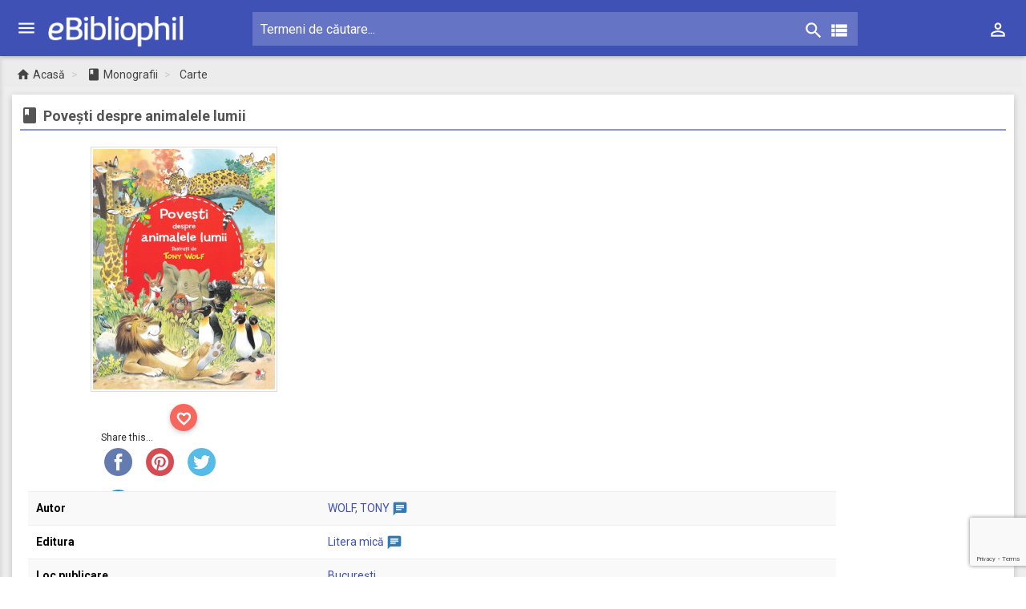

--- FILE ---
content_type: text/html; charset=UTF-8
request_url: https://bibgtkneamt.ebibliophil.ro/mon/povesti-despre-animalele-lumii-pgd8sy4c
body_size: 23601
content:

<!DOCTYPE html>
<html lang="ro">
	<head>			<meta property="og:title" content="Povești despre animalele lumii" />
			<meta property="og:type" content="website"/>
			<meta property="og:image:type" content="image/jpg" />
			<meta property="og:image:width" content="400" />
			<meta property="og:image:height" content="600" />
			<meta property="og:image" content="https://api.bibgtkneamt.ebibliophil.ro/api/1.0/gtkn4/media/coperta/mon/h/600/povesti-despre-animalele-lumii-pgd8sy4c">
			<meta property="og:url"  content="https://bibgtkneamt.ebibliophil.ro/mon/povesti-despre-animalele-lumii-pgd8sy4c" />
			<meta property="og:description" content="Povești despre animalele lumii/WOLF, TONY- Mentiune editie: Tony Wolf - Loc publicare: București 2015, Litera mică : WOLF, TONY- 320 p. . - ISBN 9786063337147" />
			<meta property="og:image:alt" content="/home/bibgtkneamt/public_html/wp-content/themes/Ebibliophil/images/coperti/culori/1.png" />
			<title>Povești despre animalele lumii</title>
			<meta name="description" content="Povești despre animalele lumii/WOLF, TONY- Mentiune editie: Tony Wolf - Loc publicare: București 2015, Litera mică : WOLF, TONY- 320 p. . - ISBN 9786063337147" />
			<meta name="keywords" content="Carte pentru copii (t), Literatură americană (t), Povestire (t), WOLF, TONY" />
					<meta charset="utf-8">
		<meta http-equiv="X-UA-Compatible" content="IE=edge">
		<meta name="viewport" content="width=device-width, initial-scale=1">
		<meta name="author" content="Scream SRL">
		<script src="https://cdn.jsdelivr.net/mediaelement/latest/mediaelement-and-player.min.js"></script>
		<link href="https://cdn.jsdelivr.net/mediaelement/latest/mediaelementplayer.css" rel="stylesheet">

		<meta name='robots' content='max-image-preview:large' />
	<style>img:is([sizes="auto" i], [sizes^="auto," i]) { contain-intrinsic-size: 3000px 1500px }</style>
	
<link rel='dns-prefetch' href='//fonts.googleapis.com' />
<script type="text/javascript">
/* <![CDATA[ */
window._wpemojiSettings = {"baseUrl":"https:\/\/s.w.org\/images\/core\/emoji\/16.0.1\/72x72\/","ext":".png","svgUrl":"https:\/\/s.w.org\/images\/core\/emoji\/16.0.1\/svg\/","svgExt":".svg","source":{"concatemoji":"https:\/\/bibgtkneamt.ebibliophil.ro\/wp-includes\/js\/wp-emoji-release.min.js?ver=6.8.3"}};
/*! This file is auto-generated */
!function(s,n){var o,i,e;function c(e){try{var t={supportTests:e,timestamp:(new Date).valueOf()};sessionStorage.setItem(o,JSON.stringify(t))}catch(e){}}function p(e,t,n){e.clearRect(0,0,e.canvas.width,e.canvas.height),e.fillText(t,0,0);var t=new Uint32Array(e.getImageData(0,0,e.canvas.width,e.canvas.height).data),a=(e.clearRect(0,0,e.canvas.width,e.canvas.height),e.fillText(n,0,0),new Uint32Array(e.getImageData(0,0,e.canvas.width,e.canvas.height).data));return t.every(function(e,t){return e===a[t]})}function u(e,t){e.clearRect(0,0,e.canvas.width,e.canvas.height),e.fillText(t,0,0);for(var n=e.getImageData(16,16,1,1),a=0;a<n.data.length;a++)if(0!==n.data[a])return!1;return!0}function f(e,t,n,a){switch(t){case"flag":return n(e,"\ud83c\udff3\ufe0f\u200d\u26a7\ufe0f","\ud83c\udff3\ufe0f\u200b\u26a7\ufe0f")?!1:!n(e,"\ud83c\udde8\ud83c\uddf6","\ud83c\udde8\u200b\ud83c\uddf6")&&!n(e,"\ud83c\udff4\udb40\udc67\udb40\udc62\udb40\udc65\udb40\udc6e\udb40\udc67\udb40\udc7f","\ud83c\udff4\u200b\udb40\udc67\u200b\udb40\udc62\u200b\udb40\udc65\u200b\udb40\udc6e\u200b\udb40\udc67\u200b\udb40\udc7f");case"emoji":return!a(e,"\ud83e\udedf")}return!1}function g(e,t,n,a){var r="undefined"!=typeof WorkerGlobalScope&&self instanceof WorkerGlobalScope?new OffscreenCanvas(300,150):s.createElement("canvas"),o=r.getContext("2d",{willReadFrequently:!0}),i=(o.textBaseline="top",o.font="600 32px Arial",{});return e.forEach(function(e){i[e]=t(o,e,n,a)}),i}function t(e){var t=s.createElement("script");t.src=e,t.defer=!0,s.head.appendChild(t)}"undefined"!=typeof Promise&&(o="wpEmojiSettingsSupports",i=["flag","emoji"],n.supports={everything:!0,everythingExceptFlag:!0},e=new Promise(function(e){s.addEventListener("DOMContentLoaded",e,{once:!0})}),new Promise(function(t){var n=function(){try{var e=JSON.parse(sessionStorage.getItem(o));if("object"==typeof e&&"number"==typeof e.timestamp&&(new Date).valueOf()<e.timestamp+604800&&"object"==typeof e.supportTests)return e.supportTests}catch(e){}return null}();if(!n){if("undefined"!=typeof Worker&&"undefined"!=typeof OffscreenCanvas&&"undefined"!=typeof URL&&URL.createObjectURL&&"undefined"!=typeof Blob)try{var e="postMessage("+g.toString()+"("+[JSON.stringify(i),f.toString(),p.toString(),u.toString()].join(",")+"));",a=new Blob([e],{type:"text/javascript"}),r=new Worker(URL.createObjectURL(a),{name:"wpTestEmojiSupports"});return void(r.onmessage=function(e){c(n=e.data),r.terminate(),t(n)})}catch(e){}c(n=g(i,f,p,u))}t(n)}).then(function(e){for(var t in e)n.supports[t]=e[t],n.supports.everything=n.supports.everything&&n.supports[t],"flag"!==t&&(n.supports.everythingExceptFlag=n.supports.everythingExceptFlag&&n.supports[t]);n.supports.everythingExceptFlag=n.supports.everythingExceptFlag&&!n.supports.flag,n.DOMReady=!1,n.readyCallback=function(){n.DOMReady=!0}}).then(function(){return e}).then(function(){var e;n.supports.everything||(n.readyCallback(),(e=n.source||{}).concatemoji?t(e.concatemoji):e.wpemoji&&e.twemoji&&(t(e.twemoji),t(e.wpemoji)))}))}((window,document),window._wpemojiSettings);
/* ]]> */
</script>
<style id='wp-emoji-styles-inline-css' type='text/css'>

	img.wp-smiley, img.emoji {
		display: inline !important;
		border: none !important;
		box-shadow: none !important;
		height: 1em !important;
		width: 1em !important;
		margin: 0 0.07em !important;
		vertical-align: -0.1em !important;
		background: none !important;
		padding: 0 !important;
	}
</style>
<link rel='stylesheet' id='wp-block-library-css' href='https://bibgtkneamt.ebibliophil.ro/wp-includes/css/dist/block-library/style.min.css?ver=6.8.3' type='text/css' media='all' />
<style id='classic-theme-styles-inline-css' type='text/css'>
/*! This file is auto-generated */
.wp-block-button__link{color:#fff;background-color:#32373c;border-radius:9999px;box-shadow:none;text-decoration:none;padding:calc(.667em + 2px) calc(1.333em + 2px);font-size:1.125em}.wp-block-file__button{background:#32373c;color:#fff;text-decoration:none}
</style>
<style id='global-styles-inline-css' type='text/css'>
:root{--wp--preset--aspect-ratio--square: 1;--wp--preset--aspect-ratio--4-3: 4/3;--wp--preset--aspect-ratio--3-4: 3/4;--wp--preset--aspect-ratio--3-2: 3/2;--wp--preset--aspect-ratio--2-3: 2/3;--wp--preset--aspect-ratio--16-9: 16/9;--wp--preset--aspect-ratio--9-16: 9/16;--wp--preset--color--black: #000000;--wp--preset--color--cyan-bluish-gray: #abb8c3;--wp--preset--color--white: #ffffff;--wp--preset--color--pale-pink: #f78da7;--wp--preset--color--vivid-red: #cf2e2e;--wp--preset--color--luminous-vivid-orange: #ff6900;--wp--preset--color--luminous-vivid-amber: #fcb900;--wp--preset--color--light-green-cyan: #7bdcb5;--wp--preset--color--vivid-green-cyan: #00d084;--wp--preset--color--pale-cyan-blue: #8ed1fc;--wp--preset--color--vivid-cyan-blue: #0693e3;--wp--preset--color--vivid-purple: #9b51e0;--wp--preset--gradient--vivid-cyan-blue-to-vivid-purple: linear-gradient(135deg,rgba(6,147,227,1) 0%,rgb(155,81,224) 100%);--wp--preset--gradient--light-green-cyan-to-vivid-green-cyan: linear-gradient(135deg,rgb(122,220,180) 0%,rgb(0,208,130) 100%);--wp--preset--gradient--luminous-vivid-amber-to-luminous-vivid-orange: linear-gradient(135deg,rgba(252,185,0,1) 0%,rgba(255,105,0,1) 100%);--wp--preset--gradient--luminous-vivid-orange-to-vivid-red: linear-gradient(135deg,rgba(255,105,0,1) 0%,rgb(207,46,46) 100%);--wp--preset--gradient--very-light-gray-to-cyan-bluish-gray: linear-gradient(135deg,rgb(238,238,238) 0%,rgb(169,184,195) 100%);--wp--preset--gradient--cool-to-warm-spectrum: linear-gradient(135deg,rgb(74,234,220) 0%,rgb(151,120,209) 20%,rgb(207,42,186) 40%,rgb(238,44,130) 60%,rgb(251,105,98) 80%,rgb(254,248,76) 100%);--wp--preset--gradient--blush-light-purple: linear-gradient(135deg,rgb(255,206,236) 0%,rgb(152,150,240) 100%);--wp--preset--gradient--blush-bordeaux: linear-gradient(135deg,rgb(254,205,165) 0%,rgb(254,45,45) 50%,rgb(107,0,62) 100%);--wp--preset--gradient--luminous-dusk: linear-gradient(135deg,rgb(255,203,112) 0%,rgb(199,81,192) 50%,rgb(65,88,208) 100%);--wp--preset--gradient--pale-ocean: linear-gradient(135deg,rgb(255,245,203) 0%,rgb(182,227,212) 50%,rgb(51,167,181) 100%);--wp--preset--gradient--electric-grass: linear-gradient(135deg,rgb(202,248,128) 0%,rgb(113,206,126) 100%);--wp--preset--gradient--midnight: linear-gradient(135deg,rgb(2,3,129) 0%,rgb(40,116,252) 100%);--wp--preset--font-size--small: 13px;--wp--preset--font-size--medium: 20px;--wp--preset--font-size--large: 36px;--wp--preset--font-size--x-large: 42px;--wp--preset--spacing--20: 0.44rem;--wp--preset--spacing--30: 0.67rem;--wp--preset--spacing--40: 1rem;--wp--preset--spacing--50: 1.5rem;--wp--preset--spacing--60: 2.25rem;--wp--preset--spacing--70: 3.38rem;--wp--preset--spacing--80: 5.06rem;--wp--preset--shadow--natural: 6px 6px 9px rgba(0, 0, 0, 0.2);--wp--preset--shadow--deep: 12px 12px 50px rgba(0, 0, 0, 0.4);--wp--preset--shadow--sharp: 6px 6px 0px rgba(0, 0, 0, 0.2);--wp--preset--shadow--outlined: 6px 6px 0px -3px rgba(255, 255, 255, 1), 6px 6px rgba(0, 0, 0, 1);--wp--preset--shadow--crisp: 6px 6px 0px rgba(0, 0, 0, 1);}:where(.is-layout-flex){gap: 0.5em;}:where(.is-layout-grid){gap: 0.5em;}body .is-layout-flex{display: flex;}.is-layout-flex{flex-wrap: wrap;align-items: center;}.is-layout-flex > :is(*, div){margin: 0;}body .is-layout-grid{display: grid;}.is-layout-grid > :is(*, div){margin: 0;}:where(.wp-block-columns.is-layout-flex){gap: 2em;}:where(.wp-block-columns.is-layout-grid){gap: 2em;}:where(.wp-block-post-template.is-layout-flex){gap: 1.25em;}:where(.wp-block-post-template.is-layout-grid){gap: 1.25em;}.has-black-color{color: var(--wp--preset--color--black) !important;}.has-cyan-bluish-gray-color{color: var(--wp--preset--color--cyan-bluish-gray) !important;}.has-white-color{color: var(--wp--preset--color--white) !important;}.has-pale-pink-color{color: var(--wp--preset--color--pale-pink) !important;}.has-vivid-red-color{color: var(--wp--preset--color--vivid-red) !important;}.has-luminous-vivid-orange-color{color: var(--wp--preset--color--luminous-vivid-orange) !important;}.has-luminous-vivid-amber-color{color: var(--wp--preset--color--luminous-vivid-amber) !important;}.has-light-green-cyan-color{color: var(--wp--preset--color--light-green-cyan) !important;}.has-vivid-green-cyan-color{color: var(--wp--preset--color--vivid-green-cyan) !important;}.has-pale-cyan-blue-color{color: var(--wp--preset--color--pale-cyan-blue) !important;}.has-vivid-cyan-blue-color{color: var(--wp--preset--color--vivid-cyan-blue) !important;}.has-vivid-purple-color{color: var(--wp--preset--color--vivid-purple) !important;}.has-black-background-color{background-color: var(--wp--preset--color--black) !important;}.has-cyan-bluish-gray-background-color{background-color: var(--wp--preset--color--cyan-bluish-gray) !important;}.has-white-background-color{background-color: var(--wp--preset--color--white) !important;}.has-pale-pink-background-color{background-color: var(--wp--preset--color--pale-pink) !important;}.has-vivid-red-background-color{background-color: var(--wp--preset--color--vivid-red) !important;}.has-luminous-vivid-orange-background-color{background-color: var(--wp--preset--color--luminous-vivid-orange) !important;}.has-luminous-vivid-amber-background-color{background-color: var(--wp--preset--color--luminous-vivid-amber) !important;}.has-light-green-cyan-background-color{background-color: var(--wp--preset--color--light-green-cyan) !important;}.has-vivid-green-cyan-background-color{background-color: var(--wp--preset--color--vivid-green-cyan) !important;}.has-pale-cyan-blue-background-color{background-color: var(--wp--preset--color--pale-cyan-blue) !important;}.has-vivid-cyan-blue-background-color{background-color: var(--wp--preset--color--vivid-cyan-blue) !important;}.has-vivid-purple-background-color{background-color: var(--wp--preset--color--vivid-purple) !important;}.has-black-border-color{border-color: var(--wp--preset--color--black) !important;}.has-cyan-bluish-gray-border-color{border-color: var(--wp--preset--color--cyan-bluish-gray) !important;}.has-white-border-color{border-color: var(--wp--preset--color--white) !important;}.has-pale-pink-border-color{border-color: var(--wp--preset--color--pale-pink) !important;}.has-vivid-red-border-color{border-color: var(--wp--preset--color--vivid-red) !important;}.has-luminous-vivid-orange-border-color{border-color: var(--wp--preset--color--luminous-vivid-orange) !important;}.has-luminous-vivid-amber-border-color{border-color: var(--wp--preset--color--luminous-vivid-amber) !important;}.has-light-green-cyan-border-color{border-color: var(--wp--preset--color--light-green-cyan) !important;}.has-vivid-green-cyan-border-color{border-color: var(--wp--preset--color--vivid-green-cyan) !important;}.has-pale-cyan-blue-border-color{border-color: var(--wp--preset--color--pale-cyan-blue) !important;}.has-vivid-cyan-blue-border-color{border-color: var(--wp--preset--color--vivid-cyan-blue) !important;}.has-vivid-purple-border-color{border-color: var(--wp--preset--color--vivid-purple) !important;}.has-vivid-cyan-blue-to-vivid-purple-gradient-background{background: var(--wp--preset--gradient--vivid-cyan-blue-to-vivid-purple) !important;}.has-light-green-cyan-to-vivid-green-cyan-gradient-background{background: var(--wp--preset--gradient--light-green-cyan-to-vivid-green-cyan) !important;}.has-luminous-vivid-amber-to-luminous-vivid-orange-gradient-background{background: var(--wp--preset--gradient--luminous-vivid-amber-to-luminous-vivid-orange) !important;}.has-luminous-vivid-orange-to-vivid-red-gradient-background{background: var(--wp--preset--gradient--luminous-vivid-orange-to-vivid-red) !important;}.has-very-light-gray-to-cyan-bluish-gray-gradient-background{background: var(--wp--preset--gradient--very-light-gray-to-cyan-bluish-gray) !important;}.has-cool-to-warm-spectrum-gradient-background{background: var(--wp--preset--gradient--cool-to-warm-spectrum) !important;}.has-blush-light-purple-gradient-background{background: var(--wp--preset--gradient--blush-light-purple) !important;}.has-blush-bordeaux-gradient-background{background: var(--wp--preset--gradient--blush-bordeaux) !important;}.has-luminous-dusk-gradient-background{background: var(--wp--preset--gradient--luminous-dusk) !important;}.has-pale-ocean-gradient-background{background: var(--wp--preset--gradient--pale-ocean) !important;}.has-electric-grass-gradient-background{background: var(--wp--preset--gradient--electric-grass) !important;}.has-midnight-gradient-background{background: var(--wp--preset--gradient--midnight) !important;}.has-small-font-size{font-size: var(--wp--preset--font-size--small) !important;}.has-medium-font-size{font-size: var(--wp--preset--font-size--medium) !important;}.has-large-font-size{font-size: var(--wp--preset--font-size--large) !important;}.has-x-large-font-size{font-size: var(--wp--preset--font-size--x-large) !important;}
:where(.wp-block-post-template.is-layout-flex){gap: 1.25em;}:where(.wp-block-post-template.is-layout-grid){gap: 1.25em;}
:where(.wp-block-columns.is-layout-flex){gap: 2em;}:where(.wp-block-columns.is-layout-grid){gap: 2em;}
:root :where(.wp-block-pullquote){font-size: 1.5em;line-height: 1.6;}
</style>
<link rel='stylesheet' id='contact-form-7-css' href='https://bibgtkneamt.ebibliophil.ro/wp-content/plugins/contact-form-7/includes/css/styles.css?ver=5.7.7' type='text/css' media='all' />
<link rel='stylesheet' id='ebix_css_fontgoogleapis_roboto-css' href='//fonts.googleapis.com/css?family=Roboto%3A400%2C700&#038;subset=latin%2Ccyrillic-ext&#038;ver=6.8.3' type='text/css' media='all' />
<link rel='stylesheet' id='ebix_css_fontgoogleapis_material-css' href='//fonts.googleapis.com/icon?family=Material+Icons&#038;ver=6.8.3' type='text/css' media='all' />
<link rel='stylesheet' id='ebix_css_mdpreloader-css' href='https://bibgtkneamt.ebibliophil.ro/wp-content/themes/Ebibliophil/plugins/material-design-preloader/md-preloader.min.css?ver=6.8.3' type='text/css' media='all' />
<link rel='stylesheet' id='ebix_css_bootstrap-css' href='https://bibgtkneamt.ebibliophil.ro/wp-content/themes/Ebibliophil/plugins/bootstrap/css/bootstrap.min.css?ver=6.8.3' type='text/css' media='all' />
<link rel='stylesheet' id='ebix_css_stylemin-css' href='https://bibgtkneamt.ebibliophil.ro/wp-content/themes/Ebibliophil/css/style.css?ver=6.8.3' type='text/css' media='all' />
<link rel='stylesheet' id='ebix_css_waves-css' href='https://bibgtkneamt.ebibliophil.ro/wp-content/themes/Ebibliophil/plugins/node-waves/waves.min.css?ver=6.8.3' type='text/css' media='all' />
<link rel='stylesheet' id='ebix_css_bootstrapselect-css' href='https://bibgtkneamt.ebibliophil.ro/wp-content/themes/Ebibliophil/plugins/bootstrap-select/css/bootstrap-select.min.css?ver=6.8.3' type='text/css' media='all' />
<link rel='stylesheet' id='ebix_css_animate-css' href='https://bibgtkneamt.ebibliophil.ro/wp-content/themes/Ebibliophil/plugins/animate-css/animate.min.css?ver=6.8.3' type='text/css' media='all' />
<link rel='stylesheet' id='ebix_css_datatablebootstrap-css' href='https://bibgtkneamt.ebibliophil.ro/wp-content/themes/Ebibliophil/plugins/jquery-datatable/skin/bootstrap/css/dataTables.bootstrap.min.css?ver=6.8.3' type='text/css' media='all' />
<link rel='stylesheet' id='ebix_css_lightgallery-css' href='https://bibgtkneamt.ebibliophil.ro/wp-content/themes/Ebibliophil/plugins/light-gallery/css/lightgallery.min.css?ver=6.8.3' type='text/css' media='all' />
<link rel='stylesheet' id='ebix_css_scream-css' href='https://bibgtkneamt.ebibliophil.ro/wp-content/themes/Ebibliophil/css/scream.css' type='text/css' media='all' />
<link rel='stylesheet' id='wsl-widget-css' href='https://bibgtkneamt.ebibliophil.ro/wp-content/plugins/wordpress-social-login/assets/css/style.css?ver=6.8.3' type='text/css' media='all' />
<link rel='stylesheet' id='wpoa-style-css' href='https://bibgtkneamt.ebibliophil.ro/wp-content/plugins/wp-oauth/wp-oauth.css?ver=6.8.3' type='text/css' media='all' />
<script type="text/javascript" src="https://bibgtkneamt.ebibliophil.ro/wp-includes/js/jquery/jquery.min.js?ver=3.7.1" id="jquery-core-js"></script>
<script type="text/javascript" src="https://bibgtkneamt.ebibliophil.ro/wp-includes/js/jquery/jquery-migrate.min.js?ver=3.4.1" id="jquery-migrate-js"></script>
<script type="text/javascript" src="https://bibgtkneamt.ebibliophil.ro/wp-content/plugins/wordpress-social-login/assets/js/widget.js?ver=6.8.3" id="wsl-widget-js"></script>
<script type="text/javascript" src="https://bibgtkneamt.ebibliophil.ro/wp-content/plugins/wp-infinite-scrolling/js/jquery.sifs.js?ver=6.8.3" id="jquery.sifs-js"></script>
<script type="text/javascript" id="wpifs-js-extra">
/* <![CDATA[ */
var wpifs_options = {"container":"#rightpartpages-row","post":".infinite-item","pagination":".pagination","next":"a.lazy-next","loading":"<div style=\"text-align: center;\"><div class=\"md-preloader pl-size-md\"><svg viewBox=\"0 0 75 75\"><circle cx=\"37.5\" cy=\"37.5\" r=\"33.5\" class=\"pl-pink\" stroke-width=\"5\"><\/circle><\/svg><\/div><\/div>"};
/* ]]> */
</script>
<script type="text/javascript" src="https://bibgtkneamt.ebibliophil.ro/wp-content/plugins/wp-infinite-scrolling/js/wpifs.js?ver=6.8.3" id="wpifs-js"></script>
<script type="text/javascript" id="wpoa-cvars-js-extra">
/* <![CDATA[ */
var wpoa_cvars = {"ajaxurl":"https:\/\/bibgtkneamt.ebibliophil.ro\/wp-admin\/admin-ajax.php","template_directory":"https:\/\/bibgtkneamt.ebibliophil.ro\/wp-content\/themes\/Ebibliophil","stylesheet_directory":"https:\/\/bibgtkneamt.ebibliophil.ro\/wp-content\/themes\/Ebibliophil","plugins_url":"https:\/\/bibgtkneamt.ebibliophil.ro\/wp-content\/plugins","plugin_dir_url":"https:\/\/bibgtkneamt.ebibliophil.ro\/wp-content\/plugins\/wp-oauth\/","url":"https:\/\/bibgtkneamt.ebibliophil.ro","logout_url":"https:\/\/bibgtkneamt.ebibliophil.ro\/wp-login.php?action=logout&_wpnonce=365c8c6591","show_login_messages":"","logout_inactive_users":"0","logged_in":""};
/* ]]> */
</script>
<script type="text/javascript" src="https://bibgtkneamt.ebibliophil.ro/wp-content/plugins/wp-oauth/cvars.js?ver=6.8.3" id="wpoa-cvars-js"></script>
<script type="text/javascript" src="https://bibgtkneamt.ebibliophil.ro/wp-content/plugins/wp-oauth/wp-oauth.js?ver=6.8.3" id="wpoa-script-js"></script>
<link rel="https://api.w.org/" href="https://bibgtkneamt.ebibliophil.ro/wp-json/" /><link rel="alternate" title="JSON" type="application/json" href="https://bibgtkneamt.ebibliophil.ro/wp-json/wp/v2/pages/204" /><link rel="canonical" href="https://bibgtkneamt.ebibliophil.ro/mon" />
<link rel="alternate" title="oEmbed (JSON)" type="application/json+oembed" href="https://bibgtkneamt.ebibliophil.ro/wp-json/oembed/1.0/embed?url=https%3A%2F%2Fbibgtkneamt.ebibliophil.ro%2Fmon" />
<link rel="alternate" title="oEmbed (XML)" type="text/xml+oembed" href="https://bibgtkneamt.ebibliophil.ro/wp-json/oembed/1.0/embed?url=https%3A%2F%2Fbibgtkneamt.ebibliophil.ro%2Fmon&#038;format=xml" />
<meta property="fb:app_id" content="1774909856059676"/><link rel="icon" href="https://bibgtkneamt.ebibliophil.ro/wp-content/uploads/2019/03/cropped-android-icon-144x144-32x32.png" sizes="32x32" />
<link rel="icon" href="https://bibgtkneamt.ebibliophil.ro/wp-content/uploads/2019/03/cropped-android-icon-144x144-192x192.png" sizes="192x192" />
<link rel="apple-touch-icon" href="https://bibgtkneamt.ebibliophil.ro/wp-content/uploads/2019/03/cropped-android-icon-144x144-180x180.png" />
<meta name="msapplication-TileImage" content="https://bibgtkneamt.ebibliophil.ro/wp-content/uploads/2019/03/cropped-android-icon-144x144-270x270.png" />
	</head><body id="body_page" class="theme-indigo" itemscope itemtype="http://schema.org/WebPage">
	<script>
		var w = window.innerWidth;
		if (w < 1040) {
			document.getElementById("body_page").classList.add("ls-closed");
		}
		function urldecode(url) {
			return decodeURIComponent(url.replace(/\+/g, ' '));
		}
	</script>
	<div class="overlay"></div>
<div class="search-bar h70 search-bar-display bg-indigo">
	<div class="padding-0 m-l-10 quick-m-t m-r-50">
		<form action="https://bibgtkneamt.ebibliophil.ro/cauta" name="form_search_general" method="get" autocomplete="off">
			<div class="searchform">
				<div class="search-bar-div">
					<input type="text" class="searchinput" name='q' value="" placeholder="Termeni de căutare..." onfocus="this.placeholder = ''" onblur="this.placeholder = 'Termeni de căutare...'" autocomplete="off" required oninvalid="this.setCustomValidity('Vă rugăm completați acest câmp înainte.')" oninput="setCustomValidity('')">
					<input type="submit" value="" class="padding-0 new-search-icon" title="Caută!">
					<i class="material-icons col-white font-26">&#xE8B6;</i>
					<a href="https://bibgtkneamt.ebibliophil.ro/cautare-avansata?ca=1" class="cautarea-avansata-button float-right font-14 color-icon nav-search-icons nav-icons-size" title="Căutare avansată"><i class="material-icons font-26 col-white">&#xE8EF;</i></a>
				</div>
			</div>
		</form>
	</div>
	<div class="close-search">
		<i class="material-icons col-white">&#xE5CD;</i>
	</div>
</div>
<!-- Top Bar -->
<nav id="navbar-id" class="navbar margin-0 nav-h-70px bg-indigo" >
    <div class="container-fluid bg-indigo">
		<div class="navbar-header">
			<!--<a href="javascript:void(0);" class="navbar-toggle collapsed" data-toggle="collapse" data-target="#navbar-collapse" aria-expanded="false"></a>-->
			<ul class="nav navbar-nav navbar-right float-right display-inline-block top-menu-display-no">
				<li class="dropdown">
					<a href="javascript:void(0);" class="dropdown-toggle bg-transparent nav-user-menu nav-icons-size" data-toggle="dropdown" role="button">
						<div class="display-inline-block" title="Meniu utilizator">
							<i class="material-icons col-white">&#xE8A6;</i>
						</div>
					</a>
					<ul class="dropdown-menu dropdown-menu-account dropmenu-top-px collapsed">
													<li><a href="https://bibgtkneamt.ebibliophil.ro/wp-login.php?redirect_to=https%3A%2F%2Fbibgtkneamt.ebibliophil.ro%2Fmon%2Fpovesti-despre-animalele-lumii-pgd8sy4c"><i class="material-icons col-indigo">&#xE853;</i>Autentificare</a></li>
													<!-- linie separatoare-->
						<li class="divider"></li>
													<li><a href="https://bibgtkneamt.ebibliophil.ro/wp-login.php?action=register"><i class="material-icons col-indigo">&#xE7FE;</i>Înregistrare</a></li>
																		</ul>
				</li>
			</ul>
			<a href="javascript:void(0);" class="js-search search-icon-collapse" data-close="true"><i class="material-icons col-white">&#xE8B6;</i></a>
			<a href="javascript:void(0);" class="bars col-white" id='menu_left'></a>
			<a class="navbar-brand" href="https://bibgtkneamt.ebibliophil.ro"><!--<img class="img-responsive" src="get_template_directory_uri() ?>/images/ebibliophil/ebibliophil_w.svg" alt=""/>--> <img class="img-responsive" src="https://bibgtkneamt.ebibliophil.ro/wp-content/themes/Ebibliophil/images/ebibliophil/logo_ebibliophil-min.png" alt=""/></a>
		</div>

		<div class="collapse navbar-collapse bg-indigo" id="navbar-collapse">
			<div id="nav-quick-searchbar" class="padding-0 quick-m-t quick-dimenionarea">
	<form action="https://bibgtkneamt.ebibliophil.ro/cauta" name="form_search_general" method="get" autocomplete="off">
		<div class="searchform center-align">
			<div class="search-bar-div">
				<input type="text" class="searchinput" name='q' value="" placeholder="Termeni de căutare..." onfocus="this.placeholder = ''" onblur="this.placeholder = 'Termeni de căutare...'" autocomplete="off" required oninvalid="this.setCustomValidity('Vă rugăm completați acest câmp înainte.')" oninput="setCustomValidity('')">
								<button type="submit" value="" class="search-icon padding-0 nav-search-icons nav-icons-size" title="Caută!">
					<i class="material-icons col-white font-26">&#xE8B6;</i>
				</button>
				<a href="https://bibgtkneamt.ebibliophil.ro/cautare-avansata?ca=1" class="cautarea-avansata-button float-right font-14 color-icon nav-search-icons nav-icons-size" title="Căutare avansată"><i class="material-icons font-26 col-white">&#xE8EF;</i></a>
			</div>
		</div>
	</form>
</div>			<ul class="nav navbar-nav navbar-right float-right display-inline-block">
				<li class="dropdown">
					<a href="javascript:void(0);" class="dropdown-toggle bg-transparent nav-user-menu nav-icons-size" data-toggle="dropdown" role="button">
						<div class="display-inline-block" title="Meniu utilizator">
							<i class="material-icons col-white">&#xE8A6;</i>
						</div>
					</a>
					<ul class="dropdown-menu dropdown-menu-account dropmenu-top-px">
													<li><a href="https://bibgtkneamt.ebibliophil.ro/wp-login.php?redirect_to=https%3A%2F%2Fbibgtkneamt.ebibliophil.ro%2Fmon%2Fpovesti-despre-animalele-lumii-pgd8sy4c"><i class="material-icons col-indigo">&#xE853;</i>Autentificare</a></li>
													<!-- linie separatoare-->
						<li class="divider"></li>
													<li><a href="https://bibgtkneamt.ebibliophil.ro/wp-login.php?action=register"><i class="material-icons col-indigo">&#xE7FE;</i>Înregistrare</a></li>
																		</ul>
				</li>
							</ul>
		</div>
	</div>
</nav>
<!-- #Top Bar --><!--<section>-->
<aside id = "leftsidebar" class = "sidebar left-menu top70 vh-leftmenu-70 left-menu-details">
	<div class = "header-leftmenu">
		<strong>Biblioteca Județeană &quot;G. T. Kirileanu&quot;</strong>
		<br />
		Piatra Neamț	</div>
	<!--Menu -->
	<div class = "menu">
		<ul class = "list p-t-10" id="ul-leftmenu">
					<a href = "https://bibgtkneamt.ebibliophil.ro/mon" class="p_menu_ctg display-inline-flex hover-f5f5f5">
			<i class = "material-icons col-indigo left_menu_icons_color">&#xE865;</i>
			<span class="display-inline-block  col-indigo">Monografii</span>
			<span class="col-grey absolute-position right-15">202310</span>
		</a>
					<li>
				<a href = "https://bibgtkneamt.ebibliophil.ro/mon?c=monography" class="display-inline-flex  hover-f5f5f5 mon_submenu">
					<span class="display-inline-block normal_weight">Carte</span>
					<span class="col-grey absolute-position right-15">130299</span>
				</a>
			</li>
						<li>
				<a href = "https://bibgtkneamt.ebibliophil.ro/mon?c=old-monography" class="display-inline-flex  hover-f5f5f5 mon_submenu">
					<span class="display-inline-block normal_weight">Mon. veche</span>
					<span class="col-grey absolute-position right-15">23115</span>
				</a>
			</li>
						<li>
				<a href = "https://bibgtkneamt.ebibliophil.ro/mon?c=serials" class="display-inline-flex  hover-f5f5f5 mon_submenu">
					<span class="display-inline-block normal_weight">Seriale</span>
					<span class="col-grey absolute-position right-15">18869</span>
				</a>
			</li>
						<li>
				<a href = "https://bibgtkneamt.ebibliophil.ro/mon?c=old-serials" class="display-inline-flex  hover-f5f5f5 mon_submenu">
					<span class="display-inline-block normal_weight">Seriale vechi</span>
					<span class="col-grey absolute-position right-15">18464</span>
				</a>
			</li>
						<li>
				<a href = "https://bibgtkneamt.ebibliophil.ro/mon?c=audio" class="display-inline-flex  hover-f5f5f5 mon_submenu">
					<span class="display-inline-block normal_weight">Audio</span>
					<span class="col-grey absolute-position right-15">6403</span>
				</a>
			</li>
						<li>
				<a href = "https://bibgtkneamt.ebibliophil.ro/mon?c=video" class="display-inline-flex  hover-f5f5f5 mon_submenu">
					<span class="display-inline-block normal_weight">Video</span>
					<span class="col-grey absolute-position right-15">3614</span>
				</a>
			</li>
						<li>
				<a href = "https://bibgtkneamt.ebibliophil.ro/mon?c=components" class="display-inline-flex  hover-f5f5f5 mon_submenu">
					<span class="display-inline-block normal_weight">Componente</span>
					<span class="col-grey absolute-position right-15">1466</span>
				</a>
			</li>
						<li>
				<a href = "https://bibgtkneamt.ebibliophil.ro/mon?c=artifacts" class="display-inline-flex  hover-f5f5f5 mon_submenu">
					<span class="display-inline-block normal_weight">Artefacte</span>
					<span class="col-grey absolute-position right-15">79</span>
				</a>
			</li>
						<li>
				<a href = "https://bibgtkneamt.ebibliophil.ro/mon?c=electronic-resource" class="display-inline-flex  hover-f5f5f5 mon_submenu">
					<span class="display-inline-block normal_weight">Res. electronică</span>
					<span class="col-grey absolute-position right-15">1</span>
				</a>
			</li>
					<a href = "https://bibgtkneamt.ebibliophil.ro/art" class="p_menu_ctg display-inline-flex hover-f5f5f5">
			<i class = "material-icons col-indigo left_menu_icons_color">&#xE0E0;</i>
			<span class="display-inline-block ">Articole</span>
			<span class="col-grey absolute-position right-15">80861</span>
		</a>
				<a href = "https://bibgtkneamt.ebibliophil.ro/crw" class="p_menu_ctg display-inline-flex hover-f5f5f5">
			<i class = "material-icons col-indigo left_menu_icons_color">&#xE54B;</i>
			<span class="display-inline-block ">Bibliotecă digitală</span>
			<span class="col-grey absolute-position right-15">23246</span>
		</a>
				<a href = "https://bibgtkneamt.ebibliophil.ro/ath" class="p_menu_ctg display-inline-flex hover-f5f5f5">
			<i class = "material-icons col-indigo left_menu_icons_color">&#xE84F;</i>
			<span class="display-inline-block ">Autorităţi</span>
			<span class="col-grey absolute-position right-15">297808</span>
		</a>
					<!-- Meniul special cu filtrare pentru carti pentru copii -->
			<a href="https://bibgtkneamt.ebibliophil.ro/ath?c=nume-personal" class="p_menu_ctg display-inline-flex hover-f5f5f5 waves-effect waves-block">
				<i class="material-icons col-indigo left_menu_icons_color">portrait</i>
				<span class="display-inline-block ">Catalogul autorilor</span>
				<span class="col-grey absolute-position right-15"></span>
			</a>

			<!-- Meniul special cu filtrare pentru carti pentru copii -->
			<a href="https://bibgtkneamt.ebibliophil.ro/cautare-avansata?c=mon&f1=686a&s1=e&v1=t&f2=700a&s2=l&v2=&f3=606a&s3=l&v3=&ca=1&o=&d=&u=ca&hideform=1" class="p_menu_ctg display-inline-flex hover-f5f5f5 waves-effect waves-block">
				<i class="material-icons col-indigo left_menu_icons_color">supervisor_account</i>
				<span class="display-inline-block ">Cărți pentru copii</span>
				<span class="col-grey absolute-position right-15"></span>
			</a>

						<li>
							</li>
			<li>
							</li>
						<!-- Clasament pentru Colectii - Util la Seriale sau colectii de publicatii (reviste, volume) -->
			<li>	<div class="card m-t-10 m-b-10 col-sm-12 col-xs-12 padding-0 shadow-none border-t-menu">
		<div class="header header-filtre">
			<i class="material-icons col-indigo font-20 vertical-middle margin-0">&#xE7FD;</i><span class="vertical-middle">Colecții</span>
		</div>
		<div class="list-group margin-0">
							<a href="https://bibgtkneamt.ebibliophil.ro/cautare-avansata?c=mon&f1=225a&s1=e&v1=Biblioteca RAO&o=&d=&u=ca&qs=" class="filtre-left-menu col-333 hover-f5f5f5 waves-effect">
					<span class="float-right bg-white col-grey">769</span><div class="m-t-7">Biblioteca RAO</div>
				</a>
								<a href="https://bibgtkneamt.ebibliophil.ro/cautare-avansata?c=mon&f1=225a&s1=e&v1=Raftul Denisei&o=&d=&u=ca&qs=" class="filtre-left-menu col-333 hover-f5f5f5 waves-effect">
					<span class="float-right bg-white col-grey">625</span><div class="m-t-7">Raftul Denisei</div>
				</a>
								<a href="https://bibgtkneamt.ebibliophil.ro/cautare-avansata?c=mon&f1=225a&s1=e&v1=Biblioteca pentru toţi&o=&d=&u=ca&qs=" class="filtre-left-menu col-333 hover-f5f5f5 waves-effect">
					<span class="float-right bg-white col-grey">449</span><div class="m-t-7">Biblioteca pentru toţi</div>
				</a>
								<a href="https://bibgtkneamt.ebibliophil.ro/cautare-avansata?c=mon&f1=225a&s1=e&v1=Clasicii literaturii universale&o=&d=&u=ca&qs=" class="filtre-left-menu col-333 hover-f5f5f5 waves-effect">
					<span class="float-right bg-white col-grey">362</span><div class="m-t-7">Clasicii literaturii universale</div>
				</a>
								<a href="https://bibgtkneamt.ebibliophil.ro/cautare-avansata?c=mon&f1=225a&s1=e&v1=Istorie&o=&d=&u=ca&qs=" class="filtre-left-menu col-333 hover-f5f5f5 waves-effect">
					<span class="float-right bg-white col-grey">318</span><div class="m-t-7">Istorie</div>
				</a>
								<div class="panel-group full-body margin-0" id="accordion_mon_225a" role="tablist" aria-multiselectable="true">
					<div id="collapseOne_mon_225a" class="panel-collapse collapse" role="tabpanel" aria-labelledby="headingOne_mon_225a" aria-expanded="true">
						<div class="panel-body padding-0">
							<div class="list-group margin-0">
																	<a href="https://bibgtkneamt.ebibliophil.ro/cautare-avansata?c=mon&f1=225a&s1=e&v1=Fiction Connection&o=&d=&u=ca&qs=" class="filtre-left-menu col-333 hover-f5f5f5 waves-effect">
										<span class="float-right bg-white col-grey m-t-7 m-b-7 m-l-5">266</span><div class="m-t-7 m-b-7">Fiction Connection</div>
									</a>
																	<a href="https://bibgtkneamt.ebibliophil.ro/cautare-avansata?c=mon&f1=225a&s1=e&v1=Scriitori români&o=&d=&u=ca&qs=" class="filtre-left-menu col-333 hover-f5f5f5 waves-effect">
										<span class="float-right bg-white col-grey m-t-7 m-b-7 m-l-5">244</span><div class="m-t-7 m-b-7">Scriitori români</div>
									</a>
																	<a href="https://bibgtkneamt.ebibliophil.ro/cautare-avansata?c=mon&f1=225a&s1=e&v1=Le Livre de Poche&o=&d=&u=ca&qs=" class="filtre-left-menu col-333 hover-f5f5f5 waves-effect">
										<span class="float-right bg-white col-grey m-t-7 m-b-7 m-l-5">241</span><div class="m-t-7 m-b-7">Le Livre de Poche</div>
									</a>
																	<a href="https://bibgtkneamt.ebibliophil.ro/cautare-avansata?c=mon&f1=225a&s1=e&v1=Blue moon&o=&d=&u=ca&qs=" class="filtre-left-menu col-333 hover-f5f5f5 waves-effect">
										<span class="float-right bg-white col-grey m-t-7 m-b-7 m-l-5">227</span><div class="m-t-7 m-b-7">Blue moon</div>
									</a>
																	<a href="https://bibgtkneamt.ebibliophil.ro/cautare-avansata?c=mon&f1=225a&s1=e&v1=Romanul secolului XX&o=&d=&u=ca&qs=" class="filtre-left-menu col-333 hover-f5f5f5 waves-effect">
										<span class="float-right bg-white col-grey m-t-7 m-b-7 m-l-5">219</span><div class="m-t-7 m-b-7">Romanul secolului XX</div>
									</a>
																	<a href="https://bibgtkneamt.ebibliophil.ro/cautare-avansata?c=mon&f1=225a&s1=e&v1=Biblioteca Polirom. Actual&o=&d=&u=ca&qs=" class="filtre-left-menu col-333 hover-f5f5f5 waves-effect">
										<span class="float-right bg-white col-grey m-t-7 m-b-7 m-l-5">217</span><div class="m-t-7 m-b-7">Biblioteca Polirom. Actual</div>
									</a>
																	<a href="https://bibgtkneamt.ebibliophil.ro/cautare-avansata?c=mon&f1=225a&s1=e&v1=Arcade&o=&d=&u=ca&qs=" class="filtre-left-menu col-333 hover-f5f5f5 waves-effect">
										<span class="float-right bg-white col-grey m-t-7 m-b-7 m-l-5">215</span><div class="m-t-7 m-b-7">Arcade</div>
									</a>
																	<a href="https://bibgtkneamt.ebibliophil.ro/cautare-avansata?c=mon&f1=225a&s1=e&v1=Biblioteca Polirom. Proză XXI&o=&d=&u=ca&qs=" class="filtre-left-menu col-333 hover-f5f5f5 waves-effect">
										<span class="float-right bg-white col-grey m-t-7 m-b-7 m-l-5">190</span><div class="m-t-7 m-b-7">Biblioteca Polirom. Proză XXI</div>
									</a>
																	<a href="https://bibgtkneamt.ebibliophil.ro/cautare-avansata?c=mon&f1=225a&s1=e&v1=Cărţi audio&o=&d=&u=ca&qs=" class="filtre-left-menu col-333 hover-f5f5f5 waves-effect">
										<span class="float-right bg-white col-grey m-t-7 m-b-7 m-l-5">188</span><div class="m-t-7 m-b-7">Cărţi audio</div>
									</a>
																	<a href="https://bibgtkneamt.ebibliophil.ro/cautare-avansata?c=mon&f1=225a&s1=e&v1=Biblioteca Polirom&o=&d=&u=ca&qs=" class="filtre-left-menu col-333 hover-f5f5f5 waves-effect">
										<span class="float-right bg-white col-grey m-t-7 m-b-7 m-l-5">185</span><div class="m-t-7 m-b-7">Biblioteca Polirom</div>
									</a>
															</div>
						</div>
					</div>
					<div class="panel-heading padding-0" role="tab" id="headingOne_mon_225a">
						<a role="button" data-toggle="collapse" href="#collapseOne_mon_225a" aria-expanded="true" aria-controls="collapseOne_mon_225a" class="tab-mai-multe">
							Mai mult din categoria Colecții<i class="material-icons font-20 tab-more-i col-indigo">&#xE145;</i>
						</a>
					</div>
				</div>
						</div>
	</div>
</li>

						<li>	<div class="card m-t-10 m-b-10 col-sm-12 col-xs-12 padding-0 shadow-none border-t-menu">
		<div class="header header-filtre">
			<i class="material-icons col-indigo font-20 vertical-middle margin-0">&#xE7FD;</i><span class="vertical-middle">Autori</span>
		</div>
		<div class="list-group margin-0">
							<a href="https://bibgtkneamt.ebibliophil.ro/cautare-avansata?c=mon&f1=700a&s1=e&v1=IORGA NICOLAE&o=&d=&u=ca&qs=" class="filtre-left-menu col-333 hover-f5f5f5 waves-effect">
					<span class="float-right bg-white col-grey">1024</span><div class="m-t-7">IORGA NICOLAE</div>
				</a>
								<a href="https://bibgtkneamt.ebibliophil.ro/cautare-avansata?c=mon&f1=700a&s1=e&v1=EMINESCU, MIHAI&o=&d=&u=ca&qs=" class="filtre-left-menu col-333 hover-f5f5f5 waves-effect">
					<span class="float-right bg-white col-grey">740</span><div class="m-t-7">EMINESCU, MIHAI</div>
				</a>
								<a href="https://bibgtkneamt.ebibliophil.ro/cautare-avansata?c=mon&f1=700a&s1=e&v1=IORGA, NICOLAE&o=&d=&u=ca&qs=" class="filtre-left-menu col-333 hover-f5f5f5 waves-effect">
					<span class="float-right bg-white col-grey">718</span><div class="m-t-7">IORGA, NICOLAE</div>
				</a>
								<a href="https://bibgtkneamt.ebibliophil.ro/cautare-avansata?c=mon&f1=700a&s1=e&v1=CREANGĂ, ION&o=&d=&u=ca&qs=" class="filtre-left-menu col-333 hover-f5f5f5 waves-effect">
					<span class="float-right bg-white col-grey">412</span><div class="m-t-7">CREANGĂ, ION</div>
				</a>
								<a href="https://bibgtkneamt.ebibliophil.ro/cautare-avansata?c=mon&f1=700a&s1=e&v1=CEAUŞESCU, NICOLAE&o=&d=&u=ca&qs=" class="filtre-left-menu col-333 hover-f5f5f5 waves-effect">
					<span class="float-right bg-white col-grey">380</span><div class="m-t-7">CEAUŞESCU, NICOLAE</div>
				</a>
								<div class="panel-group full-body margin-0" id="accordion_mon_700a" role="tablist" aria-multiselectable="true">
					<div id="collapseOne_mon_700a" class="panel-collapse collapse" role="tabpanel" aria-labelledby="headingOne_mon_700a" aria-expanded="true">
						<div class="panel-body padding-0">
							<div class="list-group margin-0">
																	<a href="https://bibgtkneamt.ebibliophil.ro/cautare-avansata?c=mon&f1=700a&s1=e&v1=SADOVEANU, MIHAIL&o=&d=&u=ca&qs=" class="filtre-left-menu col-333 hover-f5f5f5 waves-effect">
										<span class="float-right bg-white col-grey m-t-7 m-b-7 m-l-5">341</span><div class="m-t-7 m-b-7">SADOVEANU, MIHAIL</div>
									</a>
																	<a href="https://bibgtkneamt.ebibliophil.ro/cautare-avansata?c=mon&f1=700a&s1=e&v1=BACH JOHANN SEBASTIAN&o=&d=&u=ca&qs=" class="filtre-left-menu col-333 hover-f5f5f5 waves-effect">
										<span class="float-right bg-white col-grey m-t-7 m-b-7 m-l-5">326</span><div class="m-t-7 m-b-7">BACH JOHANN SEBASTIAN</div>
									</a>
																	<a href="https://bibgtkneamt.ebibliophil.ro/cautare-avansata?c=mon&f1=700a&s1=e&v1=PANU, GEORGE&o=&d=&u=ca&qs=" class="filtre-left-menu col-333 hover-f5f5f5 waves-effect">
										<span class="float-right bg-white col-grey m-t-7 m-b-7 m-l-5">324</span><div class="m-t-7 m-b-7">PANU, GEORGE</div>
									</a>
																	<a href="https://bibgtkneamt.ebibliophil.ro/cautare-avansata?c=mon&f1=700a&s1=e&v1=CARAGIALE, ION LUCA&o=&d=&u=ca&qs=" class="filtre-left-menu col-333 hover-f5f5f5 waves-effect">
										<span class="float-right bg-white col-grey m-t-7 m-b-7 m-l-5">225</span><div class="m-t-7 m-b-7">CARAGIALE, ION LUCA</div>
									</a>
																	<a href="https://bibgtkneamt.ebibliophil.ro/cautare-avansata?c=mon&f1=700a&s1=e&v1=MOZART WOLFGANG AMADEUS&o=&d=&u=ca&qs=" class="filtre-left-menu col-333 hover-f5f5f5 waves-effect">
										<span class="float-right bg-white col-grey m-t-7 m-b-7 m-l-5">225</span><div class="m-t-7 m-b-7">MOZART WOLFGANG AMADEUS</div>
									</a>
																	<a href="https://bibgtkneamt.ebibliophil.ro/cautare-avansata?c=mon&f1=700a&s1=e&v1=BACH, JOHANN SEBASTIAN&o=&d=&u=ca&qs=" class="filtre-left-menu col-333 hover-f5f5f5 waves-effect">
										<span class="float-right bg-white col-grey m-t-7 m-b-7 m-l-5">223</span><div class="m-t-7 m-b-7">BACH, JOHANN SEBASTIAN</div>
									</a>
																	<a href="https://bibgtkneamt.ebibliophil.ro/cautare-avansata?c=mon&f1=700a&s1=e&v1=VERNE, JULES&o=&d=&u=ca&qs=" class="filtre-left-menu col-333 hover-f5f5f5 waves-effect">
										<span class="float-right bg-white col-grey m-t-7 m-b-7 m-l-5">219</span><div class="m-t-7 m-b-7">VERNE, JULES</div>
									</a>
																	<a href="https://bibgtkneamt.ebibliophil.ro/cautare-avansata?c=mon&f1=700a&s1=e&v1=ELIADE, MIRCEA&o=&d=&u=ca&qs=" class="filtre-left-menu col-333 hover-f5f5f5 waves-effect">
										<span class="float-right bg-white col-grey m-t-7 m-b-7 m-l-5">214</span><div class="m-t-7 m-b-7">ELIADE, MIRCEA</div>
									</a>
																	<a href="https://bibgtkneamt.ebibliophil.ro/cautare-avansata?c=mon&f1=700a&s1=e&v1=DUMAS, ALEXANDRE-TATĂL&o=&d=&u=ca&qs=" class="filtre-left-menu col-333 hover-f5f5f5 waves-effect">
										<span class="float-right bg-white col-grey m-t-7 m-b-7 m-l-5">214</span><div class="m-t-7 m-b-7">DUMAS, ALEXANDRE-TATĂL</div>
									</a>
																	<a href="https://bibgtkneamt.ebibliophil.ro/cautare-avansata?c=mon&f1=700a&s1=e&v1=CĂLINESCU, GEORGE&o=&d=&u=ca&qs=" class="filtre-left-menu col-333 hover-f5f5f5 waves-effect">
										<span class="float-right bg-white col-grey m-t-7 m-b-7 m-l-5">204</span><div class="m-t-7 m-b-7">CĂLINESCU, GEORGE</div>
									</a>
															</div>
						</div>
					</div>
					<div class="panel-heading padding-0" role="tab" id="headingOne_mon_700a">
						<a role="button" data-toggle="collapse" href="#collapseOne_mon_700a" aria-expanded="true" aria-controls="collapseOne_mon_700a" class="tab-mai-multe">
							Mai mult din categoria Autori<i class="material-icons font-20 tab-more-i col-indigo">&#xE145;</i>
						</a>
					</div>
				</div>
						</div>
	</div>
</li>
			<li>	<div class="card m-t-10 m-b-10 col-sm-12 col-xs-12 padding-0 shadow-none border-t-menu">
		<div class="header header-filtre">
			<i class="material-icons col-indigo font-20 vertical-middle margin-0">&#xE54E;</i><span class="vertical-middle">Subiecte</span>
		</div>
		<div class="list-group margin-0">
							<a href="https://bibgtkneamt.ebibliophil.ro/cautare-avansata?c=mon&f1=606a&s1=e&v1=Literatură română (t)&o=&d=&u=ca&qs=" class="filtre-left-menu col-333 hover-f5f5f5 waves-effect">
					<span class="float-right bg-white col-grey">24909</span><div class="m-t-7">Literatură română (t)</div>
				</a>
								<a href="https://bibgtkneamt.ebibliophil.ro/cautare-avansata?c=mon&f1=606a&s1=e&v1=Roman (literatură) (t)&o=&d=&u=ca&qs=" class="filtre-left-menu col-333 hover-f5f5f5 waves-effect">
					<span class="float-right bg-white col-grey">23509</span><div class="m-t-7">Roman (literatură) (t)</div>
				</a>
								<a href="https://bibgtkneamt.ebibliophil.ro/cautare-avansata?c=mon&f1=606a&s1=e&v1=Istorie&o=&d=&u=ca&qs=" class="filtre-left-menu col-333 hover-f5f5f5 waves-effect">
					<span class="float-right bg-white col-grey">9298</span><div class="m-t-7">Istorie</div>
				</a>
								<a href="https://bibgtkneamt.ebibliophil.ro/cautare-avansata?c=mon&f1=606a&s1=e&v1=Poezii (t)&o=&d=&u=ca&qs=" class="filtre-left-menu col-333 hover-f5f5f5 waves-effect">
					<span class="float-right bg-white col-grey">8595</span><div class="m-t-7">Poezii (t)</div>
				</a>
								<a href="https://bibgtkneamt.ebibliophil.ro/cautare-avansata?c=mon&f1=606a&s1=e&v1=România&o=&d=&u=ca&qs=" class="filtre-left-menu col-333 hover-f5f5f5 waves-effect">
					<span class="float-right bg-white col-grey">8059</span><div class="m-t-7">România</div>
				</a>
								<div class="panel-group full-body margin-0" id="accordion_mon_606a" role="tablist" aria-multiselectable="true">
					<div id="collapseOne_mon_606a" class="panel-collapse collapse" role="tabpanel" aria-labelledby="headingOne_mon_606a" aria-expanded="true">
						<div class="panel-body padding-0">
							<div class="list-group margin-0">
																	<a href="https://bibgtkneamt.ebibliophil.ro/cautare-avansata?c=mon&f1=606a&s1=e&v1=Literatură americană (t)&o=&d=&u=ca&qs=" class="filtre-left-menu col-333 hover-f5f5f5 waves-effect">
										<span class="float-right bg-white col-grey m-t-7 m-b-7 m-l-5">7407</span><div class="m-t-7 m-b-7">Literatură americană (t)</div>
									</a>
																	<a href="https://bibgtkneamt.ebibliophil.ro/cautare-avansata?c=mon&f1=606a&s1=e&v1=Literatură română&o=&d=&u=ca&qs=" class="filtre-left-menu col-333 hover-f5f5f5 waves-effect">
										<span class="float-right bg-white col-grey m-t-7 m-b-7 m-l-5">6701</span><div class="m-t-7 m-b-7">Literatură română</div>
									</a>
																	<a href="https://bibgtkneamt.ebibliophil.ro/cautare-avansata?c=mon&f1=606a&s1=e&v1=Neamţ (judeţ)&o=&d=&u=ca&qs=" class="filtre-left-menu col-333 hover-f5f5f5 waves-effect">
										<span class="float-right bg-white col-grey m-t-7 m-b-7 m-l-5">6696</span><div class="m-t-7 m-b-7">Neamţ (judeţ)</div>
									</a>
																	<a href="https://bibgtkneamt.ebibliophil.ro/cautare-avansata?c=mon&f1=606a&s1=e&v1=Carte pentru copii (t)&o=&d=&u=ca&qs=" class="filtre-left-menu col-333 hover-f5f5f5 waves-effect">
										<span class="float-right bg-white col-grey m-t-7 m-b-7 m-l-5">6607</span><div class="m-t-7 m-b-7">Carte pentru copii (t)</div>
									</a>
																	<a href="https://bibgtkneamt.ebibliophil.ro/cautare-avansata?c=mon&f1=606a&s1=e&v1=Literatură engleză (t)&o=&d=&u=ca&qs=" class="filtre-left-menu col-333 hover-f5f5f5 waves-effect">
										<span class="float-right bg-white col-grey m-t-7 m-b-7 m-l-5">5381</span><div class="m-t-7 m-b-7">Literatură engleză (t)</div>
									</a>
																	<a href="https://bibgtkneamt.ebibliophil.ro/cautare-avansata?c=mon&f1=606a&s1=e&v1=Literatură pentru copii (t)&o=&d=&u=ca&qs=" class="filtre-left-menu col-333 hover-f5f5f5 waves-effect">
										<span class="float-right bg-white col-grey m-t-7 m-b-7 m-l-5">4829</span><div class="m-t-7 m-b-7">Literatură pentru copii (t)</div>
									</a>
																	<a href="https://bibgtkneamt.ebibliophil.ro/cautare-avansata?c=mon&f1=606a&s1=e&v1=Literatură franceză (t)&o=&d=&u=ca&qs=" class="filtre-left-menu col-333 hover-f5f5f5 waves-effect">
										<span class="float-right bg-white col-grey m-t-7 m-b-7 m-l-5">4608</span><div class="m-t-7 m-b-7">Literatură franceză (t)</div>
									</a>
																	<a href="https://bibgtkneamt.ebibliophil.ro/cautare-avansata?c=mon&f1=606a&s1=e&v1=Carte în limbă străină (limba franceză)&o=&d=&u=ca&qs=" class="filtre-left-menu col-333 hover-f5f5f5 waves-effect">
										<span class="float-right bg-white col-grey m-t-7 m-b-7 m-l-5">4196</span><div class="m-t-7 m-b-7">Carte în limbă străină (limba franceză)</div>
									</a>
																	<a href="https://bibgtkneamt.ebibliophil.ro/cautare-avansata?c=mon&f1=606a&s1=e&v1=Nuvelă (t)&o=&d=&u=ca&qs=" class="filtre-left-menu col-333 hover-f5f5f5 waves-effect">
										<span class="float-right bg-white col-grey m-t-7 m-b-7 m-l-5">4020</span><div class="m-t-7 m-b-7">Nuvelă (t)</div>
									</a>
																	<a href="https://bibgtkneamt.ebibliophil.ro/cautare-avansata?c=mon&f1=606a&s1=e&v1=Geografie&o=&d=&u=ca&qs=" class="filtre-left-menu col-333 hover-f5f5f5 waves-effect">
										<span class="float-right bg-white col-grey m-t-7 m-b-7 m-l-5">3354</span><div class="m-t-7 m-b-7">Geografie</div>
									</a>
															</div>
						</div>
					</div>
					<div class="panel-heading padding-0" role="tab" id="headingOne_mon_606a">
						<a role="button" data-toggle="collapse" href="#collapseOne_mon_606a" aria-expanded="true" aria-controls="collapseOne_mon_606a" class="tab-mai-multe">
							Mai mult din categoria Subiecte<i class="material-icons font-20 tab-more-i col-indigo">&#xE145;</i>
						</a>
					</div>
				</div>
						</div>
	</div>
</li>
			<li>	<div class="card m-t-10 m-b-10 col-sm-12 col-xs-12 padding-0 shadow-none border-t-menu">
		<div class="header header-filtre">
			<i class="material-icons col-indigo font-20 vertical-middle margin-0">&#xE01E;</i><span class="vertical-middle">Edituri</span>
		</div>
		<div class="list-group margin-0">
							<a href="https://bibgtkneamt.ebibliophil.ro/cautare-avansata?c=mon&f1=210c&s1=e&v1=Polirom&o=&d=&u=ca&qs=" class="filtre-left-menu col-333 hover-f5f5f5 waves-effect">
					<span class="float-right bg-white col-grey">4765</span><div class="m-t-7">Polirom</div>
				</a>
								<a href="https://bibgtkneamt.ebibliophil.ro/cautare-avansata?c=mon&f1=210c&s1=e&v1=S.N.&o=&d=&u=ca&qs=" class="filtre-left-menu col-333 hover-f5f5f5 waves-effect">
					<span class="float-right bg-white col-grey">4496</span><div class="m-t-7">S.N.</div>
				</a>
								<a href="https://bibgtkneamt.ebibliophil.ro/cautare-avansata?c=mon&f1=210c&s1=e&v1=Tehnică&o=&d=&u=ca&qs=" class="filtre-left-menu col-333 hover-f5f5f5 waves-effect">
					<span class="float-right bg-white col-grey">3420</span><div class="m-t-7">Tehnică</div>
				</a>
								<a href="https://bibgtkneamt.ebibliophil.ro/cautare-avansata?c=mon&f1=210c&s1=e&v1=Humanitas&o=&d=&u=ca&qs=" class="filtre-left-menu col-333 hover-f5f5f5 waves-effect">
					<span class="float-right bg-white col-grey">3232</span><div class="m-t-7">Humanitas</div>
				</a>
								<a href="https://bibgtkneamt.ebibliophil.ro/cautare-avansata?c=mon&f1=210c&s1=e&v1=Didactică şi Pedagogică&o=&d=&u=ca&qs=" class="filtre-left-menu col-333 hover-f5f5f5 waves-effect">
					<span class="float-right bg-white col-grey">3134</span><div class="m-t-7">Didactică şi Pedagogică</div>
				</a>
								<div class="panel-group full-body margin-0" id="accordion_mon_210c" role="tablist" aria-multiselectable="true">
					<div id="collapseOne_mon_210c" class="panel-collapse collapse" role="tabpanel" aria-labelledby="headingOne_mon_210c" aria-expanded="true">
						<div class="panel-body padding-0">
							<div class="list-group margin-0">
																	<a href="https://bibgtkneamt.ebibliophil.ro/cautare-avansata?c=mon&f1=210c&s1=e&v1=Litera&o=&d=&u=ca&qs=" class="filtre-left-menu col-333 hover-f5f5f5 waves-effect">
										<span class="float-right bg-white col-grey m-t-7 m-b-7 m-l-5">2946</span><div class="m-t-7 m-b-7">Litera</div>
									</a>
																	<a href="https://bibgtkneamt.ebibliophil.ro/cautare-avansata?c=mon&f1=210c&s1=e&v1=Minerva&o=&d=&u=ca&qs=" class="filtre-left-menu col-333 hover-f5f5f5 waves-effect">
										<span class="float-right bg-white col-grey m-t-7 m-b-7 m-l-5">2934</span><div class="m-t-7 m-b-7">Minerva</div>
									</a>
																	<a href="https://bibgtkneamt.ebibliophil.ro/cautare-avansata?c=mon&f1=210c&s1=e&v1=Cartea Românească&o=&d=&u=ca&qs=" class="filtre-left-menu col-333 hover-f5f5f5 waves-effect">
										<span class="float-right bg-white col-grey m-t-7 m-b-7 m-l-5">2737</span><div class="m-t-7 m-b-7">Cartea Românească</div>
									</a>
																	<a href="https://bibgtkneamt.ebibliophil.ro/cautare-avansata?c=mon&f1=210c&s1=e&v1=Politică&o=&d=&u=ca&qs=" class="filtre-left-menu col-333 hover-f5f5f5 waves-effect">
										<span class="float-right bg-white col-grey m-t-7 m-b-7 m-l-5">2634</span><div class="m-t-7 m-b-7">Politică</div>
									</a>
																	<a href="https://bibgtkneamt.ebibliophil.ro/cautare-avansata?c=mon&f1=210c&s1=e&v1=Univers&o=&d=&u=ca&qs=" class="filtre-left-menu col-333 hover-f5f5f5 waves-effect">
										<span class="float-right bg-white col-grey m-t-7 m-b-7 m-l-5">2464</span><div class="m-t-7 m-b-7">Univers</div>
									</a>
																	<a href="https://bibgtkneamt.ebibliophil.ro/cautare-avansata?c=mon&f1=210c&s1=e&v1=RAO&o=&d=&u=ca&qs=" class="filtre-left-menu col-333 hover-f5f5f5 waves-effect">
										<span class="float-right bg-white col-grey m-t-7 m-b-7 m-l-5">2208</span><div class="m-t-7 m-b-7">RAO</div>
									</a>
																	<a href="https://bibgtkneamt.ebibliophil.ro/cautare-avansata?c=mon&f1=210c&s1=e&v1=Eminescu&o=&d=&u=ca&qs=" class="filtre-left-menu col-333 hover-f5f5f5 waves-effect">
										<span class="float-right bg-white col-grey m-t-7 m-b-7 m-l-5">2162</span><div class="m-t-7 m-b-7">Eminescu</div>
									</a>
																	<a href="https://bibgtkneamt.ebibliophil.ro/cautare-avansata?c=mon&f1=210c&s1=e&v1=Meridiane&o=&d=&u=ca&qs=" class="filtre-left-menu col-333 hover-f5f5f5 waves-effect">
										<span class="float-right bg-white col-grey m-t-7 m-b-7 m-l-5">2090</span><div class="m-t-7 m-b-7">Meridiane</div>
									</a>
																	<a href="https://bibgtkneamt.ebibliophil.ro/cautare-avansata?c=mon&f1=210c&s1=e&v1=Albatros&o=&d=&u=ca&qs=" class="filtre-left-menu col-333 hover-f5f5f5 waves-effect">
										<span class="float-right bg-white col-grey m-t-7 m-b-7 m-l-5">1975</span><div class="m-t-7 m-b-7">Albatros</div>
									</a>
																	<a href="https://bibgtkneamt.ebibliophil.ro/cautare-avansata?c=mon&f1=210c&s1=e&v1=Ştiinţifică&o=&d=&u=ca&qs=" class="filtre-left-menu col-333 hover-f5f5f5 waves-effect">
										<span class="float-right bg-white col-grey m-t-7 m-b-7 m-l-5">1836</span><div class="m-t-7 m-b-7">Ştiinţifică</div>
									</a>
															</div>
						</div>
					</div>
					<div class="panel-heading padding-0" role="tab" id="headingOne_mon_210c">
						<a role="button" data-toggle="collapse" href="#collapseOne_mon_210c" aria-expanded="true" aria-controls="collapseOne_mon_210c" class="tab-mai-multe">
							Mai mult din categoria Edituri<i class="material-icons font-20 tab-more-i col-indigo">&#xE145;</i>
						</a>
					</div>
				</div>
						</div>
	</div>
</li>
						<li>
				<div class="body m-b-20">
					<div class="font-16 header">
						Statistică
					</div>
											<div class="col-sm-12 col-xs-12 p-t-5 p-b-5">
							<div>Exemplare <span class="col-grey absolute-position right-15">398580</span></div>
						</div>
											<div class="col-sm-12 col-xs-12 p-t-5 p-b-5">
							<div>Disponibile <span class="col-grey absolute-position right-15">347979</span></div>
						</div>
											<div class="col-sm-12 col-xs-12 p-t-5 p-b-5">
							<div>Cititori <span class="col-grey absolute-position right-15">55775</span></div>
						</div>
									</div>
			</li>
						<!-- Facebook plugin -->
			<li>
				<div class="fb-page" data-href="https://www.facebook.com/ebibliophil/" data-width="298" data-hide-cover="false" data-show-facepile="false" data-show-posts="false"></div>
			</li>
		</ul>
	</div>
	<div class="legal bg-white">
		<div class="copyright col-indigo align-center">
			&copy; 2026 <a href="http://www.scream.ro/" class="col-indigo">Scream</a> <span class="font-16 col-red">&hearts;</span> <a href="http://www.ebibliophil.ro/" class="col-indigo"> www.ebibliophil.ro</a>
			<br /><span class="font-11">ver. 200205.1</span>
		</div>
	</div>
	<!-- #Menu -->
</aside>
    <!-- Page Content -->
	<div id="rightpartpages" class="container-fluid position-relative top70 padding-no-menu">
		<div id="rightpartpages-row">
				<div>
		<ol class="breadcrumb" itemscope itemtype="http://schema.org/BreadcrumbList">
								<li itemprop="itemListElement" itemscope itemtype="http://schema.org/ListItem" class="m-b-5 ">
						<a itemprop="item" href="https://bibgtkneamt.ebibliophil.ro/"><span itemprop="name"><i class="material-icons">&#xE88A;</i> Acasă</span></a>
					    <meta itemprop="position" content="1" />
					</li>
										<li itemprop="itemListElement" itemscope itemtype="http://schema.org/ListItem" class="m-b-5 ">
						<a itemprop="item" href="https://bibgtkneamt.ebibliophil.ro/mon"><span itemprop="name"><i class="material-icons">&#xE865;</i> Monografii</span></a>
					    <meta itemprop="position" content="2" />
					</li>
										<li itemprop="itemListElement" itemscope itemtype="http://schema.org/ListItem" class="m-b-5 active">
						<a itemprop="item" href="https://bibgtkneamt.ebibliophil.ro/mon?c=monography"><span itemprop="name">Carte</span></a>
					    <meta itemprop="position" content="3" />
					</li>
							</ol>
	</div>
	<div class="clear"></div>
		<div id="ebixModalImage" class="modal fade ebixModalImage" role="dialog">
		<button type="button" class="ebix_close_style close" data-dismiss="modal"><span aria-hidden="true">&times;</span><span class="sr-only">Close</span></button>
		<div data-dismiss="modal" class="modal-dialog modal-dialog-image">
			<div class="modal-content" data-dismiss="modal">
				<div class="modal-body padding-0">
					<img src="//bibgtkneamt.ebibliophil.ro/c.php?p=mon&s=9999&l=povesti-despre-animalele-lumii-pgd8sy4c" class="img-responsive">
				</div>
			</div>
		</div>
	</div>
	<!--
===========================================================================
						DETALII OBIECT SI ACTIUNI
===========================================================================
-->
<div class="padding-0 margin-0 col-xs-12 col-sm-12 col-md-10" itemscope itemtype="http://schema.org/Book">
	<div class="row clearfix pad-10 margin-0">
		<div class="card margin-0 p-t-5">
				<div class = "col-xs-12 col-sm-12 m-b-10 p-r-10 p-l-10 p-t-5">
		<div class="position-relative display-inline-flex">
			<i class="material-icons col-555 no-sel cursor-default m-t-4">&#xE865;</i>
			<h4 class="display-inline-block col-555 m-t-7 m-b-7 m-l-5" itemprop="name"> Povești despre animalele lumii</h4>
		</div>
		<div class = "title-underline bg-indigo"></div>
	</div>
	<div class = "clear"></div>
				<div class="body pad-10 ">
				<div class="col-xs-12 col-sm-12 col-md-8 p-0-10 m-b-0">
					<div class="cardimg-detalii m-b-10 col-xs-12 col-sm-4 padding-0">
						<div  class="position-relative center-align display-block">
							<a data-toggle="modal" href="#ebixModalImage">
								<img class="img-responsive" itemprop="image" src="//bibgtkneamt.ebibliophil.ro/c.php?p=mon&s=300&l=povesti-despre-animalele-lumii-pgd8sy4c" alt="Povești despre animalele lumii"/>
								<div class="ebix_hover_img"><i class="material-icons img-center-icon">&#xE8FF;</i></div>
							</a>
						</div>
						<div class="clear"></div>
						<div align="center">	<div class="margins-height-socbtn width-206">
		<div class="col-xs-12 col-sm-12 padding-0 m-b-10 social-width">
			<div class="dropdown display-inline-block">
				<button type="button" class="btn bg-red waves-effect waves-float favourite-button col-white dropdown-toggle" data-toggle="dropdown" title="Adaugă la favorite">
					<i id="btn-add-favorite" class="material-icons">&#xE87E;</i>
				</button>
				<ul class="dropdown-menu">
					<li><a href="#" onclick="ebixjs_add_to_favorites_list('mon', 'povesti-despre-animalele-lumii-pgd8sy4c', '', '', 'bg-indigo', 0, 'Favorite', 'private')">Favorite</a></li>
										<li><a href="#" data-toggle="modal" data-target="#newListModal">+ Lista nouă</a></li>
				</ul>
			</div>
			<!-- Simple Share Buttons Adder (8.5.3) simplesharebuttons.com --><div class="ssba-classic-2 ssba ssbp-wrap alignleft ssbp--theme-1"><div style="text-align:left"><span class="ssba-share-text">Share this...</span><br/><a data-site="facebook" class="ssba_facebook_share ssba_share_link" href="https://www.facebook.com/sharer.php?t=Titluri&u=https://bibgtkneamt.ebibliophil.ro/mon/povesti-despre-animalele-lumii-pgd8sy4c"  target=_blank  style="color:; background-color: ; height: 48px; width: 48px; " ><img src="https://bibgtkneamt.ebibliophil.ro/wp-content/plugins/simple-share-buttons-adder/buttons/somacro/facebook.png" style="width: 35px;" title="facebook" class="ssba ssba-img" alt="Share on facebook" /><div title="Facebook" class="ssbp-text">Facebook</div></a><a data-site="pinterest" class="ssba_pinterest_share ssba_share_link" href="https://pinterest.com/pin/create/button/?description=Titluri&media=&url=https://bibgtkneamt.ebibliophil.ro/mon/povesti-despre-animalele-lumii-pgd8sy4c"  target=_blank  style="color:; background-color: ; height: 48px; width: 48px; " ><img src="https://bibgtkneamt.ebibliophil.ro/wp-content/plugins/simple-share-buttons-adder/buttons/somacro/pinterest.png" style="width: 35px;" title="pinterest" class="ssba ssba-img" alt="Share on pinterest" /><div title="Pinterest" class="ssbp-text">Pinterest</div></a><a data-site="twitter" class="ssba_twitter_share ssba_share_link" href="https://twitter.com/intent/tweet?text=Titluri&url=https://bibgtkneamt.ebibliophil.ro/mon/povesti-despre-animalele-lumii-pgd8sy4c&via="  target=_blank  style="color:; background-color: ; height: 48px; width: 48px; " ><img src="https://bibgtkneamt.ebibliophil.ro/wp-content/plugins/simple-share-buttons-adder/buttons/somacro/twitter.png" style="width: 35px;" title="twitter" class="ssba ssba-img" alt="Share on twitter" /><div title="Twitter" class="ssbp-text">Twitter</div></a><a data-site="linkedin" class="ssba_linkedin_share ssba_share_link" href="https://www.linkedin.com/shareArticle?title=Titluri&url=https://bibgtkneamt.ebibliophil.ro/mon/povesti-despre-animalele-lumii-pgd8sy4c"  target=_blank  style="color:; background-color: ; height: 48px; width: 48px; " ><img src="https://bibgtkneamt.ebibliophil.ro/wp-content/plugins/simple-share-buttons-adder/buttons/somacro/linkedin.png" style="width: 35px;" title="linkedin" class="ssba ssba-img" alt="Share on linkedin" /><div title="Linkedin" class="ssbp-text">Linkedin</div></a></div></div>		</div>
		<div id="newListModal" class="modal fade">
			<div class="modal-dialog">
				<div class="modal-content">
					<div class="modal-header">
						<button type="button" class="close" data-dismiss="modal" aria-hidden="true">&times;</button>
						<h4 class="modal-title">Adaugă la o listă nouă</h4>
					</div>
					<form id="form_new_list" name="listForm" onsubmit="ebixjs_add_to_favorites_list('mon', 'povesti-despre-animalele-lumii-pgd8sy4c', '', '', 'bg-indigo', 0, listForm.newlistname.value, listForm.privateorpublic.value, 'yes'); return false;">
						<div class="modal-body">
							<div class="form-line">
								<label>Nume listă:</label>
								<input type="text" class="form-control" name="newlistname" required pattern="[A-z0-9][A-z0-9\s]+" placeholder="Numai litere englezești, cifre și spații.">
							</div>
							<div class="radio">
								<label class="active"><input type="radio" name="privateorpublic" checked="" class="col-red" value="private">Listă privată</label>
							</div>
							<div class="radio">
								<label><input type="radio" name="privateorpublic" value="public">Listă publică</label>
							</div>
						</div>
						<div class="modal-footer">
							<button type="button" class="btn btn-default eb-modal-buttons waves-effect" data-dismiss="modal"><b>Renunță</b></button>
							<button type="submit" class="btn btn-default eb-modal-buttons waves-effect"><b>Adaugă</b></button>
						</div>
					</form>
				</div>
			</div>
		</div>
	</div>
	</div>
						<div class="clear"></div>
					</div>
					<div class="cardcontent col-xs-12 col-sm-10 col-lg-8 padding-0 m-b-0">
						<!--
						===========================================================================
												DETALII IN FORMAT ETICHETAT
						===========================================================================
						-->
						<table class="table table-striped">
							<tbody>
													<tr>
						<td class="font-bold col-black">Autor</td>
						<td>
															<a  itemprop="author"  class="col-indigo hover-black" href="https://bibgtkneamt.ebibliophil.ro/cautare-avansata?c=mon&f1=700a&s1=e&v1=WOLF%2C%20TONY&f2=700a&s2=a&v2=&f3=606a&s3=a&v3=&o=&d=&u=ca">WOLF, TONY</a>
									<a class="object_detalii_mon_700a0" data-placement="above" title="Autoritate: WOLF, TONY" href="javascript:void(0)"><i class="material-icons auth-icon font-20">chat</i></a>
									<div id="object_detalii_mon_700a0" class="display-none">
																		<a class="close inchide_popover btn waves-effect">ÎNCHIDE</a>
								</div>
								<script>
									document.addEventListener('DOMContentLoaded', function () {
										//MON popovers , pe pagina de detalii a cardului==================================================
										$('.object_detalii_mon_700a0').popover({
											content: function () {
												return $('#object_detalii_mon_700a0').html();
											},
											html: true,
											placement: "auto bottom"});
									});
								</script>
														</td>
					</tr>
																		<tr>
						<td class="font-bold col-black">Editura</td>
						<td>
															<a  itemprop="publisher"  class="col-indigo hover-black" href="https://bibgtkneamt.ebibliophil.ro/cautare-avansata?c=mon&f1=210c&s1=e&v1=Litera%20mic%C4%83&f2=700a&s2=a&v2=&f3=606a&s3=a&v3=&o=&d=&u=ca">Litera mică</a>
									<a class="object_detalii_mon_210c0" data-placement="above" title="Autoritate: Litera mică" href="javascript:void(0)"><i class="material-icons auth-icon font-20">chat</i></a>
									<div id="object_detalii_mon_210c0" class="display-none">
																		<a class="close inchide_popover btn waves-effect">ÎNCHIDE</a>
								</div>
								<script>
									document.addEventListener('DOMContentLoaded', function () {
										//MON popovers , pe pagina de detalii a cardului==================================================
										$('.object_detalii_mon_210c0').popover({
											content: function () {
												return $('#object_detalii_mon_210c0').html();
											},
											html: true,
											placement: "auto bottom"});
									});
								</script>
														</td>
					</tr>
																		<tr>
						<td class="font-bold col-black">Loc publicare</td>
						<td>
															<a  itemprop="locationCreated"  class="col-indigo hover-black" href="https://bibgtkneamt.ebibliophil.ro/cautare-avansata?c=mon&f1=210a&s1=e&v1=Bucure%C8%99ti&f2=700a&s2=a&v2=&f3=606a&s3=a&v3=&o=&d=&u=ca">București</a>
														</td>
					</tr>
																		<tr>
						<td class="font-bold col-black">An</td>
						<td>
															<a  itemprop="copyrightYear"  class="col-indigo hover-black" href="https://bibgtkneamt.ebibliophil.ro/cautare-avansata?c=mon&f1=210d&s1=e&v1=2015&f2=700a&s2=a&v2=&f3=606a&s3=a&v3=&o=&d=&u=ca">2015</a>
														</td>
					</tr>
																		<tr>
						<td class="font-bold col-black">Subiect</td>
						<td>
															<a  itemprop="about"  class="col-indigo hover-black" href="https://bibgtkneamt.ebibliophil.ro/cautare-avansata?c=mon&f1=606a&s1=e&v1=Carte%20pentru%20copii%20%28t%29&f2=700a&s2=a&v2=&f3=606a&s3=a&v3=&o=&d=&u=ca">Carte pentru copii (t)</a>
									<a class="object_detalii_mon_606a0" data-placement="above" title="Autoritate: Carte pentru copii (t)" href="javascript:void(0)"><i class="material-icons auth-icon font-20">chat</i></a>
									<div id="object_detalii_mon_606a0" class="display-none">
																		<a class="close inchide_popover btn waves-effect">ÎNCHIDE</a>
								</div>
								<script>
									document.addEventListener('DOMContentLoaded', function () {
										//MON popovers , pe pagina de detalii a cardului==================================================
										$('.object_detalii_mon_606a0').popover({
											content: function () {
												return $('#object_detalii_mon_606a0').html();
											},
											html: true,
											placement: "auto bottom"});
									});
								</script>
														</td>
					</tr>
										<tr>
						<td class="font-bold col-black"></td>
						<td>
															<a  itemprop="about"  class="col-indigo hover-black" href="https://bibgtkneamt.ebibliophil.ro/cautare-avansata?c=mon&f1=606a&s1=e&v1=Literatur%C4%83%20american%C4%83%20%28t%29&f2=700a&s2=a&v2=&f3=606a&s3=a&v3=&o=&d=&u=ca">Literatură americană (t)</a>
									<a class="object_detalii_mon_606a1" data-placement="above" title="Autoritate: Literatură americană (t)" href="javascript:void(0)"><i class="material-icons auth-icon font-20">chat</i></a>
									<div id="object_detalii_mon_606a1" class="display-none">
																		<a class="close inchide_popover btn waves-effect">ÎNCHIDE</a>
								</div>
								<script>
									document.addEventListener('DOMContentLoaded', function () {
										//MON popovers , pe pagina de detalii a cardului==================================================
										$('.object_detalii_mon_606a1').popover({
											content: function () {
												return $('#object_detalii_mon_606a1').html();
											},
											html: true,
											placement: "auto bottom"});
									});
								</script>
														</td>
					</tr>
										<tr>
						<td class="font-bold col-black"></td>
						<td>
															<a  itemprop="about"  class="col-indigo hover-black" href="https://bibgtkneamt.ebibliophil.ro/cautare-avansata?c=mon&f1=606a&s1=e&v1=Povestire%20%28t%29&f2=700a&s2=a&v2=&f3=606a&s3=a&v3=&o=&d=&u=ca">Povestire (t)</a>
									<a class="object_detalii_mon_606a2" data-placement="above" title="Autoritate: Povestire (t)" href="javascript:void(0)"><i class="material-icons auth-icon font-20">chat</i></a>
									<div id="object_detalii_mon_606a2" class="display-none">
																		<a class="close inchide_popover btn waves-effect">ÎNCHIDE</a>
								</div>
								<script>
									document.addEventListener('DOMContentLoaded', function () {
										//MON popovers , pe pagina de detalii a cardului==================================================
										$('.object_detalii_mon_606a2').popover({
											content: function () {
												return $('#object_detalii_mon_606a2').html();
											},
											html: true,
											placement: "auto bottom"});
									});
								</script>
														</td>
					</tr>
																		<tr>
						<td class="font-bold col-black">ISBN</td>
						<td>
							<span itemprop="isbn" >9786063337147</span>						</td>
					</tr>
																				</tbody>
						</table>
					</div>
				</div>
				<div class="col-xs-12 col-sm-12 col-md-4 p-0-10 m-b-0">
					<div class="cardcontent col-xs-12 col-sm-12 col-lg-12 padding-0 m-b-0">
						<!--
						===========================================================================
												COPERTI SECUNDARE (daca exista)
						===========================================================================
						-->
												<!--
						===========================================================================
												DETALII IN FORMAT ETICHETAT
						===========================================================================
						-->
						<table class="table table-striped">
							<tbody>
															</tbody>
						</table>
					</div>
				</div>
			</div>
			<div class="clear"></div>
		</div>
	</div>
	<div class="clear"></div>

		<div class="clear"></div>
	<!--
	 ===========================================================================
							FORME DE PREZENTARE A DETALIILOR
	 ===========================================================================
	-->
			<div class="row clearfix pad-10 margin-0">
			<div class="card margin-0">
				<div class="col-xs-12 col-sm-12">
					<ul class="nav nav-tabs" role="tablist">
													<li role="presentation"  class="active" >
								<a href="#profile_with_icon_title1" data-toggle="tab">
									<i class="material-icons vertical-middle margin-0 top0">&#xE261;</i> VIZUALIZARE COMPACTA
								</a>
							</li>
														<li role="presentation" >
								<a href="#home_with_icon_title1" data-toggle="tab">
									<i class="material-icons vertical-middle margin-0 top0">&#xE03B;</i>DETALII
								</a>
							</li>
														<li role="presentation" class="">
								<a href="#messages_with_icon_title1" data-toggle="tab" aria-expanded="true">
									<i class="material-icons vertical-middle margin-0 top0">&#xE242;</i> UNIMARC
								</a>
							</li>
												</ul>
				</div>

				<div class="tab-content">
											<div role="tabpanel" class="tab-pane fade " id="home_with_icon_title1">
							<div class="col-xs-12 col-sm-12 p-0-10">
								<div class="body table-responsive nav-tabs-treipart">
									<table class="table table-striped">
										<colgroup>
											<col style="width:20%;"/>
											<col style="width:80%;"/>
										</colgroup>
																					<tr>
												<td colspan="2">
													<b>Titlu</b>
												</td>
											</tr>
																										<tr>
																<td>&nbsp;&nbsp;&nbsp;&nbsp;&nbsp;&nbsp;Titlu</td>
																<td>																		<span  >Povești despre animalele lumii</span>
																																		</td>
															</tr>
																										<tr>
												<td colspan="2">
													<b>Indici CZU</b>
												</td>
											</tr>
																										<tr>
																<td>&nbsp;&nbsp;&nbsp;&nbsp;&nbsp;&nbsp;Indice de bază CZU</td>
																<td>																		<a itemprop="url" class="hover-black col-indigo" href="https://bibgtkneamt.ebibliophil.ro/cautare-avansata?c=mon&f1=975a&s1=e&v1=087.5&o=&d=&u=ca"><span  >087.5</span></a>
																																		</td>
															</tr>
																														<tr>
																<td>&nbsp;&nbsp;&nbsp;&nbsp;&nbsp;&nbsp;</td>
																<td>																		<a itemprop="url" class="hover-black col-indigo" href="https://bibgtkneamt.ebibliophil.ro/cautare-avansata?c=mon&f1=975a&s1=e&v1=821.111&o=&d=&u=ca"><span  >821.111</span></a>
																																		</td>
															</tr>
																														<tr>
																<td>&nbsp;&nbsp;&nbsp;&nbsp;&nbsp;&nbsp;</td>
																<td>																		<a itemprop="url" class="hover-black col-indigo" href="https://bibgtkneamt.ebibliophil.ro/cautare-avansata?c=mon&f1=975a&s1=e&v1=%2873%29&o=&d=&u=ca"><span  >(73)</span></a>
																																		</td>
															</tr>
																														<tr>
																<td>&nbsp;&nbsp;&nbsp;&nbsp;&nbsp;&nbsp;</td>
																<td>																		<a itemprop="url" class="hover-black col-indigo" href="https://bibgtkneamt.ebibliophil.ro/cautare-avansata?c=mon&f1=975a&s1=e&v1=-93&o=&d=&u=ca"><span  >-93</span></a>
																																		</td>
															</tr>
																														<tr>
																<td>&nbsp;&nbsp;&nbsp;&nbsp;&nbsp;&nbsp;</td>
																<td>																		<a itemprop="url" class="hover-black col-indigo" href="https://bibgtkneamt.ebibliophil.ro/cautare-avansata?c=mon&f1=975a&s1=e&v1=%3D135.1&o=&d=&u=ca"><span  >=135.1</span></a>
																																		</td>
															</tr>
																										<tr>
												<td colspan="2">
													<b></b>
												</td>
											</tr>
																										<tr>
																<td>&nbsp;&nbsp;&nbsp;&nbsp;&nbsp;&nbsp;<em>[nedefinit]</em></td>
																<td>																		<span  >1</span>
																																		</td>
															</tr>
																										<tr>
												<td colspan="2">
													<b>Titlu / Menţiuni de responsabilitate</b>
												</td>
											</tr>
																										<tr>
																<td>&nbsp;&nbsp;&nbsp;&nbsp;&nbsp;&nbsp;Titlu</td>
																<td>																		<span  >Povești despre animalele lumii</span>
																																		</td>
															</tr>
																														<tr>
																<td>&nbsp;&nbsp;&nbsp;&nbsp;&nbsp;&nbsp;Prima menţ. de resp.</td>
																<td>																		<span  >Tony Wolf</span>
																																		</td>
															</tr>
																														<tr>
																<td>&nbsp;&nbsp;&nbsp;&nbsp;&nbsp;&nbsp;Urm. menţ. de responsabilitate</td>
																<td>																		<span  >cu ilustrațiile autorului</span>
																																		</td>
															</tr>
																														<tr>
																<td>&nbsp;&nbsp;&nbsp;&nbsp;&nbsp;&nbsp;</td>
																<td>																		<span  >traducere din limba italiană: Geanina Tivda</span>
																																		</td>
															</tr>
																														<tr>
																<td>&nbsp;&nbsp;&nbsp;&nbsp;&nbsp;&nbsp;Desemnarea gen. a materialului</td>
																<td>																		<a itemprop="url" class="hover-black col-indigo" href="https://bibgtkneamt.ebibliophil.ro/cautare-avansata?c=mon&f1=200b&s1=e&v1=Carte%20tip%C4%83rit%C4%83&o=&d=&u=ca"><span  >Carte tipărită</span></a>
																																		</td>
															</tr>
																										<tr>
												<td colspan="2">
													<b>Nume de persoană / resp. intelectuală primară</b>
												</td>
											</tr>
																										<tr>
																<td>&nbsp;&nbsp;&nbsp;&nbsp;&nbsp;&nbsp;Autor principal</td>
																<td>																		<a itemprop="url" class="hover-black col-indigo" href="https://bibgtkneamt.ebibliophil.ro/cautare-avansata?c=mon&f1=700a&s1=e&v1=WOLF%2C%20TONY&o=&d=&u=ca"><span  >WOLF, TONY</span></a>
																																						<a class = "object_detalii_mon_700a20" data-placement = "above" title = "Autoritate: WOLF, TONY" href="javascript:void(0)"><i class = "material-icons font-14">&#xE887;</i></a>
																				<div id = "object_detalii_mon_700a20" class = "display-none">
																																										<a class="close inchide_popover btn waves-effect">ÎNCHIDE</a>
																				</div>
																				<script>
																					document.addEventListener('DOMContentLoaded', function () {
																						//MON popovers , pe pagina de detalii a cardului==================================================
																						$('.object_detalii_mon_700a20').popover({
																							content: function () {
																								return $('#object_detalii_mon_700a20').html();
																							},
																							html: true,
																							placement: "auto bottom"});
																					});
																				</script>
																																				</td>
															</tr>
																										<tr>
												<td colspan="2">
													<b>Nume de persoană / resp. intelectuală secundară</b>
												</td>
											</tr>
																										<tr>
																<td>&nbsp;&nbsp;&nbsp;&nbsp;&nbsp;&nbsp;Cod de legătură</td>
																<td>																		<a itemprop="url" class="hover-black col-indigo" href="https://bibgtkneamt.ebibliophil.ro/cautare-avansata?c=mon&f1=7024&s1=e&v1=traduc%C4%83tor&o=&d=&u=ca"><span  >traducător</span></a>
																																		</td>
															</tr>
																														<tr>
																<td>&nbsp;&nbsp;&nbsp;&nbsp;&nbsp;&nbsp;Autor secundar</td>
																<td>																		<a itemprop="url" class="hover-black col-indigo" href="https://bibgtkneamt.ebibliophil.ro/cautare-avansata?c=mon&f1=702a&s1=e&v1=Tivda%2C%20Geanina&o=&d=&u=ca"><span  >Tivda, Geanina</span></a>
																																		</td>
															</tr>
																										<tr>
												<td colspan="2">
													<b>ISBN</b>
												</td>
											</tr>
																										<tr>
																<td>&nbsp;&nbsp;&nbsp;&nbsp;&nbsp;&nbsp;Număr ISBN</td>
																<td>																		<span  >9786063337147</span>
																																		</td>
															</tr>
																										<tr>
												<td colspan="2">
													<b>Alt sistem de control al numerelor</b>
												</td>
											</tr>
																										<tr>
																<td>&nbsp;&nbsp;&nbsp;&nbsp;&nbsp;&nbsp;Cotă</td>
																<td>																		<a itemprop="url" class="hover-black col-indigo" href="https://bibgtkneamt.ebibliophil.ro/cautare-avansata?c=mon&f1=035a&s1=e&v1=0%2FW81&o=&d=&u=ca"><span  >0/W81</span></a>
																																		</td>
															</tr>
																										<tr>
												<td colspan="2">
													<b>Număr (indice) CZU</b>
												</td>
											</tr>
																										<tr>
																<td>&nbsp;&nbsp;&nbsp;&nbsp;&nbsp;&nbsp;Număr (indice) CZU</td>
																<td>																		<a itemprop="url" class="hover-black col-indigo" href="https://bibgtkneamt.ebibliophil.ro/cautare-avansata?c=mon&f1=675a&s1=e&v1=087.5&o=&d=&u=ca"><span  >087.5</span></a>
																																		</td>
															</tr>
																														<tr>
																<td>&nbsp;&nbsp;&nbsp;&nbsp;&nbsp;&nbsp;</td>
																<td>																		<a itemprop="url" class="hover-black col-indigo" href="https://bibgtkneamt.ebibliophil.ro/cautare-avansata?c=mon&f1=675a&s1=e&v1=821.111%2873%29-93-34%3D135.1&o=&d=&u=ca"><span  >821.111(73)-93-34=135.1</span></a>
																																		</td>
															</tr>
																										<tr>
												<td colspan="2">
													<b>Alte clasificări</b>
												</td>
											</tr>
																										<tr>
																<td>&nbsp;&nbsp;&nbsp;&nbsp;&nbsp;&nbsp;Alte clasificări - Numărul clasei</td>
																<td>																		<a itemprop="url" class="hover-black col-indigo" href="https://bibgtkneamt.ebibliophil.ro/cautare-avansata?c=mon&f1=686a&s1=e&v1=0&o=&d=&u=ca"><span  >0</span></a>
																																		</td>
															</tr>
																										<tr>
												<td colspan="2">
													<b>Vedetă de subiect ca subiect</b>
												</td>
											</tr>
																										<tr>
																<td>&nbsp;&nbsp;&nbsp;&nbsp;&nbsp;&nbsp;Subiect</td>
																<td>																		<a itemprop="url" class="hover-black col-indigo" href="https://bibgtkneamt.ebibliophil.ro/cautare-avansata?c=mon&f1=606a&s1=e&v1=Carte%20pentru%20copii%20%28t%29&o=&d=&u=ca"><span  >Carte pentru copii (t)</span></a>
																																						<a class = "object_detalii_mon_606a21" data-placement = "above" title = "Autoritate: Carte pentru copii (t)" href="javascript:void(0)"><i class = "material-icons font-14">&#xE887;</i></a>
																				<div id = "object_detalii_mon_606a21" class = "display-none">
																																										<a class="close inchide_popover btn waves-effect">ÎNCHIDE</a>
																				</div>
																				<script>
																					document.addEventListener('DOMContentLoaded', function () {
																						//MON popovers , pe pagina de detalii a cardului==================================================
																						$('.object_detalii_mon_606a21').popover({
																							content: function () {
																								return $('#object_detalii_mon_606a21').html();
																							},
																							html: true,
																							placement: "auto bottom"});
																					});
																				</script>
																																				</td>
															</tr>
																														<tr>
																<td>&nbsp;&nbsp;&nbsp;&nbsp;&nbsp;&nbsp;</td>
																<td>																		<a itemprop="url" class="hover-black col-indigo" href="https://bibgtkneamt.ebibliophil.ro/cautare-avansata?c=mon&f1=606a&s1=e&v1=Literatur%C4%83%20american%C4%83%20%28t%29&o=&d=&u=ca"><span  >Literatură americană (t)</span></a>
																																						<a class = "object_detalii_mon_606a22" data-placement = "above" title = "Autoritate: Literatură americană (t)" href="javascript:void(0)"><i class = "material-icons font-14">&#xE887;</i></a>
																				<div id = "object_detalii_mon_606a22" class = "display-none">
																																										<a class="close inchide_popover btn waves-effect">ÎNCHIDE</a>
																				</div>
																				<script>
																					document.addEventListener('DOMContentLoaded', function () {
																						//MON popovers , pe pagina de detalii a cardului==================================================
																						$('.object_detalii_mon_606a22').popover({
																							content: function () {
																								return $('#object_detalii_mon_606a22').html();
																							},
																							html: true,
																							placement: "auto bottom"});
																					});
																				</script>
																																				</td>
															</tr>
																														<tr>
																<td>&nbsp;&nbsp;&nbsp;&nbsp;&nbsp;&nbsp;</td>
																<td>																		<a itemprop="url" class="hover-black col-indigo" href="https://bibgtkneamt.ebibliophil.ro/cautare-avansata?c=mon&f1=606a&s1=e&v1=Povestire%20%28t%29&o=&d=&u=ca"><span  >Povestire (t)</span></a>
																																						<a class = "object_detalii_mon_606a23" data-placement = "above" title = "Autoritate: Povestire (t)" href="javascript:void(0)"><i class = "material-icons font-14">&#xE887;</i></a>
																				<div id = "object_detalii_mon_606a23" class = "display-none">
																																										<a class="close inchide_popover btn waves-effect">ÎNCHIDE</a>
																				</div>
																				<script>
																					document.addEventListener('DOMContentLoaded', function () {
																						//MON popovers , pe pagina de detalii a cardului==================================================
																						$('.object_detalii_mon_606a23').popover({
																							content: function () {
																								return $('#object_detalii_mon_606a23').html();
																							},
																							html: true,
																							placement: "auto bottom"});
																					});
																				</script>
																																				</td>
															</tr>
																										<tr>
												<td colspan="2">
													<b>Limba resursei</b>
												</td>
											</tr>
																										<tr>
																<td>&nbsp;&nbsp;&nbsp;&nbsp;&nbsp;&nbsp;Limba textului</td>
																<td>																		<a itemprop="url" class="hover-black col-indigo" href="https://bibgtkneamt.ebibliophil.ro/cautare-avansata?c=mon&f1=101a&s1=e&v1=rum&o=&d=&u=ca"><span  >rum</span></a>
																																		</td>
															</tr>
																										<tr>
												<td colspan="2">
													<b>Ţara de publicare sau producţie</b>
												</td>
											</tr>
																										<tr>
																<td>&nbsp;&nbsp;&nbsp;&nbsp;&nbsp;&nbsp;Ţara de publicare</td>
																<td>																		<span  >Romania</span>
																																		</td>
															</tr>
																										<tr>
												<td colspan="2">
													<b>Publicare, distribuţie</b>
												</td>
											</tr>
																										<tr>
																<td>&nbsp;&nbsp;&nbsp;&nbsp;&nbsp;&nbsp;Data publicării</td>
																<td>																		<a itemprop="url" class="hover-black col-indigo" href="https://bibgtkneamt.ebibliophil.ro/cautare-avansata?c=mon&f1=210d&s1=e&v1=2015&o=&d=&u=ca"><span  >2015</span></a>
																																		</td>
															</tr>
																														<tr>
																<td>&nbsp;&nbsp;&nbsp;&nbsp;&nbsp;&nbsp;Loc publicare</td>
																<td>																		<a itemprop="url" class="hover-black col-indigo" href="https://bibgtkneamt.ebibliophil.ro/cautare-avansata?c=mon&f1=210a&s1=e&v1=Bucure%C8%99ti&o=&d=&u=ca"><span  >București</span></a>
																																		</td>
															</tr>
																														<tr>
																<td>&nbsp;&nbsp;&nbsp;&nbsp;&nbsp;&nbsp;Editura</td>
																<td>																		<a itemprop="url" class="hover-black col-indigo" href="https://bibgtkneamt.ebibliophil.ro/cautare-avansata?c=mon&f1=210c&s1=e&v1=Litera%20mic%C4%83&o=&d=&u=ca"><span  >Litera mică</span></a>
																																						<a class = "object_detalii_mon_210c24" data-placement = "above" title = "Autoritate: Litera mică" href="javascript:void(0)"><i class = "material-icons font-14">&#xE887;</i></a>
																				<div id = "object_detalii_mon_210c24" class = "display-none">
																																										<a class="close inchide_popover btn waves-effect">ÎNCHIDE</a>
																				</div>
																				<script>
																					document.addEventListener('DOMContentLoaded', function () {
																						//MON popovers , pe pagina de detalii a cardului==================================================
																						$('.object_detalii_mon_210c24').popover({
																							content: function () {
																								return $('#object_detalii_mon_210c24').html();
																							},
																							html: true,
																							placement: "auto bottom"});
																					});
																				</script>
																																				</td>
															</tr>
																										<tr>
												<td colspan="2">
													<b>Descriere fizică</b>
												</td>
											</tr>
																										<tr>
																<td>&nbsp;&nbsp;&nbsp;&nbsp;&nbsp;&nbsp;Desemnarea specifica a mat.</td>
																<td>																		<span  >144 p.</span>
																																		</td>
															</tr>
																														<tr>
																<td>&nbsp;&nbsp;&nbsp;&nbsp;&nbsp;&nbsp;Alte detalii fizice</td>
																<td>																		<a itemprop="url" class="hover-black col-indigo" href="https://bibgtkneamt.ebibliophil.ro/cautare-avansata?c=mon&f1=215c&s1=e&v1=il.%20color&o=&d=&u=ca"><span  >il. color</span></a>
																																		</td>
															</tr>
																										<tr>
												<td colspan="2">
													<b>Serii</b>
												</td>
											</tr>
																										<tr>
																<td>&nbsp;&nbsp;&nbsp;&nbsp;&nbsp;&nbsp;Titlul seriei</td>
																<td>																		<span  >Vârsta 5+</span>
																																		</td>
															</tr>
																								</table>
								</div>
							</div>
						</div>
												<div role="tabpanel" class="tab-pane fade  active in " id="profile_with_icon_title1">
							<div class="col-xs-12 col-sm-12 p-t-0 p-r-20 p-b-20 p-l-20">
								<br /><b>0/W81</b><br /><br />WOLF, TONY<br />&nbsp;&nbsp;&nbsp;&nbsp;<b>Povești despre animalele lumii</b> / Tony Wolf ; cu ilustrațiile autorului ; traducere din limba italiană: Geanina Tivda.- București : Litera mică , 2015.<br />&nbsp;&nbsp;&nbsp;&nbsp;144 p. : il. color.- (Vârsta 5+).<br />&nbsp;&nbsp;&nbsp;&nbsp;ISBN 9786063337147 <br /><br />&nbsp;&nbsp;&nbsp;&nbsp;<b>I</b> Tivda, Geanina(traducător)<br /><br />&nbsp;&nbsp;&nbsp;&nbsp;<b>1</b>. Carte pentru copii (t)<br /> &nbsp;&nbsp;&nbsp;&nbsp;<b>2</b>. Literatură americană (t)<br /> &nbsp;&nbsp;&nbsp;&nbsp;<b>3</b>. Povestire (t)<br /><br /><b>087.5<br />821.111(73)-93-34=135.1</b><br /><br />								<!--<p class=""><? $z_title ?> / <? $z_author ?> . - Mentiune editie: <? $z_responsabilitate ?> . - Loc publicare: <? $z_loc ?>, <?$z_an ?>, <? $z_editura ?> : <? $z_author ?> . - 320 p. . - ISBN <? $z_isbn ?></p>-->
							</div>
						</div>
												<div role="tabpanel" class="tab-pane fade" id="messages_with_icon_title1">
							<div class="col-xs-12 col-sm-12 p-b-20 p-l-20 pr-20">
																	<span class="font-bold col-teal">299</span>
									<span class="font-bold col-grey">__									</span>
																					<span class="font-bold col-pink">$a</span>Povești despre animalele lumii																					<br />
																		<span class="font-bold col-teal">975</span>
									<span class="font-bold col-grey">__									</span>
																					<span class="font-bold col-pink">$a</span>087.5																								<span class="font-bold col-pink">$a</span>821.111																								<span class="font-bold col-pink">$a</span>(73)																								<span class="font-bold col-pink">$a</span>-93																								<span class="font-bold col-pink">$a</span>=135.1																					<br />
																		<span class="font-bold col-teal">955</span>
									<span class="font-bold col-grey">__									</span>
																					<span class="font-bold col-pink">$a</span>1																					<br />
																		<span class="font-bold col-teal">200</span>
									<span class="font-bold col-grey">__									</span>
																					<span class="font-bold col-pink">$a</span>Povești despre animalele lumii																								<span class="font-bold col-pink">$f</span>Tony Wolf																								<span class="font-bold col-pink">$g</span>cu ilustrațiile autorului																								<span class="font-bold col-pink">$g</span>traducere din limba italiană: Geanina Tivda																								<span class="font-bold col-pink">$b</span>Carte tipărită																					<br />
																		<span class="font-bold col-teal">700</span>
									<span class="font-bold col-grey">__									</span>
																					<span class="font-bold col-pink">$a</span>WOLF, TONY																					<br />
																		<span class="font-bold col-teal">702</span>
									<span class="font-bold col-grey">__									</span>
																					<span class="font-bold col-pink">$4</span>traducător																								<span class="font-bold col-pink">$a</span>Tivda, Geanina																					<br />
																		<span class="font-bold col-teal">010</span>
									<span class="font-bold col-grey">__									</span>
																					<span class="font-bold col-pink">$a</span>9786063337147																					<br />
																		<span class="font-bold col-teal">035</span>
									<span class="font-bold col-grey">__									</span>
																					<span class="font-bold col-pink">$a</span>0/W81																					<br />
																		<span class="font-bold col-teal">675</span>
									<span class="font-bold col-grey">__									</span>
																					<span class="font-bold col-pink">$a</span>087.5																					<br />
																		<span class="font-bold col-teal">675</span>
									<span class="font-bold col-grey">__									</span>
																					<span class="font-bold col-pink">$a</span>821.111(73)-93-34=135.1																					<br />
																		<span class="font-bold col-teal">686</span>
									<span class="font-bold col-grey">__									</span>
																					<span class="font-bold col-pink">$a</span>0																					<br />
																		<span class="font-bold col-teal">606</span>
									<span class="font-bold col-grey">__									</span>
																					<span class="font-bold col-pink">$a</span>Carte pentru copii (t)																					<br />
																		<span class="font-bold col-teal">606</span>
									<span class="font-bold col-grey">__									</span>
																					<span class="font-bold col-pink">$a</span>Literatură americană (t)																					<br />
																		<span class="font-bold col-teal">606</span>
									<span class="font-bold col-grey">__									</span>
																					<span class="font-bold col-pink">$a</span>Povestire (t)																					<br />
																		<span class="font-bold col-teal">101</span>
									<span class="font-bold col-grey">__									</span>
																					<span class="font-bold col-pink">$a</span>rum																					<br />
																		<span class="font-bold col-teal">102</span>
									<span class="font-bold col-grey">__									</span>
																					<span class="font-bold col-pink">$a</span>Romania																					<br />
																		<span class="font-bold col-teal">210</span>
									<span class="font-bold col-grey">__									</span>
																					<span class="font-bold col-pink">$d</span>2015																								<span class="font-bold col-pink">$a</span>București																								<span class="font-bold col-pink">$c</span>Litera mică																					<br />
																		<span class="font-bold col-teal">215</span>
									<span class="font-bold col-grey">__									</span>
																					<span class="font-bold col-pink">$a</span>144 p.																								<span class="font-bold col-pink">$c</span>il. color																					<br />
																		<span class="font-bold col-teal">225</span>
									<span class="font-bold col-grey">__									</span>
																					<span class="font-bold col-pink">$a</span>Vârsta 5+																					<br />
																</div>
						</div>
										</div>
				<div class="clear"></div>
			</div>
		</div>
			<!--
	 ===========================================================================
							INFORMATII DESPRE EXEMPLARE/INVENTARE
	 ===========================================================================
	-->
				<div class="row clearfix pad-10 margin-0">
				<div class="card margin-0">
					<ul class="nav nav-tabs" role="tablist">
						<li role="presentation" class="active">
							<a href="#home_with_icon_title" data-toggle="tab">
								<i class="material-icons">&#xE1DB;</i>Inventare							</a>
						</li>
					</ul>
					<div class="clear"></div>
					<div class="body p-0-20">
						<table class="table table-bordered table-striped table-hover dataTable js-basic-example">
							<colgroup>
								<col style="width:5%;"/>
								<col style="width:19%;"/>
								<col style="width:17%;"/>
								<col style="width:17%;"/>
								<col style="width:20%;"/>
								<col style="width:7%;"/>
								<col style="width:15%;"/>
							</colgroup>
							<thead>
								<tr>
									<th></th>
									<th>Barcode/Nr. Inventar</th>
									<th>Număr/Ediție</th>
									<th>Localizare</th>
									<th>Regim resursa</th>
									<th>Disponibil</th>
									<th>Cota</th>
								</tr>
							</thead>
							<tbody>
																	<tr>
										<td align="right">1.</td>
										<td>603143 / 603143</td>
										<td></td>
										<td>C</td>
										<td>Împrumut</td>
										<td>Nu</td>
										<td>821ger</td>
									</tr>
																		<tr>
										<td align="right">2.</td>
										<td>603142 / 603142</td>
										<td></td>
										<td>C</td>
										<td>Împrumut</td>
										<td>Nu</td>
										<td>821ger</td>
									</tr>
																</tbody>
						</table>
						<div class="clear"></div>
					</div>
				</div>
			</div>
				<div class="clear"></div>
		<div class="clear"></div>
	<div class="row clearfix pad-10 margin-0">
		<div class="card margin-0">
			<ul class="nav nav-tabs" role="tablist">
				<li role="presentation" class="active">
					<a href="#home_with_icon_title" data-toggle="tab">
						<i class="material-icons">widgets</i> Disponibile pentru rezervare					</a>
				</li>
			</ul>
			<div class="clear"></div>
			<div class="body">
				<!-- Inventare disponibile pentru imprumut -->
				<!--
===========================================================================
				DISPONIBILITATE INVENTARE SI CIRCULATIE
===========================================================================
-->
			<div class="align-center padding-10">
				Nu sunt exemplare disponibile pentru rezervare
			</div>
					<!-- In acest div se va incarca informatia despre inventarele care pot fi cerute ca si notificare la disponibilitate -->
		<div id="inventoriesForReservation" class="col-xs-12 col-sm-12 align-center margin-auto padding-0">

			<h4 class="panel-title">Notificare la disponibilitate</h4>
			<form name="notifyForm" onsubmit="notify_when_available('', 'povesti-despre-animalele-lumii-pgd8sy4c', notifyForm.library_location.value, notifyForm.library_gestiune.value, notifyForm.library_regime.value)">
				<div class="m-t-10 m-b-10">
					<select name="library_location" class="form-control show-tick" data-live-search="true">
													<option value="*">-</option>
												</select>
				</div>
				<div class="m-t-10 m-b-10">
					<select name="library_gestiune" class="form-control show-tick" data-live-search="true">
													<option value="*">-</option>
												</select>
				</div>
				<div class="m-t-10 m-b-10">
					<select name="library_regime" class="form-control show-tick" data-live-search="true">
													<option value="Împrumut">Împrumut</option>
												</select>
				</div>
				<div>
					<button class="ebix-hover-button opac-efect btn waves-effect bg-grey" type="submit">Notifică-mă pe email</button>
				</div>
			</form>
		</div>
					</div>
		</div>
	</div>
	<div class="clear"></div>

	<div class="clear"></div>
	<div class="row clearfix pad-10 margin-0">
		<div class="card margin-0">
			<ul class="nav nav-tabs" role="tablist">
				<li role="presentation" class="active">
					<a name="secondary_images_section">
						<i class="material-icons">widgets</i> Alte imagini asociate
					</a>
				</li>
			</ul>
			<div class="body">
							</div>
		</div>
	</div>

	
<div class="row clearfix pad-10 margin-0">
		<div class="card margin-0 pad-10">
			<!-- Facebook Comments Plugin for WordPress: http://peadig.com/wordpress-plugins/facebook-comments/ --><h3 class="ebix-fb-title">Lăsați un comentariu</h3><div class="fb-comments" data-href="https://bibgtkneamt.ebibliophil.ro/mon/povesti-despre-animalele-lumii-pgd8sy4c" data-numposts="5" data-width="100%" data-colorscheme="light"></div>		</div>
</div>
<div class="clear"></div>
</div>

	<div class="margin-0 col-xs-12 col-sm-12 col-md-2 css-right-widget">
		<div class="shadow-pag margin-0 p-t-20 p-b-20 p-l-10 p-r-10">
			<div class="m-b-10 bold center-align">Alte publicații				<div class="title-underline m-t-5 bg-indigo"></div>
			</div>
			<div id="right-widget-flex">
											<div class="img-h-220 pad-10 center-align hover_same_content" itemscope itemtype="http://schema.org/Book">
								<a itemprop="url" href="https://bibgtkneamt.ebibliophil.ro/mon/mica-bufnita-zboara-spre-stele-xszfpx87" title="Mica bufniță zboară spre stele" class="position-relative mon_same_content_width">
									<img itemprop="image" class="lazy lazy-hidden img-responsive mon_cover_objfit" src="https://bibgtkneamt.ebibliophil.ro/wp-content/themes/Ebibliophil/images/ebibliophil/placeholder.png" data-lazy-type="image" data-lazy-src="//bibgtkneamt.ebibliophil.ro/c.php?p=mon&s=300&l=mica-bufnita-zboara-spre-stele-xszfpx87" alt=""/><noscript><img itemprop="image" class="img-responsive mon_cover_objfit" src="//bibgtkneamt.ebibliophil.ro/c.php?p=mon&s=300&l=mica-bufnita-zboara-spre-stele-xszfpx87" alt=""/></noscript>									<div class="overlay_same_content overflow-h">
										<div class="text_same_content"><b><span itemprop="name">Mica bufniță zboară spre stele</span></b><small><br /><span itemprop="author" >WEBER, SUSANNE</span> <br /><span itemprop="copyrightYear" >2022</span></small></div>
									</div>
								</a>
							</div>
														<div class="img-h-220 pad-10 center-align hover_same_content" itemscope itemtype="http://schema.org/Book">
								<a itemprop="url" href="https://bibgtkneamt.ebibliophil.ro/mon/gandurile-unei-broscute-w8g9qgs8" title="Gândurile unei broscuțe" class="position-relative mon_same_content_width">
									<img itemprop="image" class="lazy lazy-hidden img-responsive mon_cover_objfit" src="https://bibgtkneamt.ebibliophil.ro/wp-content/themes/Ebibliophil/images/ebibliophil/placeholder.png" data-lazy-type="image" data-lazy-src="//bibgtkneamt.ebibliophil.ro/c.php?p=mon&s=300&l=gandurile-unei-broscute-w8g9qgs8" alt=""/><noscript><img itemprop="image" class="img-responsive mon_cover_objfit" src="//bibgtkneamt.ebibliophil.ro/c.php?p=mon&s=300&l=gandurile-unei-broscute-w8g9qgs8" alt=""/></noscript>									<div class="overlay_same_content overflow-h">
										<div class="text_same_content"><b><span itemprop="name">Gândurile unei broscuțe</span></b><small><br /><span itemprop="author" >IWAMURA, KAZUO</span> <br /><span itemprop="copyrightYear" >2022</span></small></div>
									</div>
								</a>
							</div>
														<div class="img-h-220 pad-10 center-align hover_same_content" itemscope itemtype="http://schema.org/Book">
								<a itemprop="url" href="https://bibgtkneamt.ebibliophil.ro/mon/scene-bucurestene-jv79h52g" title="Scene bucureștene" class="position-relative mon_same_content_width">
									<img itemprop="image" class="lazy lazy-hidden img-responsive mon_cover_objfit" src="https://bibgtkneamt.ebibliophil.ro/wp-content/themes/Ebibliophil/images/ebibliophil/placeholder.png" data-lazy-type="image" data-lazy-src="//bibgtkneamt.ebibliophil.ro/c.php?p=mon&s=300&l=scene-bucurestene-jv79h52g" alt=""/><noscript><img itemprop="image" class="img-responsive mon_cover_objfit" src="//bibgtkneamt.ebibliophil.ro/c.php?p=mon&s=300&l=scene-bucurestene-jv79h52g" alt=""/></noscript>									<div class="overlay_same_content overflow-h">
										<div class="text_same_content"><b><span itemprop="name">Scene bucureștene</span></b><small><br /><span itemprop="author" >Vero, L.</span> <br /><span itemprop="copyrightYear" >1919</span></small></div>
									</div>
								</a>
							</div>
														<div class="img-h-220 pad-10 center-align hover_same_content" itemscope itemtype="http://schema.org/Book">
								<a itemprop="url" href="https://bibgtkneamt.ebibliophil.ro/mon/lama-lama-si-bunicii-f9v4nh8n" title="Lama Lama și bunicii" class="position-relative mon_same_content_width">
									<img itemprop="image" class="lazy lazy-hidden img-responsive mon_cover_objfit" src="https://bibgtkneamt.ebibliophil.ro/wp-content/themes/Ebibliophil/images/ebibliophil/placeholder.png" data-lazy-type="image" data-lazy-src="//bibgtkneamt.ebibliophil.ro/c.php?p=mon&s=300&l=lama-lama-si-bunicii-f9v4nh8n" alt=""/><noscript><img itemprop="image" class="img-responsive mon_cover_objfit" src="//bibgtkneamt.ebibliophil.ro/c.php?p=mon&s=300&l=lama-lama-si-bunicii-f9v4nh8n" alt=""/></noscript>									<div class="overlay_same_content overflow-h">
										<div class="text_same_content"><b><span itemprop="name">Lama Lama și bunicii</span></b><small><br /><span itemprop="author" >DEWDNEY, ANNA</span> <br /><span itemprop="copyrightYear" >2021</span></small></div>
									</div>
								</a>
							</div>
														<div class="img-h-220 pad-10 center-align hover_same_content" itemscope itemtype="http://schema.org/Book">
								<a itemprop="url" href="https://bibgtkneamt.ebibliophil.ro/mon/adevarurile-noastre-wvhkz47k" title="Adevărurile noastre" class="position-relative mon_same_content_width">
									<img itemprop="image" class="lazy lazy-hidden img-responsive mon_cover_objfit" src="https://bibgtkneamt.ebibliophil.ro/wp-content/themes/Ebibliophil/images/ebibliophil/placeholder.png" data-lazy-type="image" data-lazy-src="//bibgtkneamt.ebibliophil.ro/c.php?p=mon&s=300&l=adevarurile-noastre-wvhkz47k" alt=""/><noscript><img itemprop="image" class="img-responsive mon_cover_objfit" src="//bibgtkneamt.ebibliophil.ro/c.php?p=mon&s=300&l=adevarurile-noastre-wvhkz47k" alt=""/></noscript>									<div class="overlay_same_content overflow-h">
										<div class="text_same_content"><b><span itemprop="name">Adevărurile noastre</span></b><small><br /><span itemprop="author" >HARRIS, KAMALA</span> <br /><span itemprop="copyrightYear" >2022</span></small></div>
									</div>
								</a>
							</div>
														<div class="img-h-220 pad-10 center-align hover_same_content" itemscope itemtype="http://schema.org/Book">
								<a itemprop="url" href="https://bibgtkneamt.ebibliophil.ro/mon/recreatia-mare-povestiri-qphzb7wj" title="Recreaţia mare : [povestiri]" class="position-relative mon_same_content_width">
									<img itemprop="image" class="lazy lazy-hidden img-responsive mon_cover_objfit" src="https://bibgtkneamt.ebibliophil.ro/wp-content/themes/Ebibliophil/images/ebibliophil/placeholder.png" data-lazy-type="image" data-lazy-src="//bibgtkneamt.ebibliophil.ro/c.php?p=mon&s=300&l=recreatia-mare-povestiri-qphzb7wj" alt=""/><noscript><img itemprop="image" class="img-responsive mon_cover_objfit" src="//bibgtkneamt.ebibliophil.ro/c.php?p=mon&s=300&l=recreatia-mare-povestiri-qphzb7wj" alt=""/></noscript>									<div class="overlay_same_content overflow-h">
										<div class="text_same_content"><b><span itemprop="name">Recreaţia mare : [povestiri]</span></b><small><br /><span itemprop="author" >SÎNTIMBREANU, MIRCEA</span> <br /><span itemprop="copyrightYear" >2009</span></small></div>
									</div>
								</a>
							</div>
										</div>
			<div class="clear"></div>
		</div>
	</div>
	
<div class="clear"></div>		</div>
		<a id="back-to-top" href="#" class="btn  btn-circle-lg bg-indigo"><i class="material-icons col-white">&#xE5CE;</i></a>
		<div class="col-xs-12 col-sm-12 padding-0 bg-white ebix_footer">
			<div class="copyright m-t-15 p-r-80  font-13 bold col-indigo">
				<strong class="float-right m-b-5"><a href="https://bibgtkneamt.ebibliophil.ro/contact" class="col-indigo">Contact</a> | <a target="_blank" class="col-indigo" href="https://bibgtkneamt.ebibliophil.ro/termeni-si-conditii">Termenii de utilizare</a></strong>
			</div>
		</div>
	</div>

    <!-- /.container -->
	<script type="speculationrules">
{"prefetch":[{"source":"document","where":{"and":[{"href_matches":"\/*"},{"not":{"href_matches":["\/wp-*.php","\/wp-admin\/*","\/wp-content\/uploads\/*","\/wp-content\/*","\/wp-content\/plugins\/*","\/wp-content\/themes\/Ebibliophil\/*","\/*\\?(.+)"]}},{"not":{"selector_matches":"a[rel~=\"nofollow\"]"}},{"not":{"selector_matches":".no-prefetch, .no-prefetch a"}}]},"eagerness":"conservative"}]}
</script>
<div id='wpoa-result'></div><link rel='stylesheet' id='simple-share-buttons-adder-ssba-css' href='https://bibgtkneamt.ebibliophil.ro/wp-content/plugins/simple-share-buttons-adder/css/ssba.css?ver=1762936659' type='text/css' media='all' />
<style id='simple-share-buttons-adder-ssba-inline-css' type='text/css'>
	.ssba {
									
									
									
									
								}
								.ssba img
								{
									width: 35px !important;
									padding: 6px;
									border:  0;
									box-shadow: none !important;
									display: inline !important;
									vertical-align: middle;
									box-sizing: unset;
								}

								.ssba-classic-2 .ssbp-text {
									display: none!important;
								}

								.ssba .fb-save
								{
								padding: 6px;
								line-height: 30px; }
								.ssba, .ssba a
								{
									text-decoration:none;
									background: none;
									
									font-size: 12px;
									
									
								}
								

			   #ssba-bar-2 .ssbp-bar-list {
					max-width: 48px !important;;
			   }
			   #ssba-bar-2 .ssbp-bar-list li a {height: 48px !important; width: 48px !important; 
				}
				#ssba-bar-2 .ssbp-bar-list li a:hover {
				}

				#ssba-bar-2 .ssbp-bar-list li a svg,
				 #ssba-bar-2 .ssbp-bar-list li a svg path, .ssbp-bar-list li a.ssbp-surfingbird span:not(.color-icon) svg polygon {line-height: 48px !important;; font-size: 18px;}
				#ssba-bar-2 .ssbp-bar-list li a:hover svg,
				 #ssba-bar-2 .ssbp-bar-list li a:hover svg path, .ssbp-bar-list li a.ssbp-surfingbird span:not(.color-icon) svg polygon {}
				#ssba-bar-2 .ssbp-bar-list li {
				margin: 0px 0!important;
				}@media only screen and ( max-width: 750px ) {
				#ssba-bar-2 {
				display: block;
				}
			}
</style>
<script type="text/javascript" src="https://bibgtkneamt.ebibliophil.ro/wp-content/plugins/contact-form-7/includes/swv/js/index.js?ver=5.7.7" id="swv-js"></script>
<script type="text/javascript" id="contact-form-7-js-extra">
/* <![CDATA[ */
var wpcf7 = {"api":{"root":"https:\/\/bibgtkneamt.ebibliophil.ro\/wp-json\/","namespace":"contact-form-7\/v1"}};
/* ]]> */
</script>
<script type="text/javascript" src="https://bibgtkneamt.ebibliophil.ro/wp-content/plugins/contact-form-7/includes/js/index.js?ver=5.7.7" id="contact-form-7-js"></script>
<script type="text/javascript" src="https://bibgtkneamt.ebibliophil.ro/wp-content/plugins/simple-share-buttons-adder/js/ssba.js?ver=1762936659" id="simple-share-buttons-adder-ssba-js"></script>
<script type="text/javascript" id="simple-share-buttons-adder-ssba-js-after">
/* <![CDATA[ */
Main.boot( [] );
/* ]]> */
</script>
<script type="text/javascript" src="https://bibgtkneamt.ebibliophil.ro/wp-content/plugins/bj-lazy-load/js/bj-lazy-load.min.js?ver=2" id="BJLL-js"></script>
<script type="text/javascript" src="https://www.google.com/recaptcha/api.js?render=6Ldj2KMUAAAAAIw1M-lsBvU5HJg2CYyUTrNYegiK&amp;ver=3.0" id="google-recaptcha-js"></script>
<script type="text/javascript" src="https://bibgtkneamt.ebibliophil.ro/wp-includes/js/dist/vendor/wp-polyfill.min.js?ver=3.15.0" id="wp-polyfill-js"></script>
<script type="text/javascript" id="wpcf7-recaptcha-js-extra">
/* <![CDATA[ */
var wpcf7_recaptcha = {"sitekey":"6Ldj2KMUAAAAAIw1M-lsBvU5HJg2CYyUTrNYegiK","actions":{"homepage":"homepage","contactform":"contactform"}};
/* ]]> */
</script>
<script type="text/javascript" src="https://bibgtkneamt.ebibliophil.ro/wp-content/plugins/contact-form-7/modules/recaptcha/index.js?ver=5.7.7" id="wpcf7-recaptcha-js"></script>
<!-- Facebook Comments Plugin for WordPress: http://peadig.com/wordpress-plugins/facebook-comments/ -->
<div id="fb-root"></div>
<script>(function(d, s, id) {
  var js, fjs = d.getElementsByTagName(s)[0];
  if (d.getElementById(id)) return;
  js = d.createElement(s); js.id = id;
  js.src = "//connect.facebook.net/ro_RO/sdk.js#xfbml=1&appId=1774909856059676&version=v2.3";
  fjs.parentNode.insertBefore(js, fjs);
}(document, 'script', 'facebook-jssdk'));</script>
			<script  id="c4wp-recaptcha-js" src="https://www.google.com/recaptcha/api.js?render=6Ldj2KMUAAAAAIw1M-lsBvU5HJg2CYyUTrNYegiK&#038;hl=ro"></script>
			<script id="c4wp-inline-js" type="text/javascript">
				
				( function( grecaptcha ) {

					let c4wp_onloadCallback = function() {
						for ( var i = 0; i < document.forms.length; i++ ) {

							let form = document.forms[i];
							let captcha_div = form.querySelector( '.c4wp_captcha_field_div:not(.rendered)' );
							let jetpack_sso = form.querySelector( '#jetpack-sso-wrap' );

							if ( null === captcha_div ) {
								continue;
							}
							if ( !( captcha_div.offsetWidth || captcha_div.offsetHeight || captcha_div.getClientRects().length ) ) {						    	
								if ( jetpack_sso == null && jetpack_sso.length == 0 && ! form.classList.contains( 'woocommerce-form-login' ) ) {
									continue;
								}
							}

							var woo_register = form.getElementsByClassName( 'woocommerce-form-register__submit' );
							var woo_ppc      = form.querySelector('#ppc-button-ppcp-gateway');
							
							if ( woo_ppc != null &&  woo_ppc.length ) {
								woo_ppc.addEventListener( 'click', function ( event ) {
									if ( form.classList.contains( 'c4wp_verify_underway' ) ) {
										return true;
									} else {
										logSubmit( event, 'wc_login', form );
									}
								});
							} else if ( woo_register != null && woo_register.length ) {
								// Execute early to ensure response is populated.
								grecaptcha.execute(
									'6Ldj2KMUAAAAAIw1M-lsBvU5HJg2CYyUTrNYegiK',
								).then( function( data ) {
									var responseElem = form.querySelector( '.c4wp_response' );
									responseElem.setAttribute( 'value', data );
									form.classList.add( 'c4wp_v3_init' );
								});

								if ( captcha_div.parentElement.getAttribute('data-c4wp-use-ajax') == 'true' ) {
									form.addEventListener( 'submit', function( event ) {
										if ( form.classList.contains( 'c4wp_v2_fallback_active' ) ) {
											return true;
										} else {
											logSubmit( event, 'wc_reg', form );
										}
									});
								}
							}
							// is WC Checkout?
							else if ( form.classList.contains( 'checkout' ) ) {
								// Execute early to ensure response is populated.
								grecaptcha.execute(
									'6Ldj2KMUAAAAAIw1M-lsBvU5HJg2CYyUTrNYegiK',
								).then( function( data ) {
									var responseElem = form.querySelector( '.c4wp_response' );
									responseElem.setAttribute( 'value', data );	
									form.classList.add( 'c4wp_v3_init' );
								});
								
								if ( typeof jQuery !== 'undefined' && jQuery( captcha_div ).parent().attr( 'data-c4wp-use-ajax' ) == 'true' ) {
									jQuery( 'form.checkout' ).on( 'checkout_place_order', function( event ) {
										if ( jQuery( form ).hasClass( 'c4wp_v2_fallback_active' ) ) {
											return true;
										} else {
											logSubmit( event, 'wc_checkout', form );
											return false;
										}
									});
								}
							// is WC Login?
							} else if ( form.classList.contains( 'woocommerce-form-login' )  ) {
								// Execute early to ensure response is populated.
								grecaptcha.execute(
									'6Ldj2KMUAAAAAIw1M-lsBvU5HJg2CYyUTrNYegiK',
								).then( function( data ) {
									var responseElem = form.querySelector( '.c4wp_response' );
									responseElem.setAttribute( 'value', data );	
								});

								if ( captcha_div.parentElement.getAttribute('data-c4wp-use-ajax') == 'true' ) {
									const searchElement = form.querySelector( '.woocommerce-form-login__submit' );
									searchElement.addEventListener( 'click', function ( event ) {
										if ( form.classList.contains( 'c4wp_verify_underway' ) ) {
											return true;
										} else {
											logSubmit( event, 'wc_login', form );
										}
									});
								}

							} else if ( form.classList.contains( 'lost_reset_password' ) ) {
								const searchElement = form.querySelector( '.lost_reset_password button[type="submit"]' );
								searchElement.addEventListener( 'click', function ( event ) {
									if ( form.classList.contains( 'c4wp_verify_underway' ) ) {
										return true;
									} else {
										logSubmit( event, 'wc_reset_pass', form );
									}
								});

							// is CF7?
							} else if ( form.classList.contains( 'wpcf7-form' ) ) {
								// Execute early to ensure response is populated.
								grecaptcha.execute(
									'6Ldj2KMUAAAAAIw1M-lsBvU5HJg2CYyUTrNYegiK',
								).then( function( data ) {
									var responseElem = form.querySelector( '.c4wp_response' );
									responseElem.setAttribute( 'value', data );	
								});
								if ( captcha_div.parentElement.getAttribute('data-c4wp-use-ajax') == 'true' ) {
									const searchElement = form.querySelector( '.wpcf7-submit' );
									searchElement.addEventListener( 'click', function ( event ) {
										logSubmit( event, 'cf7', form );
									});
								}
							} else if ( form.getAttribute('id') == 'resetpassform' ) {
								const searchElement = document.querySelector( '#wp-submit' );
								searchElement.addEventListener( 'click', function ( event ) {
									// We take over the submit event, so fill this hiddne field.
									const pass1 = document.querySelector( '#pass1' );
									const pass2 = document.querySelector( '#pass2' );
									pass2.setAttribute( 'value', pass1.value );	
									logSubmit( event, 'reset_pw_form', form );
								});
							} else if ( form.getAttribute('id') == 'signup-form' && form.parentElement.parentElement.getAttribute('id') == 'buddypress' || form.getAttribute('id') == 'create-group-form' ) {
								// Execute early to ensure response is populated.
								grecaptcha.execute(
									'6Ldj2KMUAAAAAIw1M-lsBvU5HJg2CYyUTrNYegiK',
								).then( function( data ) {
									var responseElem = form.querySelector( '.c4wp_response' );
									responseElem.setAttribute( 'value', data );	
								});

							} else if ( form.parentElement.classList.contains( 'gform_wrapper' ) ) {
								// Execute early to ensure response is populated.
								grecaptcha.execute(
									'6Ldj2KMUAAAAAIw1M-lsBvU5HJg2CYyUTrNYegiK',
								).then( function( data ) {
									var responseElem = form.querySelector( '.c4wp_response' );
									responseElem.setAttribute( 'value', data );	
								});

								var GFsearchElement = form.querySelector( 'input[type=submit]' );

								GFsearchElement.addEventListener( 'click', function ( event ) {	
									logSubmit( event, 'gf', form );
								});

							} else {
								if ( captcha_div.parentElement.getAttribute('data-c4wp-use-ajax') != 'true' ) {
									// Execute early to ensure response is populated.
									grecaptcha.execute(
										'6Ldj2KMUAAAAAIw1M-lsBvU5HJg2CYyUTrNYegiK',
									).then( function( data ) {
										var responseElem = form.querySelector( '.c4wp_response' );
										responseElem.setAttribute( 'value', data );	
									});
								} else {

									// Anything else.
									form.addEventListener( 'submit', function ( event ) {
										logSubmit( event, 'other', form );
									});	
								}						
							}

							function logSubmit( event, form_type = '', form ) {
								if ( ! form.classList.contains( 'c4wp_v2_fallback_active' ) && ! form.classList.contains( 'c4wp_verified' ) ) {
									event.preventDefault();
									
									try {
										grecaptcha.execute(
											'6Ldj2KMUAAAAAIw1M-lsBvU5HJg2CYyUTrNYegiK',
										).then( function( data ) {	
											var responseElem = form.querySelector( '.c4wp_response' );
											responseElem.setAttribute( 'value', data );	

											
											if ( typeof form.submit === 'function' ) {
												form.submit();
											} else {
												HTMLFormElement.prototype.submit.call(form);
											}

											return true;
										});
									} catch (e) {

									}
								} else {
									if ( typeof form.submit === 'function' ) {
										form.submit();
									} else {
										HTMLFormElement.prototype.submit.call(form);
									}
									return true;
								}
							};
						}
					};

					grecaptcha.ready( c4wp_onloadCallback );

					//token is valid for 2 minutes, So get new token every after 1 minutes 50 seconds
					setInterval(c4wp_onloadCallback, 110000);

				} )( grecaptcha );
			</script>
			<!--Jquery Core Js-->
<script src="https://bibgtkneamt.ebibliophil.ro/wp-content/themes/Ebibliophil/plugins/jquery-ui-1.12.1/jquery/jquery1121.min.js" type="text/javascript"></script>
<script src="https://bibgtkneamt.ebibliophil.ro/wp-content/themes/Ebibliophil/plugins/jquery-ui-1.12.1/jquery-ui.js" type="text/javascript"></script>

<!-- Bootstrap Core Js -->
<script src="https://bibgtkneamt.ebibliophil.ro/wp-content/themes/Ebibliophil/plugins/bootstrap/js/bootstrap.min.js" type="text/javascript"></script>
<!--Select Plugin Js-->
<script src="https://bibgtkneamt.ebibliophil.ro/wp-content/themes/Ebibliophil/plugins/bootstrap-select/js/bootstrap-select.min.js"></script>
<!-- Slimscroll Plugin Js -->
<script src="https://bibgtkneamt.ebibliophil.ro/wp-content/themes/Ebibliophil/plugins/jquery-slimscroll/jquery.slimscroll.min.js"></script>
<!-- JQuery Steps Plugin Js -->
<script src="https://bibgtkneamt.ebibliophil.ro/wp-content/themes/Ebibliophil/plugins/jquery-steps/jquery.steps.min.js"></script>
<!-- Light Gallery Plugin Js -->
<script src="https://bibgtkneamt.ebibliophil.ro/wp-content/themes/Ebibliophil/plugins/light-gallery/js/lightgallery-all.min.js"></script>
<!-- Waves Effect Plugin Js -->
<script src="https://bibgtkneamt.ebibliophil.ro/wp-content/themes/Ebibliophil/plugins/node-waves/waves.min.js"></script>

<script src="https://bibgtkneamt.ebibliophil.ro/wp-content/themes/Ebibliophil/plugins/bootstrap-validator-master/js/validator.js" type="text/javascript"></script>

<!-- Jquery DataTable Plugin Js -->
<script src="https://bibgtkneamt.ebibliophil.ro/wp-content/themes/Ebibliophil/plugins/jquery-datatable/jquery.dataTables.min.js"></script>
<script src="https://bibgtkneamt.ebibliophil.ro/wp-content/themes/Ebibliophil/plugins/jquery-datatable/skin/bootstrap/js/dataTables.bootstrap.min.js"></script>
<script src="https://bibgtkneamt.ebibliophil.ro/wp-content/themes/Ebibliophil/plugins/jquery-datatable/extensions/export/dataTables.buttons.min.js"></script>
<script src="https://bibgtkneamt.ebibliophil.ro/wp-content/themes/Ebibliophil/plugins/jquery-datatable/extensions/export/buttons.flash.min.js"></script>
<script src="https://bibgtkneamt.ebibliophil.ro/wp-content/themes/Ebibliophil/plugins/jquery-datatable/extensions/export/jszip.min.js"></script>
<script src="https://bibgtkneamt.ebibliophil.ro/wp-content/themes/Ebibliophil/plugins/jquery-datatable/extensions/export/pdfmake.min.js"></script>
<script src="https://bibgtkneamt.ebibliophil.ro/wp-content/themes/Ebibliophil/plugins/jquery-datatable/extensions/export/vfs_fonts.js"></script>
<script src="https://bibgtkneamt.ebibliophil.ro/wp-content/themes/Ebibliophil/plugins/jquery-datatable/extensions/export/buttons.html5.min.js"></script>
<script src="https://bibgtkneamt.ebibliophil.ro/wp-content/themes/Ebibliophil/plugins/jquery-datatable/extensions/export/buttons.print.min.js"></script>
<script src="https://bibgtkneamt.ebibliophil.ro/wp-content/themes/Ebibliophil/js/pages/tables/jquery-datatable.js"></script>

<script src="https://bibgtkneamt.ebibliophil.ro/wp-content/themes/Ebibliophil/plugins/jquery-mobile/jquery.mobile.custom.min.js" type="text/javascript"></script>

<!-- custom Scream libraries -->

<script src="https://bibgtkneamt.ebibliophil.ro/wp-content/themes/Ebibliophil/js/scream.js" type="text/javascript"></script>
<script src="https://bibgtkneamt.ebibliophil.ro/wp-content/themes/Ebibliophil/plugins/bootstrap-notify/bootstrap-notify.min.js"></script>
</body>
</html>

--- FILE ---
content_type: text/html; charset=utf-8
request_url: https://www.google.com/recaptcha/api2/anchor?ar=1&k=6Ldj2KMUAAAAAIw1M-lsBvU5HJg2CYyUTrNYegiK&co=aHR0cHM6Ly9iaWJndGtuZWFtdC5lYmlibGlvcGhpbC5ybzo0NDM.&hl=en&v=N67nZn4AqZkNcbeMu4prBgzg&size=invisible&anchor-ms=20000&execute-ms=30000&cb=4ucwguby0dh
body_size: 48610
content:
<!DOCTYPE HTML><html dir="ltr" lang="en"><head><meta http-equiv="Content-Type" content="text/html; charset=UTF-8">
<meta http-equiv="X-UA-Compatible" content="IE=edge">
<title>reCAPTCHA</title>
<style type="text/css">
/* cyrillic-ext */
@font-face {
  font-family: 'Roboto';
  font-style: normal;
  font-weight: 400;
  font-stretch: 100%;
  src: url(//fonts.gstatic.com/s/roboto/v48/KFO7CnqEu92Fr1ME7kSn66aGLdTylUAMa3GUBHMdazTgWw.woff2) format('woff2');
  unicode-range: U+0460-052F, U+1C80-1C8A, U+20B4, U+2DE0-2DFF, U+A640-A69F, U+FE2E-FE2F;
}
/* cyrillic */
@font-face {
  font-family: 'Roboto';
  font-style: normal;
  font-weight: 400;
  font-stretch: 100%;
  src: url(//fonts.gstatic.com/s/roboto/v48/KFO7CnqEu92Fr1ME7kSn66aGLdTylUAMa3iUBHMdazTgWw.woff2) format('woff2');
  unicode-range: U+0301, U+0400-045F, U+0490-0491, U+04B0-04B1, U+2116;
}
/* greek-ext */
@font-face {
  font-family: 'Roboto';
  font-style: normal;
  font-weight: 400;
  font-stretch: 100%;
  src: url(//fonts.gstatic.com/s/roboto/v48/KFO7CnqEu92Fr1ME7kSn66aGLdTylUAMa3CUBHMdazTgWw.woff2) format('woff2');
  unicode-range: U+1F00-1FFF;
}
/* greek */
@font-face {
  font-family: 'Roboto';
  font-style: normal;
  font-weight: 400;
  font-stretch: 100%;
  src: url(//fonts.gstatic.com/s/roboto/v48/KFO7CnqEu92Fr1ME7kSn66aGLdTylUAMa3-UBHMdazTgWw.woff2) format('woff2');
  unicode-range: U+0370-0377, U+037A-037F, U+0384-038A, U+038C, U+038E-03A1, U+03A3-03FF;
}
/* math */
@font-face {
  font-family: 'Roboto';
  font-style: normal;
  font-weight: 400;
  font-stretch: 100%;
  src: url(//fonts.gstatic.com/s/roboto/v48/KFO7CnqEu92Fr1ME7kSn66aGLdTylUAMawCUBHMdazTgWw.woff2) format('woff2');
  unicode-range: U+0302-0303, U+0305, U+0307-0308, U+0310, U+0312, U+0315, U+031A, U+0326-0327, U+032C, U+032F-0330, U+0332-0333, U+0338, U+033A, U+0346, U+034D, U+0391-03A1, U+03A3-03A9, U+03B1-03C9, U+03D1, U+03D5-03D6, U+03F0-03F1, U+03F4-03F5, U+2016-2017, U+2034-2038, U+203C, U+2040, U+2043, U+2047, U+2050, U+2057, U+205F, U+2070-2071, U+2074-208E, U+2090-209C, U+20D0-20DC, U+20E1, U+20E5-20EF, U+2100-2112, U+2114-2115, U+2117-2121, U+2123-214F, U+2190, U+2192, U+2194-21AE, U+21B0-21E5, U+21F1-21F2, U+21F4-2211, U+2213-2214, U+2216-22FF, U+2308-230B, U+2310, U+2319, U+231C-2321, U+2336-237A, U+237C, U+2395, U+239B-23B7, U+23D0, U+23DC-23E1, U+2474-2475, U+25AF, U+25B3, U+25B7, U+25BD, U+25C1, U+25CA, U+25CC, U+25FB, U+266D-266F, U+27C0-27FF, U+2900-2AFF, U+2B0E-2B11, U+2B30-2B4C, U+2BFE, U+3030, U+FF5B, U+FF5D, U+1D400-1D7FF, U+1EE00-1EEFF;
}
/* symbols */
@font-face {
  font-family: 'Roboto';
  font-style: normal;
  font-weight: 400;
  font-stretch: 100%;
  src: url(//fonts.gstatic.com/s/roboto/v48/KFO7CnqEu92Fr1ME7kSn66aGLdTylUAMaxKUBHMdazTgWw.woff2) format('woff2');
  unicode-range: U+0001-000C, U+000E-001F, U+007F-009F, U+20DD-20E0, U+20E2-20E4, U+2150-218F, U+2190, U+2192, U+2194-2199, U+21AF, U+21E6-21F0, U+21F3, U+2218-2219, U+2299, U+22C4-22C6, U+2300-243F, U+2440-244A, U+2460-24FF, U+25A0-27BF, U+2800-28FF, U+2921-2922, U+2981, U+29BF, U+29EB, U+2B00-2BFF, U+4DC0-4DFF, U+FFF9-FFFB, U+10140-1018E, U+10190-1019C, U+101A0, U+101D0-101FD, U+102E0-102FB, U+10E60-10E7E, U+1D2C0-1D2D3, U+1D2E0-1D37F, U+1F000-1F0FF, U+1F100-1F1AD, U+1F1E6-1F1FF, U+1F30D-1F30F, U+1F315, U+1F31C, U+1F31E, U+1F320-1F32C, U+1F336, U+1F378, U+1F37D, U+1F382, U+1F393-1F39F, U+1F3A7-1F3A8, U+1F3AC-1F3AF, U+1F3C2, U+1F3C4-1F3C6, U+1F3CA-1F3CE, U+1F3D4-1F3E0, U+1F3ED, U+1F3F1-1F3F3, U+1F3F5-1F3F7, U+1F408, U+1F415, U+1F41F, U+1F426, U+1F43F, U+1F441-1F442, U+1F444, U+1F446-1F449, U+1F44C-1F44E, U+1F453, U+1F46A, U+1F47D, U+1F4A3, U+1F4B0, U+1F4B3, U+1F4B9, U+1F4BB, U+1F4BF, U+1F4C8-1F4CB, U+1F4D6, U+1F4DA, U+1F4DF, U+1F4E3-1F4E6, U+1F4EA-1F4ED, U+1F4F7, U+1F4F9-1F4FB, U+1F4FD-1F4FE, U+1F503, U+1F507-1F50B, U+1F50D, U+1F512-1F513, U+1F53E-1F54A, U+1F54F-1F5FA, U+1F610, U+1F650-1F67F, U+1F687, U+1F68D, U+1F691, U+1F694, U+1F698, U+1F6AD, U+1F6B2, U+1F6B9-1F6BA, U+1F6BC, U+1F6C6-1F6CF, U+1F6D3-1F6D7, U+1F6E0-1F6EA, U+1F6F0-1F6F3, U+1F6F7-1F6FC, U+1F700-1F7FF, U+1F800-1F80B, U+1F810-1F847, U+1F850-1F859, U+1F860-1F887, U+1F890-1F8AD, U+1F8B0-1F8BB, U+1F8C0-1F8C1, U+1F900-1F90B, U+1F93B, U+1F946, U+1F984, U+1F996, U+1F9E9, U+1FA00-1FA6F, U+1FA70-1FA7C, U+1FA80-1FA89, U+1FA8F-1FAC6, U+1FACE-1FADC, U+1FADF-1FAE9, U+1FAF0-1FAF8, U+1FB00-1FBFF;
}
/* vietnamese */
@font-face {
  font-family: 'Roboto';
  font-style: normal;
  font-weight: 400;
  font-stretch: 100%;
  src: url(//fonts.gstatic.com/s/roboto/v48/KFO7CnqEu92Fr1ME7kSn66aGLdTylUAMa3OUBHMdazTgWw.woff2) format('woff2');
  unicode-range: U+0102-0103, U+0110-0111, U+0128-0129, U+0168-0169, U+01A0-01A1, U+01AF-01B0, U+0300-0301, U+0303-0304, U+0308-0309, U+0323, U+0329, U+1EA0-1EF9, U+20AB;
}
/* latin-ext */
@font-face {
  font-family: 'Roboto';
  font-style: normal;
  font-weight: 400;
  font-stretch: 100%;
  src: url(//fonts.gstatic.com/s/roboto/v48/KFO7CnqEu92Fr1ME7kSn66aGLdTylUAMa3KUBHMdazTgWw.woff2) format('woff2');
  unicode-range: U+0100-02BA, U+02BD-02C5, U+02C7-02CC, U+02CE-02D7, U+02DD-02FF, U+0304, U+0308, U+0329, U+1D00-1DBF, U+1E00-1E9F, U+1EF2-1EFF, U+2020, U+20A0-20AB, U+20AD-20C0, U+2113, U+2C60-2C7F, U+A720-A7FF;
}
/* latin */
@font-face {
  font-family: 'Roboto';
  font-style: normal;
  font-weight: 400;
  font-stretch: 100%;
  src: url(//fonts.gstatic.com/s/roboto/v48/KFO7CnqEu92Fr1ME7kSn66aGLdTylUAMa3yUBHMdazQ.woff2) format('woff2');
  unicode-range: U+0000-00FF, U+0131, U+0152-0153, U+02BB-02BC, U+02C6, U+02DA, U+02DC, U+0304, U+0308, U+0329, U+2000-206F, U+20AC, U+2122, U+2191, U+2193, U+2212, U+2215, U+FEFF, U+FFFD;
}
/* cyrillic-ext */
@font-face {
  font-family: 'Roboto';
  font-style: normal;
  font-weight: 500;
  font-stretch: 100%;
  src: url(//fonts.gstatic.com/s/roboto/v48/KFO7CnqEu92Fr1ME7kSn66aGLdTylUAMa3GUBHMdazTgWw.woff2) format('woff2');
  unicode-range: U+0460-052F, U+1C80-1C8A, U+20B4, U+2DE0-2DFF, U+A640-A69F, U+FE2E-FE2F;
}
/* cyrillic */
@font-face {
  font-family: 'Roboto';
  font-style: normal;
  font-weight: 500;
  font-stretch: 100%;
  src: url(//fonts.gstatic.com/s/roboto/v48/KFO7CnqEu92Fr1ME7kSn66aGLdTylUAMa3iUBHMdazTgWw.woff2) format('woff2');
  unicode-range: U+0301, U+0400-045F, U+0490-0491, U+04B0-04B1, U+2116;
}
/* greek-ext */
@font-face {
  font-family: 'Roboto';
  font-style: normal;
  font-weight: 500;
  font-stretch: 100%;
  src: url(//fonts.gstatic.com/s/roboto/v48/KFO7CnqEu92Fr1ME7kSn66aGLdTylUAMa3CUBHMdazTgWw.woff2) format('woff2');
  unicode-range: U+1F00-1FFF;
}
/* greek */
@font-face {
  font-family: 'Roboto';
  font-style: normal;
  font-weight: 500;
  font-stretch: 100%;
  src: url(//fonts.gstatic.com/s/roboto/v48/KFO7CnqEu92Fr1ME7kSn66aGLdTylUAMa3-UBHMdazTgWw.woff2) format('woff2');
  unicode-range: U+0370-0377, U+037A-037F, U+0384-038A, U+038C, U+038E-03A1, U+03A3-03FF;
}
/* math */
@font-face {
  font-family: 'Roboto';
  font-style: normal;
  font-weight: 500;
  font-stretch: 100%;
  src: url(//fonts.gstatic.com/s/roboto/v48/KFO7CnqEu92Fr1ME7kSn66aGLdTylUAMawCUBHMdazTgWw.woff2) format('woff2');
  unicode-range: U+0302-0303, U+0305, U+0307-0308, U+0310, U+0312, U+0315, U+031A, U+0326-0327, U+032C, U+032F-0330, U+0332-0333, U+0338, U+033A, U+0346, U+034D, U+0391-03A1, U+03A3-03A9, U+03B1-03C9, U+03D1, U+03D5-03D6, U+03F0-03F1, U+03F4-03F5, U+2016-2017, U+2034-2038, U+203C, U+2040, U+2043, U+2047, U+2050, U+2057, U+205F, U+2070-2071, U+2074-208E, U+2090-209C, U+20D0-20DC, U+20E1, U+20E5-20EF, U+2100-2112, U+2114-2115, U+2117-2121, U+2123-214F, U+2190, U+2192, U+2194-21AE, U+21B0-21E5, U+21F1-21F2, U+21F4-2211, U+2213-2214, U+2216-22FF, U+2308-230B, U+2310, U+2319, U+231C-2321, U+2336-237A, U+237C, U+2395, U+239B-23B7, U+23D0, U+23DC-23E1, U+2474-2475, U+25AF, U+25B3, U+25B7, U+25BD, U+25C1, U+25CA, U+25CC, U+25FB, U+266D-266F, U+27C0-27FF, U+2900-2AFF, U+2B0E-2B11, U+2B30-2B4C, U+2BFE, U+3030, U+FF5B, U+FF5D, U+1D400-1D7FF, U+1EE00-1EEFF;
}
/* symbols */
@font-face {
  font-family: 'Roboto';
  font-style: normal;
  font-weight: 500;
  font-stretch: 100%;
  src: url(//fonts.gstatic.com/s/roboto/v48/KFO7CnqEu92Fr1ME7kSn66aGLdTylUAMaxKUBHMdazTgWw.woff2) format('woff2');
  unicode-range: U+0001-000C, U+000E-001F, U+007F-009F, U+20DD-20E0, U+20E2-20E4, U+2150-218F, U+2190, U+2192, U+2194-2199, U+21AF, U+21E6-21F0, U+21F3, U+2218-2219, U+2299, U+22C4-22C6, U+2300-243F, U+2440-244A, U+2460-24FF, U+25A0-27BF, U+2800-28FF, U+2921-2922, U+2981, U+29BF, U+29EB, U+2B00-2BFF, U+4DC0-4DFF, U+FFF9-FFFB, U+10140-1018E, U+10190-1019C, U+101A0, U+101D0-101FD, U+102E0-102FB, U+10E60-10E7E, U+1D2C0-1D2D3, U+1D2E0-1D37F, U+1F000-1F0FF, U+1F100-1F1AD, U+1F1E6-1F1FF, U+1F30D-1F30F, U+1F315, U+1F31C, U+1F31E, U+1F320-1F32C, U+1F336, U+1F378, U+1F37D, U+1F382, U+1F393-1F39F, U+1F3A7-1F3A8, U+1F3AC-1F3AF, U+1F3C2, U+1F3C4-1F3C6, U+1F3CA-1F3CE, U+1F3D4-1F3E0, U+1F3ED, U+1F3F1-1F3F3, U+1F3F5-1F3F7, U+1F408, U+1F415, U+1F41F, U+1F426, U+1F43F, U+1F441-1F442, U+1F444, U+1F446-1F449, U+1F44C-1F44E, U+1F453, U+1F46A, U+1F47D, U+1F4A3, U+1F4B0, U+1F4B3, U+1F4B9, U+1F4BB, U+1F4BF, U+1F4C8-1F4CB, U+1F4D6, U+1F4DA, U+1F4DF, U+1F4E3-1F4E6, U+1F4EA-1F4ED, U+1F4F7, U+1F4F9-1F4FB, U+1F4FD-1F4FE, U+1F503, U+1F507-1F50B, U+1F50D, U+1F512-1F513, U+1F53E-1F54A, U+1F54F-1F5FA, U+1F610, U+1F650-1F67F, U+1F687, U+1F68D, U+1F691, U+1F694, U+1F698, U+1F6AD, U+1F6B2, U+1F6B9-1F6BA, U+1F6BC, U+1F6C6-1F6CF, U+1F6D3-1F6D7, U+1F6E0-1F6EA, U+1F6F0-1F6F3, U+1F6F7-1F6FC, U+1F700-1F7FF, U+1F800-1F80B, U+1F810-1F847, U+1F850-1F859, U+1F860-1F887, U+1F890-1F8AD, U+1F8B0-1F8BB, U+1F8C0-1F8C1, U+1F900-1F90B, U+1F93B, U+1F946, U+1F984, U+1F996, U+1F9E9, U+1FA00-1FA6F, U+1FA70-1FA7C, U+1FA80-1FA89, U+1FA8F-1FAC6, U+1FACE-1FADC, U+1FADF-1FAE9, U+1FAF0-1FAF8, U+1FB00-1FBFF;
}
/* vietnamese */
@font-face {
  font-family: 'Roboto';
  font-style: normal;
  font-weight: 500;
  font-stretch: 100%;
  src: url(//fonts.gstatic.com/s/roboto/v48/KFO7CnqEu92Fr1ME7kSn66aGLdTylUAMa3OUBHMdazTgWw.woff2) format('woff2');
  unicode-range: U+0102-0103, U+0110-0111, U+0128-0129, U+0168-0169, U+01A0-01A1, U+01AF-01B0, U+0300-0301, U+0303-0304, U+0308-0309, U+0323, U+0329, U+1EA0-1EF9, U+20AB;
}
/* latin-ext */
@font-face {
  font-family: 'Roboto';
  font-style: normal;
  font-weight: 500;
  font-stretch: 100%;
  src: url(//fonts.gstatic.com/s/roboto/v48/KFO7CnqEu92Fr1ME7kSn66aGLdTylUAMa3KUBHMdazTgWw.woff2) format('woff2');
  unicode-range: U+0100-02BA, U+02BD-02C5, U+02C7-02CC, U+02CE-02D7, U+02DD-02FF, U+0304, U+0308, U+0329, U+1D00-1DBF, U+1E00-1E9F, U+1EF2-1EFF, U+2020, U+20A0-20AB, U+20AD-20C0, U+2113, U+2C60-2C7F, U+A720-A7FF;
}
/* latin */
@font-face {
  font-family: 'Roboto';
  font-style: normal;
  font-weight: 500;
  font-stretch: 100%;
  src: url(//fonts.gstatic.com/s/roboto/v48/KFO7CnqEu92Fr1ME7kSn66aGLdTylUAMa3yUBHMdazQ.woff2) format('woff2');
  unicode-range: U+0000-00FF, U+0131, U+0152-0153, U+02BB-02BC, U+02C6, U+02DA, U+02DC, U+0304, U+0308, U+0329, U+2000-206F, U+20AC, U+2122, U+2191, U+2193, U+2212, U+2215, U+FEFF, U+FFFD;
}
/* cyrillic-ext */
@font-face {
  font-family: 'Roboto';
  font-style: normal;
  font-weight: 900;
  font-stretch: 100%;
  src: url(//fonts.gstatic.com/s/roboto/v48/KFO7CnqEu92Fr1ME7kSn66aGLdTylUAMa3GUBHMdazTgWw.woff2) format('woff2');
  unicode-range: U+0460-052F, U+1C80-1C8A, U+20B4, U+2DE0-2DFF, U+A640-A69F, U+FE2E-FE2F;
}
/* cyrillic */
@font-face {
  font-family: 'Roboto';
  font-style: normal;
  font-weight: 900;
  font-stretch: 100%;
  src: url(//fonts.gstatic.com/s/roboto/v48/KFO7CnqEu92Fr1ME7kSn66aGLdTylUAMa3iUBHMdazTgWw.woff2) format('woff2');
  unicode-range: U+0301, U+0400-045F, U+0490-0491, U+04B0-04B1, U+2116;
}
/* greek-ext */
@font-face {
  font-family: 'Roboto';
  font-style: normal;
  font-weight: 900;
  font-stretch: 100%;
  src: url(//fonts.gstatic.com/s/roboto/v48/KFO7CnqEu92Fr1ME7kSn66aGLdTylUAMa3CUBHMdazTgWw.woff2) format('woff2');
  unicode-range: U+1F00-1FFF;
}
/* greek */
@font-face {
  font-family: 'Roboto';
  font-style: normal;
  font-weight: 900;
  font-stretch: 100%;
  src: url(//fonts.gstatic.com/s/roboto/v48/KFO7CnqEu92Fr1ME7kSn66aGLdTylUAMa3-UBHMdazTgWw.woff2) format('woff2');
  unicode-range: U+0370-0377, U+037A-037F, U+0384-038A, U+038C, U+038E-03A1, U+03A3-03FF;
}
/* math */
@font-face {
  font-family: 'Roboto';
  font-style: normal;
  font-weight: 900;
  font-stretch: 100%;
  src: url(//fonts.gstatic.com/s/roboto/v48/KFO7CnqEu92Fr1ME7kSn66aGLdTylUAMawCUBHMdazTgWw.woff2) format('woff2');
  unicode-range: U+0302-0303, U+0305, U+0307-0308, U+0310, U+0312, U+0315, U+031A, U+0326-0327, U+032C, U+032F-0330, U+0332-0333, U+0338, U+033A, U+0346, U+034D, U+0391-03A1, U+03A3-03A9, U+03B1-03C9, U+03D1, U+03D5-03D6, U+03F0-03F1, U+03F4-03F5, U+2016-2017, U+2034-2038, U+203C, U+2040, U+2043, U+2047, U+2050, U+2057, U+205F, U+2070-2071, U+2074-208E, U+2090-209C, U+20D0-20DC, U+20E1, U+20E5-20EF, U+2100-2112, U+2114-2115, U+2117-2121, U+2123-214F, U+2190, U+2192, U+2194-21AE, U+21B0-21E5, U+21F1-21F2, U+21F4-2211, U+2213-2214, U+2216-22FF, U+2308-230B, U+2310, U+2319, U+231C-2321, U+2336-237A, U+237C, U+2395, U+239B-23B7, U+23D0, U+23DC-23E1, U+2474-2475, U+25AF, U+25B3, U+25B7, U+25BD, U+25C1, U+25CA, U+25CC, U+25FB, U+266D-266F, U+27C0-27FF, U+2900-2AFF, U+2B0E-2B11, U+2B30-2B4C, U+2BFE, U+3030, U+FF5B, U+FF5D, U+1D400-1D7FF, U+1EE00-1EEFF;
}
/* symbols */
@font-face {
  font-family: 'Roboto';
  font-style: normal;
  font-weight: 900;
  font-stretch: 100%;
  src: url(//fonts.gstatic.com/s/roboto/v48/KFO7CnqEu92Fr1ME7kSn66aGLdTylUAMaxKUBHMdazTgWw.woff2) format('woff2');
  unicode-range: U+0001-000C, U+000E-001F, U+007F-009F, U+20DD-20E0, U+20E2-20E4, U+2150-218F, U+2190, U+2192, U+2194-2199, U+21AF, U+21E6-21F0, U+21F3, U+2218-2219, U+2299, U+22C4-22C6, U+2300-243F, U+2440-244A, U+2460-24FF, U+25A0-27BF, U+2800-28FF, U+2921-2922, U+2981, U+29BF, U+29EB, U+2B00-2BFF, U+4DC0-4DFF, U+FFF9-FFFB, U+10140-1018E, U+10190-1019C, U+101A0, U+101D0-101FD, U+102E0-102FB, U+10E60-10E7E, U+1D2C0-1D2D3, U+1D2E0-1D37F, U+1F000-1F0FF, U+1F100-1F1AD, U+1F1E6-1F1FF, U+1F30D-1F30F, U+1F315, U+1F31C, U+1F31E, U+1F320-1F32C, U+1F336, U+1F378, U+1F37D, U+1F382, U+1F393-1F39F, U+1F3A7-1F3A8, U+1F3AC-1F3AF, U+1F3C2, U+1F3C4-1F3C6, U+1F3CA-1F3CE, U+1F3D4-1F3E0, U+1F3ED, U+1F3F1-1F3F3, U+1F3F5-1F3F7, U+1F408, U+1F415, U+1F41F, U+1F426, U+1F43F, U+1F441-1F442, U+1F444, U+1F446-1F449, U+1F44C-1F44E, U+1F453, U+1F46A, U+1F47D, U+1F4A3, U+1F4B0, U+1F4B3, U+1F4B9, U+1F4BB, U+1F4BF, U+1F4C8-1F4CB, U+1F4D6, U+1F4DA, U+1F4DF, U+1F4E3-1F4E6, U+1F4EA-1F4ED, U+1F4F7, U+1F4F9-1F4FB, U+1F4FD-1F4FE, U+1F503, U+1F507-1F50B, U+1F50D, U+1F512-1F513, U+1F53E-1F54A, U+1F54F-1F5FA, U+1F610, U+1F650-1F67F, U+1F687, U+1F68D, U+1F691, U+1F694, U+1F698, U+1F6AD, U+1F6B2, U+1F6B9-1F6BA, U+1F6BC, U+1F6C6-1F6CF, U+1F6D3-1F6D7, U+1F6E0-1F6EA, U+1F6F0-1F6F3, U+1F6F7-1F6FC, U+1F700-1F7FF, U+1F800-1F80B, U+1F810-1F847, U+1F850-1F859, U+1F860-1F887, U+1F890-1F8AD, U+1F8B0-1F8BB, U+1F8C0-1F8C1, U+1F900-1F90B, U+1F93B, U+1F946, U+1F984, U+1F996, U+1F9E9, U+1FA00-1FA6F, U+1FA70-1FA7C, U+1FA80-1FA89, U+1FA8F-1FAC6, U+1FACE-1FADC, U+1FADF-1FAE9, U+1FAF0-1FAF8, U+1FB00-1FBFF;
}
/* vietnamese */
@font-face {
  font-family: 'Roboto';
  font-style: normal;
  font-weight: 900;
  font-stretch: 100%;
  src: url(//fonts.gstatic.com/s/roboto/v48/KFO7CnqEu92Fr1ME7kSn66aGLdTylUAMa3OUBHMdazTgWw.woff2) format('woff2');
  unicode-range: U+0102-0103, U+0110-0111, U+0128-0129, U+0168-0169, U+01A0-01A1, U+01AF-01B0, U+0300-0301, U+0303-0304, U+0308-0309, U+0323, U+0329, U+1EA0-1EF9, U+20AB;
}
/* latin-ext */
@font-face {
  font-family: 'Roboto';
  font-style: normal;
  font-weight: 900;
  font-stretch: 100%;
  src: url(//fonts.gstatic.com/s/roboto/v48/KFO7CnqEu92Fr1ME7kSn66aGLdTylUAMa3KUBHMdazTgWw.woff2) format('woff2');
  unicode-range: U+0100-02BA, U+02BD-02C5, U+02C7-02CC, U+02CE-02D7, U+02DD-02FF, U+0304, U+0308, U+0329, U+1D00-1DBF, U+1E00-1E9F, U+1EF2-1EFF, U+2020, U+20A0-20AB, U+20AD-20C0, U+2113, U+2C60-2C7F, U+A720-A7FF;
}
/* latin */
@font-face {
  font-family: 'Roboto';
  font-style: normal;
  font-weight: 900;
  font-stretch: 100%;
  src: url(//fonts.gstatic.com/s/roboto/v48/KFO7CnqEu92Fr1ME7kSn66aGLdTylUAMa3yUBHMdazQ.woff2) format('woff2');
  unicode-range: U+0000-00FF, U+0131, U+0152-0153, U+02BB-02BC, U+02C6, U+02DA, U+02DC, U+0304, U+0308, U+0329, U+2000-206F, U+20AC, U+2122, U+2191, U+2193, U+2212, U+2215, U+FEFF, U+FFFD;
}

</style>
<link rel="stylesheet" type="text/css" href="https://www.gstatic.com/recaptcha/releases/N67nZn4AqZkNcbeMu4prBgzg/styles__ltr.css">
<script nonce="J_jewnxKvbrmAUBSuHWVwQ" type="text/javascript">window['__recaptcha_api'] = 'https://www.google.com/recaptcha/api2/';</script>
<script type="text/javascript" src="https://www.gstatic.com/recaptcha/releases/N67nZn4AqZkNcbeMu4prBgzg/recaptcha__en.js" nonce="J_jewnxKvbrmAUBSuHWVwQ">
      
    </script></head>
<body><div id="rc-anchor-alert" class="rc-anchor-alert"></div>
<input type="hidden" id="recaptcha-token" value="[base64]">
<script type="text/javascript" nonce="J_jewnxKvbrmAUBSuHWVwQ">
      recaptcha.anchor.Main.init("[\x22ainput\x22,[\x22bgdata\x22,\x22\x22,\[base64]/[base64]/MjU1Ong/[base64]/[base64]/[base64]/[base64]/[base64]/[base64]/[base64]/[base64]/[base64]/[base64]/[base64]/[base64]/[base64]/[base64]/[base64]\\u003d\x22,\[base64]\\u003d\x22,\[base64]/DtMK/w4bDlgjCpsOIw4dVwqDDm1jCn8KRMw0uw5vDkDjDn8K4ZcKDXsORKRzCk2txeMK2TsO1CC3CvMOew4FVLmLDvnsSWcKXw4vDvsKHEcOBE8O8PcKNw5HCv0HDhBLDo8KgScK3wpJ2wqbDjw5oeWTDvxvChVBPWmZJwpzDim/CiMO6IRvCpMK7bsK7aMK8YW3Ci8K6wrTDh8K4EzLCsUjDrGEYw6nCvcKDw5bCoMKhwqxMeRjCs8KZwqZtOcO3w7HDkQPDrMOMwoTDgXVgV8OYwoI9EcKowrTCoGR5GkHDo0Ydw5PDgMKZw7ARRDzCtB9mw7fCsUkZKGLDuHlnd8OswrlrPsOIcyRQw7/CqsKmw7DDucO4w7fDhWLDicOBwpbCuFLDn8OOw4fCnsK1w6NYCDfDjsKkw6HDhcONIg80IFTDj8ONw6oab8OkRcOEw6hFc8Kzw4NswqfCj8Onw5/Dv8K2wonCjUHDjT3Cp3nDqMOmXcKaRMOyesODwq3Dg8OHJmvCtk1Wwpc6wpw/w7TCg8KXwpl3wqDCoXoPbnQawpcvw4LDgz/Cpk9EwqvCoAtCK0LDnlBiwrTCuQzDi8O1T1lyA8O1w5TCr8Kjw7INCsKaw6bCmSXCoSvDlV4nw7ZJQ0Iqw6NrwrALw6EHCsK+TT/Dk8OReTXDkGPCiz7DoMK0QTYtw7fCoMOkSDTDrsKCXMKdwrMWbcOXw6wdWHFFYxEMwrfCqcO1c8KDw7jDjcOyXMOXw7JEC8OjEELCqGHDrmXCu8KqwozCiAcgwpVJJ8KmL8KqL8KyAMOJUR/Dn8OZwrsqMh7DpRd8w73CvRBjw7lhTGdAw5Y9w4VIw4vCnsKcbMKJVi4Hw5YRCMKqwrrCosO/ZWvCpH0ew5oHw5/DscOxDmzDgcOcSkbDoMKYwqzCsMOtw4XCicKdXMO2KEfDn8KfH8KjwoAEVgHDmcOVwoU+dsK8wq3DhRYwRMO+dMKDwq/CssKbHSHCs8K6L8Kkw7HDnjXCpAfDv8O0OR4WwoHDpsOPaBMVw59lwpcdDsOKwopILMKBwr7DlyvCiSw9AcKKw4TCvT9Hw6zDuHhOw6Vww4MNw4AiLnbDvzfCs2/Ds8OyT8KsOcKtw4fCuMKBwp8ywqXDh8KCGcOvw5ZRw6FaZDQVAAk3wpjCmsKqDCvDlMKqdcOzLMKsC03CicOZwobCtmAXTQ/[base64]/w7FaY8OhwpfCgQDDocKoaDLDiHzCvcKaJcKtw7jDhcK0w7g8w7Yzw7Icw6o5wq3ClHxgw4nDqMOjZF5Xw6MfwqA4wpwsw4UEVcKSwo7CiRJoBsKjC8O9w7TDoMK4EzbCpXTCqcOgEMOaYUDCocKwwqbDgsOodU7Dq20/[base64]/CnVQ3w6TCvcKyKMOcw7DDnwLCpjDDhmvDtCrCrsOlw5vDmcKjw5ohwo7DhkvDhcKaBAdtw5cTwpTDoMOIwo3Ch8KYwqE4wp7CtMKDF1fCm0PCpkw8M8KuRcKeNVN/[base64]/fiLDn8K7w7V7aC3DgMKYw7jDqMOaw4p+DX7CqSXCvsKtBDlGPcONPcKRw67CkMKeM3kBwqctw6LCiMOpdcKcYcKLwocIbSjDn0g+a8Oow69aw4/[base64]/ClijDtkXDtMK8w71LRcOSFMK/[base64]/[base64]/CmFwHV8OHwqzCpcKFw67Cj8KkwoPCqcO/Cg3CvcKRXcKHwqnCoTRqI8O9w7zCvcKLwqTClEXCpMO3ODNSe8KCC8O5SyRMI8OHLAXDkMKVNgk1w50tRE5Qwp/[base64]/DvSLDpk9aJ10yw6/CqjY8Xz9EMRLCmHtTw5jDgWvCnjbDm8KfwofDnVcnwqxITsOyw4DDp8Oqwp7Dmlopw6x/w4nDmMKyQ2kZwqDDqsOzwp/Cuy3CkcOGMUgjwqdDf1U1w5zDjA4Hw415w5AYdMKAcnwTwrNINcO2w58lB8OzwpbDmsOKwqoZwoPDksOJXcOHw6fDt8OHZsOKYcKQw4M1w4fDiTkWFlrCliESFxrDsMKbwpPDi8KMwp3CkMOewoLDv197w5rCmMKiw5PDixVBB8OzYRgoXwbDgC/[base64]/wqBKfsKhwqTDuMOTKFzCiTBSwqzCvW9HfcKawpUadnrDisKFel3CtcOjCcOJF8OKOcOqBmzCvcOLwo/Ci8Oww7LCnC9Nw4JNw79twr85YcKvwqcpCnvCqMOXY27DuwZ8FxIjERHDgsKXwpnDpcOYwprDswnDuTo+Nx/[base64]/DiMKOZmg/w6LCmUAXDhJXw5/Cn8KJNMOuw6bDnMK3wqvDm8KlwrU0w4psGzpTU8Odwo7DuTITw4/CsMKLe8K8w6XDicKOwqrDjsKtwr7Dj8KJwqrCkEfDjjDCncKqwq1BYsOuwqAjOGjDsBFeHQPDqsKcWcKYRcKUw6TDhW4ZfsK5CzDDt8KDfcOjwolHwq1nwqdXOsKFw4JzecOFdhtFwqhPw5XDoTjDiWNtNGXCv3vDsT9vw60Vw6PCqzwIw7/[base64]/Cl8OFTW95wofDn8OVw6c9w4Qdw70EPCHCrhbDkMKowoHClcK7w650wqvCrkXCiVMYw6fCksOWCkVow49Bw67CuEgwXsKafcOmScONYMOywp3Dn3/DpcODw7PDt0kwO8K6YMOVAWzDmCV1eMK2fMOkwrzDqFBdQX7DicKyw7TDnsKuwow4HyrDvBbCn2cJEGxFwrsME8Kpw6HDscKlwqzDgMOCw73ClsO/KcKcw44/NsOnCAkCRWnCsMOQw7IOwq0qwoItacOBwozDsTMbwqsgPihywr5pw6RrOsKBM8OZw4vCqsKZw5ZUw5nCgMKuwq/Ds8OYbjnDlyvDgzgLXjZEBGfCp8OpfcKfcMKqE8OgF8OBZsOyb8ORw6nDgw0NGMKbPHNawqXCkh3CgMKtwrfCmT7Dukssw4MmwpXCg0YEwrvCm8K4wrHDnm/DtFzDjBHCsmQxw7fCu2ofKsKsRivDp8OgHsKIw5/DlzMKecK9OF7CiU/CkTUyw6NAw6zCqSXDsnbDkwrCnBx/XcK3IMKjPMOKY1DDt8ONwoxFw53Ds8OdwqjCvcOtw4rCncOmwq3DmMOfwoIJY3IvSG/CgsK7EXlYw5I+w7wOwpvChQ3ChMOwOHHCgQjCgRfCsjdhTgXCihFNXCsbwqMJw5EQRyvDqcOFw5zDkMOSTSJcw50BIsKIw75OwrxGWcO9w7rCojJnw5tjwpPCoQ1tw49ZwovDgwjDgn3CrsObw4zCjsK1FMKqwpnCl1d5wpJ6wrs6wptvecOzw6JiM3NzDz/Dr2nDqcOVw6DCpznDg8KRKBPDtcKmwoPCl8Oow5vCssK7w6o6wow4wp1lRWN+w7EpwqYlwoLDpw/ChSB8IS4sw4fDrDIow7DDncO8w5PDi1kyKMOlw5gOw7bCksOzZ8OBFgfCkSfCmVjCkiI0w7ITw6HDliofPMOvUcK+KcK5w6RqZHlRNkfDvsKxQn8MwrXCn1rCoC/CkMOVScKzw7Mwwrd2woorw63CtiLCgB4ta0UBGyLDgg/DnBLCoGRyGsKSwq4uw6bCi0fCrcKZw6bDiMKOYxfCu8KhwrB7wpnCj8O8w6wNKsKtA8Ouw7vCr8Kqw4taw5QfP8K+wqPChMO+BcKxw7Y/MsK9wpd+aQbDqmLCrcODM8OHYMOvw6/[base64]/[base64]/Ch0lNA8KPwoMmwqADwqJ6SXHCgkLDtHpbw4PCjsOxw5fCgiVVwoRONAPDqRbDisKVIMKswp7DnDnCpsObwpYLwp4FwpZJIUzCo3MPCMOVwocsGUzCvMKSwpR/w78MFcK0UsKNIglTwoJ4w6VrwqQrwohFwpARw7HDg8OSPcOpGsOywp9gAMKJBcK/w7BdwqTCh8OMw7bDgXjDlMKBYwwDXsOuwpbCnMO1bsOTwpXCvzR3w5BRw6UVwp/CpEfCnsORTcO3B8OjXcOsWMOgUcO5w6rCt17Dm8KLw57ClHXCr2/ChynCmhfDk8ORwpNuOsOnPsK7AsKsw493w7lbw4YRw6xxwoUbwq4rW3tsCcOHwpMrwo/Cvi0BHTNdw6zCqF8rw7g7w4MJwpbClMORw7LCgi5jw4FPJcKoHsOrTMKiecO4SEDChwdJbyNvwqXCo8OKJ8OYKVfDmsKkXMOdw797woTDs2TCj8O6wr/CiS/[base64]/[base64]/YHzDi3hRKzoAfG5zwrvCg8ORPcKqB8OYw7bDqBrCgFzDlC5Twr1jw4rDoGVHGTZidsOYSgJGw77CjFrCmcKBw4x4wr3Cj8KRw6TCt8Kyw5h9w5rCsm56w7/Cr8KcwrLCoMOqw6/DmRIpwqZjw6jDu8OKwpTDjErCksODwqhfFCVDLlnDry1LVzvDjTLDriRLc8KcwofDmCjCkwJcPsKMwoNGAsOeNDzCnsK8w7pLF8OrAQ7Cj8Ohw7rDm8O4wq3DjBfCimxFFwMwwqXDhcOgGMOMMEZ7PMK7w7F/w4bCg8Oswq7Ds8K9wrrDiMKQLWTCj0Fcwo5Lw5TDn8KFRwbCvHxsw7cMw4zDt8Kbw7HCi1lhwoHChT4LwptdEnDDpcKrw4XCr8OaHThVd3VMwrLCisO1OUbDn0Ndw7PChjNpwofDjMOUeGbChgPCrFPCnA7CjcKtTcKgw6YHGcKLWMO1w4IaAMO/woNeR8O5w7cieVXDiMK2dsKiw5Zsw4EcM8KAwrXDicOIwrfCusO3Wx0tWF9EwqILCkTCtXlkw53CnHshZWXDg8KFHA8/Y0HDssOBwq5Gw7/Dq2jDsEnDnhnCmsO5fn18bwg/ai1dNMKBw5UYNFd4D8ORMcO1RsObw68BAFdhQnRuwonDmMKYXlA7EBfDj8Kww7kfw4/DlSJXw45hdhAzUcKFwqwsFcKMH0Fpwr/Dn8K/wqAIwpwtwpYrD8OOw6XCmcOWHcOVfkVowq/CpMOvw7PDg0nClz7Du8OdEsO4GS4dw7LCp8OOwpMyCiJUwrzDhA7CmcOiBMO8wr8VT0/DnxLCpj9UwqJAXwtpwrR7w5nDkcKjWVLCi1LChcOrRELDnwTDo8K/w65gwqXDj8K3dkzDkRZqOAPCtsOFw6bDssKJwptzUMK5fMKDwqo7IiYdIsORwrIywoVIKWpgAjcWfMOaw6obczwpVHHDucK4LMO6wqnCjk3DvcKmQTvCr0/DlFNBasK0w7glw4zCjcKgwo52w6Zcw4oxCmcjHjsNPGTCv8K5d8KiQy08P8OMwqI5HsKpwol/cMKJASNOwphIFMOMwo7CpMO2Wz1Swrxew4DCtT7CgsK3w7FAOjHCtsKkw4nCqBJsOcKxwr/Di0HDpcKjw4tgw6x9OXDCiMOnw5HDiVDCi8Kbc8O1HAp5worCriI6TCACwqpKw4PDlMOPw5zCv8O3w6/DvWrCnMKzw6Mbw4RTw6RtGsKsw7DCo0TDp1XCkB9LGMK9MMKICUcgw541SMOAwqwLwpVbMsK2w4cAw4F2ZMO4w75ZLsOwHcOaw7oWwpQYPcOdwpRGQhF8UVRcw5UnJgfCunZwwo/Dm2/[base64]/Z8O5TCTCjgkpDMKiwpvCpMOfw6p+wqknwqZ7wqF8wro8VQjDkg11ZwvCocKYw6ADOsOVwqQkw7fCqy3CtWtxwo/[base64]/Dtz4vZ8KvbMK9UllRwoXCqcOSOMKVPMKxeG05w6/Cr3MyFQ8/wprCsj7DhcKsw6XDtX7CtsOMDCTCgsKjFsKxwonCl09LbcKIAcO8fsKQOsOlwqXCnnTCnsKsW2ASwpgxGMKKM1AeQMKdacOhw6bDhcK7w5LCksOMKMKGGTB/w7nDiMKnw7Jgw57Dn0rCicO5wrnDslTCsTbDu1Q2w5HDtUVpwp3DsU/DvlJjw7TDiUfDrsO+bXPCu8O9wqdffcKdKkAWDMKYw7Vtw5XDosKsw6LClhxFb8OSw67DqcKvwqZlwpYndMK1U3vCvE7CjcKDw4zCtMKYwqgGwqPDqH/Doz7CjMKZwoN8en8bfVfCkS3CjQ/[base64]/CgcORN2LCsz0fw7LDlz0bCAfCqjcsM8OoVmbDg3Q3w7nCqcKywpA+elDCgnoIIcKGPcO1wpbDsg3CukLDt8OlQcKew6DDgcO9wr9RBA/CssKGVMK/w6ZxesOGw7MawpTChcOEEMKLw5wVw5sjfsO+Vk3CrMO8wqUcw5fCgsKaw67Dn8OpPSDDgsONESzCuHbCh3nCkcK/w5cOe8OjeD9YDSduIUU/w4XDoiRdw5DCqW/CtsOdw5wFw5DCjC0aJxzCu3IZRxDDtWk/wokyAxjDpsOIwo/CiW9Qw5RVwqPDgsKiwojDtFrCoMOWw7kawrTCusK+RMKHLk49woQARsKfXcKbHTtcXsOgworDsRfDnHFxw5tKJcKCw6zDgMO5w7FDQsOZw67Cg0XCo20UU2Iaw69mF07CoMK/w6RBFS5KXF0Zwolkw5UFS8KIPDFHwpJhw6dgeSbDvcOjwrFgw4XDjGN8RcOpSWxlWMOIw67DvMOsDcKsBcOae8K/w61KTXVQwop9IXXCtgrCvcK/[base64]/CjcKvw73CoH5SwrsUFUzCtcKzw6lbKcK2RXFRwoJ6TsOCwqjDlX49w7TDvmHDoMOqwqoOFj/Cm8Kmw7giGQfDmMOVWcO6dMOswoATwrYidE7Dg8OPfcOMEsOlbz3Di2sew6DCmcOiCk7Cl2zCrwNlw7XDhx8XfcK9GsKKwqbDing3wpLDiVrCsWfCpnvCrVTCpi/DnsKdwogTYMKVf3HDtTXCv8K9RMOSVSDDpmXCuGfDnwrCm8OZCwhHwpN3w5rDjcKmw5bDq0/Do8OVw5HCisOaJhjCqB/[base64]/CucO9eMKSwp7Do8Kgw7PCh3LDmsK/wo1bAcO9HA8rZsK5J2HChXcAf8OFKMK9w6ltEMO6wqfCtkQ2Gl9fw7MswpbDjMKJwqDCrMKlQBhLTMKIw4grwp7CkGBrYcKLwoTCnsOVJBsHPcOZw4FawqPCkMK2L1nDqBjCgMK4wrMuw7LDj8Knc8KWPhnCqsOGFVTCtsOYwrHCs8KCwphAwp/CvsKMT8KgFcKhMknDpcKKKcKrwpw/JTFMw4bDtsOgDlsnJ8Onw6g+worCgcOid8ONw6cKw4sYVEpSwoZqw75hdGhBw5Ycw47Cn8KFw57CjcOIIn3DjgnDjMO3w5UpwrFUw54Tw5w7wrp3wqzDtcOMYsKVTsOhcXk+wrXDjMKHw53ChcOrwqNlw4TCnMOgEgYoMMKoEcOFE3kYwr3DgcO5BsOCVBdHw4DCi2/DpGh2Y8KMfjdBwrTDksKYwqTDo0htwoJcwrzDmkLCqxnCscOkwoLCmy1CbMKPw7vCjkrCoUEFw7Fnw6LDisOIXnhdw6Inw7HDusOkw4EXJyrDlsKeMsO3NsOOBUoqZRo8IMOfw6o1AiLCocKOecOYYMOpwpvDmcOnwog3bMKKLcKXYHdIdsO6fsKCQsO/wrULGcOTwpLDiMODbk3Dp1fDgcKmNMK5w5Q8w4XDscO4w4LCgcKyEX3DisO/A37DtsKDw7LCrsKAaELCv8KNccKbwpMDwqHCkcKyYRbCoV1WSsKFwprDpFvDoXh4an/DjMORRX/[base64]/[base64]/CvMOfG8K1S8Kdw406TMO1wqPDmMOGw710SsK0w5XDuwpcUcKcwo/CpErClsKsDGYeZcOVdsOgw4p7HcKqwrksRmMFw7UrwowAw4HChQ7DvMKyHkwLwpQ1w4kHwr0/w6ltOcKsUMKrSsOEw5AZw5omwpLDn2Bywodqw7fCtX/CjBMtbzh+w61MNsK6wp7Cu8OVwrPDpsK2w4knwpkow6Zyw4ofw67CkV/[base64]/CuUJjw4DCrh1hPMKZwrzDt3vChT5rw4NVwo/[base64]/[base64]/Vi4YJMO1EsOYDnhYa8Ouw4XCrMOYwq3CtcKraTzDgMKkwpDCmR8Rw54GwprDhjHDjnTDr8Ksw4HDu2sFTDFiw5FceDDDlnjCnnVCBEhlPMKfXsKFwovCkk04CRHCu8K2w6TDuDDDncKVwobDkAFIwpcaYcOmF1xISsOjLcOPw4/Cj1LCoHw2dHPCmcKAR35JVQZAwovDgsOeI8O3w48dw6QrM1tCVMKibsKvw6rDsMKnMsOVwrAMwozDhCnDpMKrw4nDvEEMw7oaw6HCt8K5K28+NMOMOMKrL8OewpYlw5AuMnvDr3c5S8KswoAywr7DrwDCjzfDnSPClMOUwo/CocOeZiA5aMOWw7HDoMO0w4nCrsOqIDzDjlbDkcO5ScKCw5tPw6HCk8OewrBBw65KYgsiw5/CqcO6PMOlw4Jewo7Dv2nCqxTCkMKiw4nDg8OZd8K+wrotwrrCm8OnwoxIwr3CuijDhDjDtGkawoTCm2zClgJnC8KlQMOKwoNVw7nCgMKzV8KwFE5oLsOgw6XCqsOXw57DrcKUw4/CtMOzJ8KoRCPCqGzDs8Oxw7bCl8OKw4vDmsKZL8Kjw5gtSzp0AUHCtcOhHcOww69Qw4I4wrzDvsKfw6kOwr/DnMKaTcOdwoRsw6o7I8OQVFrCh3TCgTtrw5nCo8O9OGHCj3cxEWvChsKYdsKIwrJgw6vCv8OoPC0LOsOIOUh3R8OhVU/[base64]/ClsOJE8Kew7vCjGrDnhYhw6nDqmvCo2PCnsO+wrXCnDgoIEDDkcKXw6BNwolYUcK+PWfDocKawozDjUAuBFbChsOtw7QoT1TDtMK6w7p4w67DnMKNd35XGMOgw71Lw6/DlsOyOcOXw5nCgsKOwpNfdkM1wq/DjnfDn8K9wonCocKnLsO1wqvCtgJzw5DCtCYFwpnCklRxwqEcwprChnEtwpJnw43CksOjaDHDs1vCrizCpl4jw4DDmm/DikHDr0vCk8Ksw4XCr3Y6cMOjwrPDig0MworDuBnDoA3DqsK0QsKrZ3TDiMOjwrfDtmzDmzMrwoJpwovDrsKpIsObXMKTW8OfwrZSw5NBwpl9wo4Tw4zCl3vDq8K6w67DgsO4w4PDg8OSw7tKdXDCvSR5w54wasODw7ZrCsOwPTgLwpw7w40pwqzCh1XDkSjDg1/[base64]/CosKoVFNcwpQPw6jCllDDtVvDp0zDqcOkWl7Crm80Znwpw6xGw5LCqMOBRTpVw6g5cHUEZlwRHhvDo8KqwqvDh33DqVNTaR9bwrDDlGjDsF/CicK0A1PDqsKEPgPCoMKKazUjKGtTDEg/PGrDgG5nwqF+w7I7KsOhAsKvwoLCrktXM8OGGXzCocK0w5DCgMOfworDjsOEw6rDuxvDqsK0O8KHwqRow5nCgmHDtGzDphQmw7FXacOVKnXDjsKBw75OZcKJM27CnCM+w5fDpcOaTcKFwo5MI8O8wpx/cMOEwqsSFsKdFcOLSwpPwqjDjA7DocOULsKHwrnCiMOgwoRnw63CtGzCp8OMw4bCgFbDlMKDwoFLw77Dqj5Ywrt+LivCpsKVw77ChHIMRMKgasKyLRJmBx/[base64]/DlFzDoA4ow6fCgzoVXjbCvsKLVVw8wqpYYBHDocOiwpTDjU3DrsKswpRmw7TDisOuP8KJw4cOwpDDrsOwQsOoKsKJw7nDrhvDlcOKIMKxwo1ew4YkSsOyw4cdwpohw4/Dny7DiDHDqyRvOcKnE8KPdcOJw7YFHEkAf8OrcCLCrzE/H8Kgwrl5HDcfwonDhDTDn8KUR8KqwqfDqHrDncOMw4PCpWEPwoTCqWDDt8Kkw6tLSsKJb8KLwrPCkUhNVMKOw69mU8O+w7lUw557HUgrwpDChMKvw6wsecOPwoXCjAx0GMOnw6ckOsOtwqR3BcK7wrvCrmvCk8OgEMONeF/[base64]/O28CAmPCn0jCi8ObwoZJw7FnLsKfwr1PRRJYw7pAw7DChcKwwrxONmPDvcKSCcOfd8Kcw53Dm8OxF33CtjgvIMOGa8ODw5fDuWAyEXs/[base64]/w4TDkRbDmHDCg8KEw4I0wrvDlyfDtFVGT8K1w5EwwoPCtsK/w4vCg2XDvsKIw6B6XDLCncOcw6HDn2rDisOcwoPDihHCg8KRQMKhYmwORADDmT7DrMKCX8K9EsKmTHd6USBqw64Ow5vCiMOXN8OHO8Odw4MgQX9uwoN4BwfDpC9JQlzCoBTCsMKHwqbCtsOew59+d07DscKdw7zCsXQIwqJkIcKOw6TDti/CiTtXD8Oyw78/[base64]/CuQXDisKpdlfDusOAw5vDuAcdw4/ClMOAdMOSwpjCpWwWJiPChsKnw5zCrcKqGCF5XTQGMMKxw7LCnsO7w4zCjVLCoRjDiMKswprDoHB4UcK0XMO4bQ8LVMOjwq4ZwpIKVXnDlMOocxFwAsK5wqXCkzBbw5JgInMTelTCrkDCsMKjw67Dg8KzBi/DrsKcw4nDosKaLS9IBRrCscOtRUjCt0E/wpVZw4p1CXnDtMOuw59QBUM5AsOjw7htFcO0w6psPWRZAy3Cn3txQsOMwo1Jw5fCqU/Cp8Ofw4NgTcKlZyZ3N3ApwqTDoMKNX8Kww5PCnCZVT03Dn2kfwokww5HCiEdqCBhhwq/ChCQ4aVxmFsOTBcKkw4xkwpLChR7DlGAWw5PCmGlxwpXCpwEHbsOMwr9Hw5XCncOOw4bDscKtNMOpwpXDingFw693w79iJsKrN8KbwrgdCsOJwqIbwpoHYMOuw5o+BCnDo8KNwpoow6BhWcKaH8KLwq3CnMO5GiB5VHzCrijDvTnDmcKcfcO/wrbCk8OhHCovLgvCnSZMFB5QbsKGw5kYwr4kV0M2OMOQwqMjV8K5wrMrQ8Oow7A6w63Cqw/CjxsUP8K9wpbCocKQw4/Do8OEw4LDqsKew4LCr8Krw4puw6ZDEsOSSsK3w4ADw4zCtxpNF3JKMMOUEmFtc8KBbjnDqzQ+ZXd1w57Ch8K/[base64]/[base64]/AkzDiMKaIcK1wojCgCvCrsOXb8K1TGTCrDHDqsOuCQDCmifDjcKmVcKzInATbn5nJm3CpsKhw74Cwox6FCFrw7/[base64]/Chx7DvsKCw7ljHMO6dGrDg8OCw7bCuwnCmcO/w5/Do8OffsOjL2fCkcK9w4DCrjIrQDjDlUDDhw3DvcKXUHFsXsKbEsOoNGwMWykMw5Z2ZF/[base64]/w7bCslTDtnBHJcO+QmdMeFTDi2BSwpPCpAnCqcOuJjg/[base64]/[base64]/CgcKXw7DDn04yW2NGFcOCwqkAEsKVw7LDhMKkwoDDiyAhw5dAdV1rAMOGw5TCtCwWfMK/wqXCkVF8NUzCuhwyXsOXIcKpbR/DoMOsT8KGwo9cwrjDiCrCjy57OyNhLX/DjcOSN0jDucKWOMKIb09fNMKRw4ZwWcKIw4tqw7vCuRHDg8OCTF3CtQ3DuUnCocO1w6kqccOUwoTDscOXJcOuw4zDlMOUwqNNwo7DpsK1OBwcw7HDu2cwZwnCo8OlNcOmKAkMQ8KKFsKeW3EywoEnBTvCnTnDnn/CocKfN8O6DMKxw4JGemRqw79VM8OobkkEVivCgMOvw6wyHGdWwqVhwq3DnDPDoMOxw7nDuEAQMhctdm8Two5BwrNaw6MhPcOXVMOkWcKdZHAgHSLCmX4/[base64]/BcO7wpMBw6QIw6TCucOyw7HCtHBkWgXDrcO5f0RPdMKDw7o7C2fDjsOAwqXCpzNgw4MJTh42wp0Gw4/[base64]/DlBFRwp17NcOWAUnDp1zCokNHAsOEMznCqU11w4/[base64]/[base64]/CpnsRecOzw4NFwpgww7pSccKDw5fDnMOwwoQLZMONBxTDizfDgcO0wqrDi2nCn2fDisKhw6rCmm/DggTDjyPDgsK+wofCs8OhEMKSw6UDOMOhRMKEQ8K8e8Kxw4AOwrsQw4zDjsKXw4BeD8Oqw4TDniBiQ8Kjw7dDwpETwoBWw6pIE8KoU8O3XcO1LBM+WyZ9fXzDmFnDtcK/JMO7wqh6ZyARMcO5wpfCoy3ChkASJsKqw7nDgMOuw6bDicKtEsOOw6vDqQ/CnsOuwofDsEgwecOMw5Vhw4Vgwr9lw6Yxwqxxw54vI2c+EsKeYMOBw6lQS8O6woXDssKnw4PDgsKVJcK2DD7Dr8Kwdwl4csOdbD/[base64]/Y2jCpE9UHGTDh8KzJFUsSMOhT8Kqw5XDuVzDsMOrwrQfw7rCo0/CgcOrGjPCvsOqHcOKFEXDozvDqWVMw7tww4h2woDCtl/Dk8KgemXCtcO0FkLDhy/[base64]/DjBvCqcK/wqNEQBMjw6bCvw0KwokhOwHDhcOFw6PCsGJMw69NwoXCv3PDmV5jw5rDpy3Dg8KEw5IlT8K8woHDvX7CkkPCkcKnwqIIaUQBw7ElwrIPU8OLA8OKw6XCpCzCt0nCpMKZYnVmVsKVworCp8OrwrXDusKuPxIVRx3ClSrDrMKhSH4Ge8KyJsOdwoHDn8O2PsKPw7E/[base64]/Dul3CrcKtPcKEw6UVM8KbwphlRG7CpsKbwpzCgArCn8OBFcOdw6DCvF3DgMK4wooJwrXDqSRAEQMoc8OgwqlGwqnCtMK1K8OwwpLCisOgwr/DqcOAdgYCP8OPLcKgd1sfVW3DsStWwr9KdQvDscO7SsOEb8OYwpsgwpDDoQ4Aw4XDkMKnXMOjAjjDmsKfwqR2eQPCjsKiaWxkwrQpe8OYw6Ufw4/ChSHCqwvChD/DosODJ8KewoXDgnvDtcKfwpTClAlZOsOFP8KNw5/CglLDu8O0OsKQwoTCgMOmOR9jw4rCkUDDsRrDg2VtRsOgQ3V9G8KZw5jCpsKEQnXCoR7DuhTCssKYw5twwpUaU8Oaw6/CtsOzw7s+wqZLO8OFNGBFwqdpWnXDmcOafMOTw4DCtkpMGkLDqDTDt8Kyw7DCr8OSwonDnHgjw4LDoUrClcOMw5oNwrzCsysbV8KdOMKjw7/[base64]/[base64]/CiMK3DnzDmCnCicK0MjbCiWrDmcKzw6s3F8KbTgsnwoDClU3DuU/DgcK+VcODwqXDmT8YTFvCti7Do1rCiTAoWBTCn8OOwqMpw4/DhMKXWgzCmRluKC7DqsKzwofDsgjCpcKGBC/DgsKWBHFBw41Ew5fDvsKIdnTChsOpcT9fR8K4GSzDhgfDhsK0EWnCuglpB8OOw7jDnMKab8ONw4/Clilmw6Blwrs0TnjCgMOpcMKww7VvY05OGWhBfcKOWwRTenzCohN8QTBdwovDrifDl8OFw4HCgsO3w7EBPhvCucKEw7k9SSXDvMOxdztRwrI/[base64]/DgcO4bxHDvUPDr8KDSTdWYMKgw7zDg0A9w5TCusOMesOkw5/CrsOKw5Ftw5TDisOxbxzCsh1cwpnCtcKewpZBTCzDpcKHJMKFw45GCsKNw73CgcOyw6zCkcOSMMOhwpLDqsK7TDFEeVdLY2kQw71gUSdqGHcXD8KkbMO5SmnDkcOKDz4ew7fDngPCjsKnMMOrNMOKwoLCn3Qtdg5Ew6BLA8Kgwo0DBsO/w6rDkk/[base64]/DmDLCksKzOgx0XcKhw47CqiHCmsO7wonDt35Pdk/CgsO/w7HCu8OowprCujNIwpHDscOTwoZIw6cDw5sRPX8Gw5/DgsKsHwLCp8OSRDTDgWbCksOxfWxjwp8iwrpQw4d4w7vDggMVw7ZAK8OXw4AFwr/DsSlLQsOwwpLDmcO/Y8OBSw1SX2EBVwTDjcO+BMOVJcOywrkNZcOgQ8ObScKHNcKjw5vCvxHDpz52WiDCicKCdxLDqMO0w4XCoMOFQw7DvsOKLx0De0LDu1tJwrfDrMKPa8OcB8ODw4TDtUTCrl9Zw4PDmcK9fwTDqnV5XTbClRkvSixXWCjCmGxiw4Adwp0LVzhdw6lCLsK2ZcKgN8OOwr/Ch8KEwo3Cg3rCux5uw7NRw5w7CBnCmBbCi3s2NsOCw5wxVFPCnMOXa8KUC8KIZcKeMcOmw4vDr3fCqU/Dkm10McKGTcOrEMKjw65aJAd1w5pDTT9KZ8OReysPDMK2fwUtw7zCgx8mZwxQEsKiwpU4WHnDvcObIsOGw6vDtB8wQcO3w7oBKcODMhBlwopvYWnDisO4SMK5wrTDiAnCvQorw6kuZ8K/wpjDnTMBU8OcwpFrCcOJwotTw6rCkMKgCCfCi8O9Z2bDsGg1w4MwaMK1UsOmCcKBwqAywpbCkSZQw6Maw5gbw4QHw4ZORsKeJUBwwoMzwqFIIXLCkMOPw5jCjgpHw45Ie8Odw4fCu8OwVCtNwqvCsUTCkn/Dp8KtakMbwrPDtjMHwrvCplhwY1TCrsOdwoApw4jCqMKMwqp6wqsgC8KKwoXCsnTCssOEwojCmMKtwrVhw4UjLx/DpkpvwrAkwoowIT7DhB0fX8KoUj4zCAfDi8KHw6bCoWPCmsO9w4V2IsOwLMK4woA6w7PDpMKgMcKSw48QwpATw45eL1/DqAcZwpggw6EZwonDmMOedcO8w47DgBojw44LH8OPBn7DhjFAw59uP01XwojCs3NeA8KsRsOdIMKwUMKwN2XCrCnCn8OlQsKUDDPCg0rChsKfMcO3w5hEf8KPQMOMwofCtMOlwokCa8ORwoLDhiDCnMOjwqDDrsO1HGQOMh/DhW7CvBtSLsOXKwXCscO2w5EWNRpcwoPCjcKGQBnCu1FMw63CrzJIQsKzb8Omw7dKwoxneAkRwrrCoyvCn8KAWGoXZh0rCFrCh8OleCnDnT3Cp0RiRcO2w7bCgsKpHwNdwrEUwoTCpDYiZF/CsAsrwoJ7wq9vaWM7ZsO8wpPDusKcwo1RwqfDm8OTOHnCn8Olwr9uwqHCvGrCqsOQHiXCvcKww5xQw6RDwq3CssKywqEUw6PCqmXDiMOjwopJHBrCsMKXT2zDmHYdQW/[base64]/[base64]/w6lBSHgwdCDDrhtFA8KVw5ETw6DDvMK7wrHDh8ORw6EawpU3D8O/wr8bw4hBfMOtwpPCnkrCocOdw5fDscOCIcKUfMO9wr5rBsOLZcOnU1/Cj8KEw5XDmzfCtsOOwrQUwr7Dv8KwwofCq0R7wq3Dn8KZK8OZR8O6HsOYGsONwrFWwoLCpMOBw4/CvsOLw5DDg8OucMK8w4Q/[base64]/CmcOUwoR/wqYdwobDt8OMwpvDjGxAw6c/wqpmXMKjBcOKYSoLP8KQw5jCqx5dTiLDqcOweRdXBsKSCBQJw6oFdUrDssOSCsKaWibDh2XCvUlBIMOXwphaegUQCF/DvcOpBi/CkcOYwph3DMKJwrfDnMOPZsObZ8KQwqrCu8Ktwp7Dmw1Rw7rCjMKDYcK8RsO3eMKuOEPDjWrDtsOVIcOBAxsEwoB6wpHCjHHDpykzGMKvMErCnU1Rw7sSJX7Dix/[base64]/DkF7CgzfCijnCv1XClCAnF8KXasK0wqfDncKnwq3CmwvDom3ChVPDiMO/w5leKznDl2HCmxXDsMORRcOyw50kwrV2fMOAeitiwp5eXGwJwojClMO/[base64]/[base64]/DlcK/wpInwpLDly1rwq7DrcKEbMKEZQFwU0saw7dlVMOewobDgmNFMMKIwp0PwqoTDG7CqUFbeEQfQwXCjEIUfxTDhHPDv3hDwpzDmzIhw4fCgsKtU3lowoDCosKrw4RQw6lgw7xxXsOmw77CmwLDgwnCsiMewrfDuz3ClMKTwpRLw7oBXMOnw63CmsO/wroww5wDw7/[base64]/Dl8OzUTrDi3XChWDCp8K7wpfDusK3AhzCkcOwYS8wwoguLxFtw5kpF3zCpzTDvyQzG8KNXMKXw4zDgVrDkcO8wonDjRzDgX3Dq0TClcK2w4tiw4wVGQA7FMKQwoXCky3Cu8OOwq/DuTpcPRFdVxjDmE1aw7rDsyokwrNnMx7CrMK0w7vCi8OsCybCoEnCtsOWG8OiET0Iwp3DqMOVwonCl3EqI8O/KcOCwqjDhFDCqh3DhWXCmhrCtwN2SsKZNFh0Fw0vwpl4eMKPw7ENTcO8Tw1oKV/CmwzDl8K3cALDrzklAcOoM0XDrcKeLWDDkMKKf8ORN1sFw4vDgsKhXjXCmcKpaWXDshggwrNKw7l1wrwrw50Iwo1hOFDCokXDjsO1Kx9GBhTCssKTwqcWKADClsO9XF7CrDPCgcONNMK1HsO3JMOPw7YXwqPCuTvDkU/DmCl8wqnCr8KXDhpsw4ctf8OjV8KRw7R1PcKxImsQHWYcwq5zHg3CinfCpcOSfBDDh8O3wqTDrsK8BQU+wrjCmMOcw7nCp3nChVgVOwkwE8OuCMKkJ8O5Vg\\u003d\\u003d\x22],null,[\x22conf\x22,null,\x226Ldj2KMUAAAAAIw1M-lsBvU5HJg2CYyUTrNYegiK\x22,0,null,null,null,1,[21,125,63,73,95,87,41,43,42,83,102,105,109,121],[7059694,120],0,null,null,null,null,0,null,0,null,700,1,null,0,\[base64]/76lBhmnigkZhAoZnOKMAhmv8xEZ\x22,0,0,null,null,1,null,0,0,null,null,null,0],\x22https://bibgtkneamt.ebibliophil.ro:443\x22,null,[3,1,1],null,null,null,1,3600,[\x22https://www.google.com/intl/en/policies/privacy/\x22,\x22https://www.google.com/intl/en/policies/terms/\x22],\x224OQzjDc8X/zLxHMS2383hjc3vSZ2/eMiOOyuesuwupg\\u003d\x22,1,0,null,1,1769827541791,0,0,[171,132],null,[91,13,30,136,124],\x22RC-ExJIoXoKPSgpQg\x22,null,null,null,null,null,\x220dAFcWeA5jOBe9WBTSiyIdKuMV-POsUnuOP3MJITHABrrZZsIGVW314vFeBPsF0IAOgmKsaNc8i5N3jGpOYD9BIB78XPUIFc47Ug\x22,1769910341972]");
    </script></body></html>

--- FILE ---
content_type: text/html; charset=utf-8
request_url: https://www.google.com/recaptcha/api2/anchor?ar=1&k=6Ldj2KMUAAAAAIw1M-lsBvU5HJg2CYyUTrNYegiK&co=aHR0cHM6Ly9iaWJndGtuZWFtdC5lYmlibGlvcGhpbC5ybzo0NDM.&hl=en&v=N67nZn4AqZkNcbeMu4prBgzg&size=invisible&anchor-ms=20000&execute-ms=30000&cb=69bhmvanouby
body_size: 48423
content:
<!DOCTYPE HTML><html dir="ltr" lang="en"><head><meta http-equiv="Content-Type" content="text/html; charset=UTF-8">
<meta http-equiv="X-UA-Compatible" content="IE=edge">
<title>reCAPTCHA</title>
<style type="text/css">
/* cyrillic-ext */
@font-face {
  font-family: 'Roboto';
  font-style: normal;
  font-weight: 400;
  font-stretch: 100%;
  src: url(//fonts.gstatic.com/s/roboto/v48/KFO7CnqEu92Fr1ME7kSn66aGLdTylUAMa3GUBHMdazTgWw.woff2) format('woff2');
  unicode-range: U+0460-052F, U+1C80-1C8A, U+20B4, U+2DE0-2DFF, U+A640-A69F, U+FE2E-FE2F;
}
/* cyrillic */
@font-face {
  font-family: 'Roboto';
  font-style: normal;
  font-weight: 400;
  font-stretch: 100%;
  src: url(//fonts.gstatic.com/s/roboto/v48/KFO7CnqEu92Fr1ME7kSn66aGLdTylUAMa3iUBHMdazTgWw.woff2) format('woff2');
  unicode-range: U+0301, U+0400-045F, U+0490-0491, U+04B0-04B1, U+2116;
}
/* greek-ext */
@font-face {
  font-family: 'Roboto';
  font-style: normal;
  font-weight: 400;
  font-stretch: 100%;
  src: url(//fonts.gstatic.com/s/roboto/v48/KFO7CnqEu92Fr1ME7kSn66aGLdTylUAMa3CUBHMdazTgWw.woff2) format('woff2');
  unicode-range: U+1F00-1FFF;
}
/* greek */
@font-face {
  font-family: 'Roboto';
  font-style: normal;
  font-weight: 400;
  font-stretch: 100%;
  src: url(//fonts.gstatic.com/s/roboto/v48/KFO7CnqEu92Fr1ME7kSn66aGLdTylUAMa3-UBHMdazTgWw.woff2) format('woff2');
  unicode-range: U+0370-0377, U+037A-037F, U+0384-038A, U+038C, U+038E-03A1, U+03A3-03FF;
}
/* math */
@font-face {
  font-family: 'Roboto';
  font-style: normal;
  font-weight: 400;
  font-stretch: 100%;
  src: url(//fonts.gstatic.com/s/roboto/v48/KFO7CnqEu92Fr1ME7kSn66aGLdTylUAMawCUBHMdazTgWw.woff2) format('woff2');
  unicode-range: U+0302-0303, U+0305, U+0307-0308, U+0310, U+0312, U+0315, U+031A, U+0326-0327, U+032C, U+032F-0330, U+0332-0333, U+0338, U+033A, U+0346, U+034D, U+0391-03A1, U+03A3-03A9, U+03B1-03C9, U+03D1, U+03D5-03D6, U+03F0-03F1, U+03F4-03F5, U+2016-2017, U+2034-2038, U+203C, U+2040, U+2043, U+2047, U+2050, U+2057, U+205F, U+2070-2071, U+2074-208E, U+2090-209C, U+20D0-20DC, U+20E1, U+20E5-20EF, U+2100-2112, U+2114-2115, U+2117-2121, U+2123-214F, U+2190, U+2192, U+2194-21AE, U+21B0-21E5, U+21F1-21F2, U+21F4-2211, U+2213-2214, U+2216-22FF, U+2308-230B, U+2310, U+2319, U+231C-2321, U+2336-237A, U+237C, U+2395, U+239B-23B7, U+23D0, U+23DC-23E1, U+2474-2475, U+25AF, U+25B3, U+25B7, U+25BD, U+25C1, U+25CA, U+25CC, U+25FB, U+266D-266F, U+27C0-27FF, U+2900-2AFF, U+2B0E-2B11, U+2B30-2B4C, U+2BFE, U+3030, U+FF5B, U+FF5D, U+1D400-1D7FF, U+1EE00-1EEFF;
}
/* symbols */
@font-face {
  font-family: 'Roboto';
  font-style: normal;
  font-weight: 400;
  font-stretch: 100%;
  src: url(//fonts.gstatic.com/s/roboto/v48/KFO7CnqEu92Fr1ME7kSn66aGLdTylUAMaxKUBHMdazTgWw.woff2) format('woff2');
  unicode-range: U+0001-000C, U+000E-001F, U+007F-009F, U+20DD-20E0, U+20E2-20E4, U+2150-218F, U+2190, U+2192, U+2194-2199, U+21AF, U+21E6-21F0, U+21F3, U+2218-2219, U+2299, U+22C4-22C6, U+2300-243F, U+2440-244A, U+2460-24FF, U+25A0-27BF, U+2800-28FF, U+2921-2922, U+2981, U+29BF, U+29EB, U+2B00-2BFF, U+4DC0-4DFF, U+FFF9-FFFB, U+10140-1018E, U+10190-1019C, U+101A0, U+101D0-101FD, U+102E0-102FB, U+10E60-10E7E, U+1D2C0-1D2D3, U+1D2E0-1D37F, U+1F000-1F0FF, U+1F100-1F1AD, U+1F1E6-1F1FF, U+1F30D-1F30F, U+1F315, U+1F31C, U+1F31E, U+1F320-1F32C, U+1F336, U+1F378, U+1F37D, U+1F382, U+1F393-1F39F, U+1F3A7-1F3A8, U+1F3AC-1F3AF, U+1F3C2, U+1F3C4-1F3C6, U+1F3CA-1F3CE, U+1F3D4-1F3E0, U+1F3ED, U+1F3F1-1F3F3, U+1F3F5-1F3F7, U+1F408, U+1F415, U+1F41F, U+1F426, U+1F43F, U+1F441-1F442, U+1F444, U+1F446-1F449, U+1F44C-1F44E, U+1F453, U+1F46A, U+1F47D, U+1F4A3, U+1F4B0, U+1F4B3, U+1F4B9, U+1F4BB, U+1F4BF, U+1F4C8-1F4CB, U+1F4D6, U+1F4DA, U+1F4DF, U+1F4E3-1F4E6, U+1F4EA-1F4ED, U+1F4F7, U+1F4F9-1F4FB, U+1F4FD-1F4FE, U+1F503, U+1F507-1F50B, U+1F50D, U+1F512-1F513, U+1F53E-1F54A, U+1F54F-1F5FA, U+1F610, U+1F650-1F67F, U+1F687, U+1F68D, U+1F691, U+1F694, U+1F698, U+1F6AD, U+1F6B2, U+1F6B9-1F6BA, U+1F6BC, U+1F6C6-1F6CF, U+1F6D3-1F6D7, U+1F6E0-1F6EA, U+1F6F0-1F6F3, U+1F6F7-1F6FC, U+1F700-1F7FF, U+1F800-1F80B, U+1F810-1F847, U+1F850-1F859, U+1F860-1F887, U+1F890-1F8AD, U+1F8B0-1F8BB, U+1F8C0-1F8C1, U+1F900-1F90B, U+1F93B, U+1F946, U+1F984, U+1F996, U+1F9E9, U+1FA00-1FA6F, U+1FA70-1FA7C, U+1FA80-1FA89, U+1FA8F-1FAC6, U+1FACE-1FADC, U+1FADF-1FAE9, U+1FAF0-1FAF8, U+1FB00-1FBFF;
}
/* vietnamese */
@font-face {
  font-family: 'Roboto';
  font-style: normal;
  font-weight: 400;
  font-stretch: 100%;
  src: url(//fonts.gstatic.com/s/roboto/v48/KFO7CnqEu92Fr1ME7kSn66aGLdTylUAMa3OUBHMdazTgWw.woff2) format('woff2');
  unicode-range: U+0102-0103, U+0110-0111, U+0128-0129, U+0168-0169, U+01A0-01A1, U+01AF-01B0, U+0300-0301, U+0303-0304, U+0308-0309, U+0323, U+0329, U+1EA0-1EF9, U+20AB;
}
/* latin-ext */
@font-face {
  font-family: 'Roboto';
  font-style: normal;
  font-weight: 400;
  font-stretch: 100%;
  src: url(//fonts.gstatic.com/s/roboto/v48/KFO7CnqEu92Fr1ME7kSn66aGLdTylUAMa3KUBHMdazTgWw.woff2) format('woff2');
  unicode-range: U+0100-02BA, U+02BD-02C5, U+02C7-02CC, U+02CE-02D7, U+02DD-02FF, U+0304, U+0308, U+0329, U+1D00-1DBF, U+1E00-1E9F, U+1EF2-1EFF, U+2020, U+20A0-20AB, U+20AD-20C0, U+2113, U+2C60-2C7F, U+A720-A7FF;
}
/* latin */
@font-face {
  font-family: 'Roboto';
  font-style: normal;
  font-weight: 400;
  font-stretch: 100%;
  src: url(//fonts.gstatic.com/s/roboto/v48/KFO7CnqEu92Fr1ME7kSn66aGLdTylUAMa3yUBHMdazQ.woff2) format('woff2');
  unicode-range: U+0000-00FF, U+0131, U+0152-0153, U+02BB-02BC, U+02C6, U+02DA, U+02DC, U+0304, U+0308, U+0329, U+2000-206F, U+20AC, U+2122, U+2191, U+2193, U+2212, U+2215, U+FEFF, U+FFFD;
}
/* cyrillic-ext */
@font-face {
  font-family: 'Roboto';
  font-style: normal;
  font-weight: 500;
  font-stretch: 100%;
  src: url(//fonts.gstatic.com/s/roboto/v48/KFO7CnqEu92Fr1ME7kSn66aGLdTylUAMa3GUBHMdazTgWw.woff2) format('woff2');
  unicode-range: U+0460-052F, U+1C80-1C8A, U+20B4, U+2DE0-2DFF, U+A640-A69F, U+FE2E-FE2F;
}
/* cyrillic */
@font-face {
  font-family: 'Roboto';
  font-style: normal;
  font-weight: 500;
  font-stretch: 100%;
  src: url(//fonts.gstatic.com/s/roboto/v48/KFO7CnqEu92Fr1ME7kSn66aGLdTylUAMa3iUBHMdazTgWw.woff2) format('woff2');
  unicode-range: U+0301, U+0400-045F, U+0490-0491, U+04B0-04B1, U+2116;
}
/* greek-ext */
@font-face {
  font-family: 'Roboto';
  font-style: normal;
  font-weight: 500;
  font-stretch: 100%;
  src: url(//fonts.gstatic.com/s/roboto/v48/KFO7CnqEu92Fr1ME7kSn66aGLdTylUAMa3CUBHMdazTgWw.woff2) format('woff2');
  unicode-range: U+1F00-1FFF;
}
/* greek */
@font-face {
  font-family: 'Roboto';
  font-style: normal;
  font-weight: 500;
  font-stretch: 100%;
  src: url(//fonts.gstatic.com/s/roboto/v48/KFO7CnqEu92Fr1ME7kSn66aGLdTylUAMa3-UBHMdazTgWw.woff2) format('woff2');
  unicode-range: U+0370-0377, U+037A-037F, U+0384-038A, U+038C, U+038E-03A1, U+03A3-03FF;
}
/* math */
@font-face {
  font-family: 'Roboto';
  font-style: normal;
  font-weight: 500;
  font-stretch: 100%;
  src: url(//fonts.gstatic.com/s/roboto/v48/KFO7CnqEu92Fr1ME7kSn66aGLdTylUAMawCUBHMdazTgWw.woff2) format('woff2');
  unicode-range: U+0302-0303, U+0305, U+0307-0308, U+0310, U+0312, U+0315, U+031A, U+0326-0327, U+032C, U+032F-0330, U+0332-0333, U+0338, U+033A, U+0346, U+034D, U+0391-03A1, U+03A3-03A9, U+03B1-03C9, U+03D1, U+03D5-03D6, U+03F0-03F1, U+03F4-03F5, U+2016-2017, U+2034-2038, U+203C, U+2040, U+2043, U+2047, U+2050, U+2057, U+205F, U+2070-2071, U+2074-208E, U+2090-209C, U+20D0-20DC, U+20E1, U+20E5-20EF, U+2100-2112, U+2114-2115, U+2117-2121, U+2123-214F, U+2190, U+2192, U+2194-21AE, U+21B0-21E5, U+21F1-21F2, U+21F4-2211, U+2213-2214, U+2216-22FF, U+2308-230B, U+2310, U+2319, U+231C-2321, U+2336-237A, U+237C, U+2395, U+239B-23B7, U+23D0, U+23DC-23E1, U+2474-2475, U+25AF, U+25B3, U+25B7, U+25BD, U+25C1, U+25CA, U+25CC, U+25FB, U+266D-266F, U+27C0-27FF, U+2900-2AFF, U+2B0E-2B11, U+2B30-2B4C, U+2BFE, U+3030, U+FF5B, U+FF5D, U+1D400-1D7FF, U+1EE00-1EEFF;
}
/* symbols */
@font-face {
  font-family: 'Roboto';
  font-style: normal;
  font-weight: 500;
  font-stretch: 100%;
  src: url(//fonts.gstatic.com/s/roboto/v48/KFO7CnqEu92Fr1ME7kSn66aGLdTylUAMaxKUBHMdazTgWw.woff2) format('woff2');
  unicode-range: U+0001-000C, U+000E-001F, U+007F-009F, U+20DD-20E0, U+20E2-20E4, U+2150-218F, U+2190, U+2192, U+2194-2199, U+21AF, U+21E6-21F0, U+21F3, U+2218-2219, U+2299, U+22C4-22C6, U+2300-243F, U+2440-244A, U+2460-24FF, U+25A0-27BF, U+2800-28FF, U+2921-2922, U+2981, U+29BF, U+29EB, U+2B00-2BFF, U+4DC0-4DFF, U+FFF9-FFFB, U+10140-1018E, U+10190-1019C, U+101A0, U+101D0-101FD, U+102E0-102FB, U+10E60-10E7E, U+1D2C0-1D2D3, U+1D2E0-1D37F, U+1F000-1F0FF, U+1F100-1F1AD, U+1F1E6-1F1FF, U+1F30D-1F30F, U+1F315, U+1F31C, U+1F31E, U+1F320-1F32C, U+1F336, U+1F378, U+1F37D, U+1F382, U+1F393-1F39F, U+1F3A7-1F3A8, U+1F3AC-1F3AF, U+1F3C2, U+1F3C4-1F3C6, U+1F3CA-1F3CE, U+1F3D4-1F3E0, U+1F3ED, U+1F3F1-1F3F3, U+1F3F5-1F3F7, U+1F408, U+1F415, U+1F41F, U+1F426, U+1F43F, U+1F441-1F442, U+1F444, U+1F446-1F449, U+1F44C-1F44E, U+1F453, U+1F46A, U+1F47D, U+1F4A3, U+1F4B0, U+1F4B3, U+1F4B9, U+1F4BB, U+1F4BF, U+1F4C8-1F4CB, U+1F4D6, U+1F4DA, U+1F4DF, U+1F4E3-1F4E6, U+1F4EA-1F4ED, U+1F4F7, U+1F4F9-1F4FB, U+1F4FD-1F4FE, U+1F503, U+1F507-1F50B, U+1F50D, U+1F512-1F513, U+1F53E-1F54A, U+1F54F-1F5FA, U+1F610, U+1F650-1F67F, U+1F687, U+1F68D, U+1F691, U+1F694, U+1F698, U+1F6AD, U+1F6B2, U+1F6B9-1F6BA, U+1F6BC, U+1F6C6-1F6CF, U+1F6D3-1F6D7, U+1F6E0-1F6EA, U+1F6F0-1F6F3, U+1F6F7-1F6FC, U+1F700-1F7FF, U+1F800-1F80B, U+1F810-1F847, U+1F850-1F859, U+1F860-1F887, U+1F890-1F8AD, U+1F8B0-1F8BB, U+1F8C0-1F8C1, U+1F900-1F90B, U+1F93B, U+1F946, U+1F984, U+1F996, U+1F9E9, U+1FA00-1FA6F, U+1FA70-1FA7C, U+1FA80-1FA89, U+1FA8F-1FAC6, U+1FACE-1FADC, U+1FADF-1FAE9, U+1FAF0-1FAF8, U+1FB00-1FBFF;
}
/* vietnamese */
@font-face {
  font-family: 'Roboto';
  font-style: normal;
  font-weight: 500;
  font-stretch: 100%;
  src: url(//fonts.gstatic.com/s/roboto/v48/KFO7CnqEu92Fr1ME7kSn66aGLdTylUAMa3OUBHMdazTgWw.woff2) format('woff2');
  unicode-range: U+0102-0103, U+0110-0111, U+0128-0129, U+0168-0169, U+01A0-01A1, U+01AF-01B0, U+0300-0301, U+0303-0304, U+0308-0309, U+0323, U+0329, U+1EA0-1EF9, U+20AB;
}
/* latin-ext */
@font-face {
  font-family: 'Roboto';
  font-style: normal;
  font-weight: 500;
  font-stretch: 100%;
  src: url(//fonts.gstatic.com/s/roboto/v48/KFO7CnqEu92Fr1ME7kSn66aGLdTylUAMa3KUBHMdazTgWw.woff2) format('woff2');
  unicode-range: U+0100-02BA, U+02BD-02C5, U+02C7-02CC, U+02CE-02D7, U+02DD-02FF, U+0304, U+0308, U+0329, U+1D00-1DBF, U+1E00-1E9F, U+1EF2-1EFF, U+2020, U+20A0-20AB, U+20AD-20C0, U+2113, U+2C60-2C7F, U+A720-A7FF;
}
/* latin */
@font-face {
  font-family: 'Roboto';
  font-style: normal;
  font-weight: 500;
  font-stretch: 100%;
  src: url(//fonts.gstatic.com/s/roboto/v48/KFO7CnqEu92Fr1ME7kSn66aGLdTylUAMa3yUBHMdazQ.woff2) format('woff2');
  unicode-range: U+0000-00FF, U+0131, U+0152-0153, U+02BB-02BC, U+02C6, U+02DA, U+02DC, U+0304, U+0308, U+0329, U+2000-206F, U+20AC, U+2122, U+2191, U+2193, U+2212, U+2215, U+FEFF, U+FFFD;
}
/* cyrillic-ext */
@font-face {
  font-family: 'Roboto';
  font-style: normal;
  font-weight: 900;
  font-stretch: 100%;
  src: url(//fonts.gstatic.com/s/roboto/v48/KFO7CnqEu92Fr1ME7kSn66aGLdTylUAMa3GUBHMdazTgWw.woff2) format('woff2');
  unicode-range: U+0460-052F, U+1C80-1C8A, U+20B4, U+2DE0-2DFF, U+A640-A69F, U+FE2E-FE2F;
}
/* cyrillic */
@font-face {
  font-family: 'Roboto';
  font-style: normal;
  font-weight: 900;
  font-stretch: 100%;
  src: url(//fonts.gstatic.com/s/roboto/v48/KFO7CnqEu92Fr1ME7kSn66aGLdTylUAMa3iUBHMdazTgWw.woff2) format('woff2');
  unicode-range: U+0301, U+0400-045F, U+0490-0491, U+04B0-04B1, U+2116;
}
/* greek-ext */
@font-face {
  font-family: 'Roboto';
  font-style: normal;
  font-weight: 900;
  font-stretch: 100%;
  src: url(//fonts.gstatic.com/s/roboto/v48/KFO7CnqEu92Fr1ME7kSn66aGLdTylUAMa3CUBHMdazTgWw.woff2) format('woff2');
  unicode-range: U+1F00-1FFF;
}
/* greek */
@font-face {
  font-family: 'Roboto';
  font-style: normal;
  font-weight: 900;
  font-stretch: 100%;
  src: url(//fonts.gstatic.com/s/roboto/v48/KFO7CnqEu92Fr1ME7kSn66aGLdTylUAMa3-UBHMdazTgWw.woff2) format('woff2');
  unicode-range: U+0370-0377, U+037A-037F, U+0384-038A, U+038C, U+038E-03A1, U+03A3-03FF;
}
/* math */
@font-face {
  font-family: 'Roboto';
  font-style: normal;
  font-weight: 900;
  font-stretch: 100%;
  src: url(//fonts.gstatic.com/s/roboto/v48/KFO7CnqEu92Fr1ME7kSn66aGLdTylUAMawCUBHMdazTgWw.woff2) format('woff2');
  unicode-range: U+0302-0303, U+0305, U+0307-0308, U+0310, U+0312, U+0315, U+031A, U+0326-0327, U+032C, U+032F-0330, U+0332-0333, U+0338, U+033A, U+0346, U+034D, U+0391-03A1, U+03A3-03A9, U+03B1-03C9, U+03D1, U+03D5-03D6, U+03F0-03F1, U+03F4-03F5, U+2016-2017, U+2034-2038, U+203C, U+2040, U+2043, U+2047, U+2050, U+2057, U+205F, U+2070-2071, U+2074-208E, U+2090-209C, U+20D0-20DC, U+20E1, U+20E5-20EF, U+2100-2112, U+2114-2115, U+2117-2121, U+2123-214F, U+2190, U+2192, U+2194-21AE, U+21B0-21E5, U+21F1-21F2, U+21F4-2211, U+2213-2214, U+2216-22FF, U+2308-230B, U+2310, U+2319, U+231C-2321, U+2336-237A, U+237C, U+2395, U+239B-23B7, U+23D0, U+23DC-23E1, U+2474-2475, U+25AF, U+25B3, U+25B7, U+25BD, U+25C1, U+25CA, U+25CC, U+25FB, U+266D-266F, U+27C0-27FF, U+2900-2AFF, U+2B0E-2B11, U+2B30-2B4C, U+2BFE, U+3030, U+FF5B, U+FF5D, U+1D400-1D7FF, U+1EE00-1EEFF;
}
/* symbols */
@font-face {
  font-family: 'Roboto';
  font-style: normal;
  font-weight: 900;
  font-stretch: 100%;
  src: url(//fonts.gstatic.com/s/roboto/v48/KFO7CnqEu92Fr1ME7kSn66aGLdTylUAMaxKUBHMdazTgWw.woff2) format('woff2');
  unicode-range: U+0001-000C, U+000E-001F, U+007F-009F, U+20DD-20E0, U+20E2-20E4, U+2150-218F, U+2190, U+2192, U+2194-2199, U+21AF, U+21E6-21F0, U+21F3, U+2218-2219, U+2299, U+22C4-22C6, U+2300-243F, U+2440-244A, U+2460-24FF, U+25A0-27BF, U+2800-28FF, U+2921-2922, U+2981, U+29BF, U+29EB, U+2B00-2BFF, U+4DC0-4DFF, U+FFF9-FFFB, U+10140-1018E, U+10190-1019C, U+101A0, U+101D0-101FD, U+102E0-102FB, U+10E60-10E7E, U+1D2C0-1D2D3, U+1D2E0-1D37F, U+1F000-1F0FF, U+1F100-1F1AD, U+1F1E6-1F1FF, U+1F30D-1F30F, U+1F315, U+1F31C, U+1F31E, U+1F320-1F32C, U+1F336, U+1F378, U+1F37D, U+1F382, U+1F393-1F39F, U+1F3A7-1F3A8, U+1F3AC-1F3AF, U+1F3C2, U+1F3C4-1F3C6, U+1F3CA-1F3CE, U+1F3D4-1F3E0, U+1F3ED, U+1F3F1-1F3F3, U+1F3F5-1F3F7, U+1F408, U+1F415, U+1F41F, U+1F426, U+1F43F, U+1F441-1F442, U+1F444, U+1F446-1F449, U+1F44C-1F44E, U+1F453, U+1F46A, U+1F47D, U+1F4A3, U+1F4B0, U+1F4B3, U+1F4B9, U+1F4BB, U+1F4BF, U+1F4C8-1F4CB, U+1F4D6, U+1F4DA, U+1F4DF, U+1F4E3-1F4E6, U+1F4EA-1F4ED, U+1F4F7, U+1F4F9-1F4FB, U+1F4FD-1F4FE, U+1F503, U+1F507-1F50B, U+1F50D, U+1F512-1F513, U+1F53E-1F54A, U+1F54F-1F5FA, U+1F610, U+1F650-1F67F, U+1F687, U+1F68D, U+1F691, U+1F694, U+1F698, U+1F6AD, U+1F6B2, U+1F6B9-1F6BA, U+1F6BC, U+1F6C6-1F6CF, U+1F6D3-1F6D7, U+1F6E0-1F6EA, U+1F6F0-1F6F3, U+1F6F7-1F6FC, U+1F700-1F7FF, U+1F800-1F80B, U+1F810-1F847, U+1F850-1F859, U+1F860-1F887, U+1F890-1F8AD, U+1F8B0-1F8BB, U+1F8C0-1F8C1, U+1F900-1F90B, U+1F93B, U+1F946, U+1F984, U+1F996, U+1F9E9, U+1FA00-1FA6F, U+1FA70-1FA7C, U+1FA80-1FA89, U+1FA8F-1FAC6, U+1FACE-1FADC, U+1FADF-1FAE9, U+1FAF0-1FAF8, U+1FB00-1FBFF;
}
/* vietnamese */
@font-face {
  font-family: 'Roboto';
  font-style: normal;
  font-weight: 900;
  font-stretch: 100%;
  src: url(//fonts.gstatic.com/s/roboto/v48/KFO7CnqEu92Fr1ME7kSn66aGLdTylUAMa3OUBHMdazTgWw.woff2) format('woff2');
  unicode-range: U+0102-0103, U+0110-0111, U+0128-0129, U+0168-0169, U+01A0-01A1, U+01AF-01B0, U+0300-0301, U+0303-0304, U+0308-0309, U+0323, U+0329, U+1EA0-1EF9, U+20AB;
}
/* latin-ext */
@font-face {
  font-family: 'Roboto';
  font-style: normal;
  font-weight: 900;
  font-stretch: 100%;
  src: url(//fonts.gstatic.com/s/roboto/v48/KFO7CnqEu92Fr1ME7kSn66aGLdTylUAMa3KUBHMdazTgWw.woff2) format('woff2');
  unicode-range: U+0100-02BA, U+02BD-02C5, U+02C7-02CC, U+02CE-02D7, U+02DD-02FF, U+0304, U+0308, U+0329, U+1D00-1DBF, U+1E00-1E9F, U+1EF2-1EFF, U+2020, U+20A0-20AB, U+20AD-20C0, U+2113, U+2C60-2C7F, U+A720-A7FF;
}
/* latin */
@font-face {
  font-family: 'Roboto';
  font-style: normal;
  font-weight: 900;
  font-stretch: 100%;
  src: url(//fonts.gstatic.com/s/roboto/v48/KFO7CnqEu92Fr1ME7kSn66aGLdTylUAMa3yUBHMdazQ.woff2) format('woff2');
  unicode-range: U+0000-00FF, U+0131, U+0152-0153, U+02BB-02BC, U+02C6, U+02DA, U+02DC, U+0304, U+0308, U+0329, U+2000-206F, U+20AC, U+2122, U+2191, U+2193, U+2212, U+2215, U+FEFF, U+FFFD;
}

</style>
<link rel="stylesheet" type="text/css" href="https://www.gstatic.com/recaptcha/releases/N67nZn4AqZkNcbeMu4prBgzg/styles__ltr.css">
<script nonce="FRMTbm4xPwN8Be72lQ1UJA" type="text/javascript">window['__recaptcha_api'] = 'https://www.google.com/recaptcha/api2/';</script>
<script type="text/javascript" src="https://www.gstatic.com/recaptcha/releases/N67nZn4AqZkNcbeMu4prBgzg/recaptcha__en.js" nonce="FRMTbm4xPwN8Be72lQ1UJA">
      
    </script></head>
<body><div id="rc-anchor-alert" class="rc-anchor-alert"></div>
<input type="hidden" id="recaptcha-token" value="[base64]">
<script type="text/javascript" nonce="FRMTbm4xPwN8Be72lQ1UJA">
      recaptcha.anchor.Main.init("[\x22ainput\x22,[\x22bgdata\x22,\x22\x22,\[base64]/[base64]/MjU1Ong/[base64]/[base64]/[base64]/[base64]/[base64]/[base64]/[base64]/[base64]/[base64]/[base64]/[base64]/[base64]/[base64]/[base64]/[base64]\\u003d\x22,\[base64]\x22,\x22SMK2w5TDs1tIw6J1bsOfw4EMH8KWNiBHw6QGasOUEAgJw4IXw7hjwqFlczJsOAbDqcOedhzChRwWw7nDhcKuw7/Dq07Dg03CmcK3w6Eew53DjEtAHMOvw7oaw4bCmxnDgATDhsOSw5DCmRvCqcONwoPDrWfDs8O5wr/CrMKgwqPDu248QMOaw4wEw6XCtMOhYHXCosOGVmDDviPDtwAiwofDvADDvE/Di8KOHknCiMKHw5FMUsKMGSgLIQTDj1EowqxQIAfDjXrDjMO2w60jwrZew7FqNMODwrpbIsK5wr4cdCYXw4DDqsO5KsO3QSc3wrBWWcKbwr94IRhqw7PDmMOyw6MxUWnCusOxB8ORwrvCscKRw7TDtT/[base64]/wojDvWcrM3PDvl7DiMK+w5XDpjwlw7vChsOUMsOeMEsXw7rCkG0JwqByQMO+woTCsH3CrcKQwoNPPsO2w5HCliDDlzLDiMKlAzRpwroTK2dibMKAwr0MJz7CkMOswpQmw4DDocKGKh8nwrZ/wovDnMK4bgJ4TMKXMEBOwrgfwo3Ds00rPMKaw74YEG9BCFF4Iksjw4EhbcO8G8OqTRTCmMOIeEPDv0LCrcKsdcOOJ3UbeMOsw5VWfsOFTjnDncOVN8K9w4NewrUJGnfDgcOmUsKyRU7Cp8Kvw6oCw5MEw4HCosO/[base64]/DiVF3T0gWw6ETwrEuO0ELVsOmbsKSHBjDrsOPwo/CrFVNA8OUfkI4wrzDqMKTb8KEVsKKwrtAwprCrkAQwowBXn7DjkQww6MHE1jCg8O9OxIgTVbDncOLYAXDmxjDjRBebFJuwp3DkEvDuEZvwoDDoxkTwr0iwoQ2CsK/w4c6O3rDkcK1w5VgLSsbCcOdw7PDn3QNHRXDsi7Cl8KEwpBJw5XDjQ7DpsOKdMOiwq/Cs8OJw51ww4ZQw4DDssOvwotzwpZ5woPCu8OEG8OIRMKlF2MYKsK7w6nCgcOmAsKGw4nCoHfDg8KsZl/Dt8O7DxpQwplufMOqdMOSfsOiDsKjwpLDgT5vwoBPw504wrYTw4vCn8K8wpDDn1/DhSfDn3lmVcOwWsOuwqFbw7DDrCbDnsODc8Ojw4gYXzVmw7cOwoQcd8KYw7cDDDccw4PCsns+acOEfGfCiSpFwq1mWTDDkMOfacOjw5PCpkUiw73CgMKUWSLDoFJLwqdAJMKxc8OiczM6LsKEw5bDocOMEgJ5STE/wpbDpCTCtUbDnsOzayoEOMKNEcOwwrFGIsK0w4zCuDHDpTnCiTDDmHNfwplKUV5zw5HCucKychTDkMOtw6bCmk9ywpE/w7jDhBLChsKNL8KDworDu8Klw4LCt1HDnMOuwplBM0/DncKjwoHDkxRzw49OYzvDuCRwSMKfw47Cnk1iwrlRP1PCpMKQd38jT1Baw4LCvMOkW1rDhnF8wq8Fw6TCncOaYMKLIMKAwr5tw6hPLsOnwrTCr8K/Vg/[base64]/CmVLCj3x8wpAjwrEsEm3DoMOXw4PDssOFQMO8NQvCqsO6TBYWw7YtbjvDtQHCt2o/OcOMUnDDrXfClsKMwr7CuMKXW3kVworDncKawoQvw6Y7w5/DujbCk8KGw7JLw6BPw41OwrJeMMKRF2LDhcOQwofDkMO9F8Kvw5TDimkhUsOoX2DDiUdKYcKeHsOfw7ByTlJ+wq0PwqjCusOIZk/DnsKyOMOYAsOuw6fCrwdZYsKdwq1CHlfCqhHCnxzDmMKzwr55Jk3CqcKmwp/DkBJjbcO0w4/[base64]/CtcO5w6FXw7rDv8Kmwr8aIcKjZcKMPcKndcOyLX/DhUZtwqdcwoLDrB16wqvCkcO/wrzDuDkkfsOYwoA0YkkVw5dNwqd8IsKGZ8Kkw7zDnCdqZMKwCjHCiDsfw7UnHHHCs8KuwpAZw7LCm8OOHkYHwrd+QRF1wqxiJsKdwp91T8KJwrvClVI1wqjDhMO6wqpiJipLAcOrbxl0wpljFMKLw4jCvMKLw6sPwqvDnmU0wpVewrh/VwVbE8OzFGHDqCLChMOqw4QPw551w7JfeipVGcKiECPCg8KPUsOdG2l4RQ7DsHVuwrzDjHhwB8KXw5VTwr9Rw4s9woxGW0VjAsKkE8OMw65Fwo5Bw5nDgMK7TMKzwopPDBUSZsKrwq1xJhclTDA+wo/[base64]/Cv2BFesOrw7/DsMKkMHlwwp7CoH7DjhbDqjXCnMK5QyR7PMOocsOlw6FBw5zDnmXCqsK8w7XCiMOIw64genZqa8OLRAHCnsO/[base64]/DlMKCdMKyw4s5wr7CvsKlw6l5K8KswrXCh8KKRsOuex3DoMOPAR7DqkdvLsKFwqTCmsOYUMKyasKZwpvCskHDpUnDlRrCvCXCpMOZLxcrw4twwrHDlMK9IVTDnX/Cj3g9w6fCt8KwPcKZwp0/w4R8wpfCgMOVWcOoAFnCnMKcwo/[base64]/IgPDnD7DoCLCscK9cnLDt1IQwo9+JH1VP8O5w5VPK8Kfw5fCu0PCi23Ds8KJw7DDuxBxw7PDgwFjc8O9woHDsT/CoTtwwpXCllE0woHCvsKCY8O8ScKrw4/DkAB4cCHDuXZHw6R6cRvDgSYRwqnDlcKPbGMrwqV/wrB0wotOw6kYAsO7dsOhwqNywo82YVHCg1goc8K+wrHCrAYPwpM6wr3Cj8KjA8KhTMOyGHsgwqIWwrbCm8OiYMKRCFFVH8KTGgXDjhDCq1/Dq8OzZcKew7VyG8O4wonDsl4OwpjCgMOCRMKYwojCpTPDglZzwoMjwoEMw7lGw6oYw6d1WcKyacKAw7vDqcOCIMKzCQ7DiBY+R8OtwrPCrsOJw75uUsO2HMODwovDrcONa0kBwrLCiXfDu8ORJMK3w5HCpxDCqT5Tf8KnOSBfMcOqw69Uw6Y4wojCr8O0Gjt/wqzCoBDDvsKnThUhw57CoBvDkMOuwoLCrQHCtxQ5UW3DgDpvCsKXwrHDkArDi8OrQz3CjgUQFWBnC8KoYifDp8OLwpxVw50Ww7VcG8K9wqDDqMO3w7jDv0LCnWZlHsKhN8OjCFfCs8O5XT0RUsO7cElxP23DgMOLwrrCsn/DqsOTwrUpwoQowr0YwqQQYnPCqMO7FcKUD8O6LsKyYsK0wrklwpZccyYMT1Zqw77DpmnDt0xOwonCrcOKbANDGSnDucKZPyF7dcKTKSHCj8KhAxkBwppqwqzCucOmfU/DgRTDrcKZwrbCrMKFPDHCr0zDqTHCmMOeR2/DmAFafSzCrxoqw6XDnsOMTBXDrxwnw4bCj8KEw47CisK6el5VdhMmMcKBwqQjNsOOGkJVw6Ijw6LCpRnDmMOYw5kHR35pwqRnw5Rpw4TDpTPCu8OWw4g/wr0vw5HDm05mPmbDtTjCty5VFhESc8Kqwr1PYMOJwrjCj8KdKMO8wrnCocKvEy95NwXDpsOxw6c8ZzjDgxhuCA9bAMO2JH/ChcOow5NDHxNrMD/Cu8KCVcKmRsKOwp/DtsKvK2LDoEbDqjUvw5XDisO8YGPCm3VaXTjCgDMNw6l5F8O7K2TDqSXCuMONcU4oTkPCkCFTw7I5IwAdwotzw6shbknDvsOgwoXCl3YANsKiEcKAZcOFfmsWMMKNPsKRwoc6w5zCjRtPKjPDjzQeDsK2OUVTCiICFUcrCxLCuWPDrkjDoh8LwpIKw69/[base64]/DohDDsMODw7fClMKZw647w7jCnErDksK0KsKmw4bCkMKLwpHCinzCskZKfVPDqxorw6sPw47CpCrDlsK8w5TDuDM4NMKDw7TDmMKqHcO/wpoXw5PCqsOGw7PDhMOcwpTDsMOBMhwkSRwaw7FtIMOrLcKTezdfXDRdw6TDhsOdwqF5w63DrS02w4AQwqzCvirDlS5jwo7DjAHCpsK/fAZPexbCkcKdcMO1woAldsKCwoDDpS3Ci8KPJMObOBHClhUIwr/CqiXCjxo0dsKdwr/DuHTCoMO+AcOZRC0/AsOzw64WWTXDmDjDsm1FEcKdCMOawobCuwLDqMOBXibDoCjCgGM7ecKFwrfDgAvCnTDCqEzDk2jDjm7DqAFCHmbCo8KBIsKqwqHClMK+FDgRwpbCicOcwrYJCR09a8OVwq58d8Kiw610w7/DscK+W2lYw6bCoABdw63DnWQSwr0NwqAAZl3Dt8KSw7PDr8KyDinCuH/DpsK2CsOzwp05AWzDjw/CvUYcOsO8w5RyVsKlLw/DmnbCqxpDw5pNITXDpMKTwrMowofCmlvDskFTLg9SMcOxVww7w6xpG8O/w5FEwrtzVlEHw4cLw4rDq8OtH8O0w4LCsA7DomU6GUfDi8KXdz5bw4TDrhvCnMKfw4cUdTbCm8OrLjrDrMOZOnl8aMOzUsKhw6ZESA/DscO4w4jCphvDqsO/PcKOVMK8I8OlRnJ+LcKJwpLCrF4hwqE+PHrDi0zDvz7CrsOeHyo/wp7ClsKdwrTDvcOgwpU9w68uw5ddw5JXwowgw5/DjcKFw6dIwohBVjPCjMKjwowbwox2w7tAGsODFMK+wrjCm8OOw65lP1bDscODw6fCjFHDrsKsw6jCpMOWwqUJc8ORa8KBMMOyVMKgw7ERRMKOKB4Fw7/[base64]/Kgt7EFXDjgDDiFLDgxDDpsOqNcOXwpTDrxJ/[base64]/Co2YrQTvCjcKtw6pWKHcMHcKBDx1Pw51/wo4JGVPCoMOXE8Ojwrpdw65FwqR/w7pZwqEqw6jCs0/Crk4IJcOjDTQdYcO3C8OuOTXCjDoTLzBQBQhoEcKowqs3w5kAwpHDjcKjL8KODsOJw6/CisOpc0DDjsKuw6nDpAs/[base64]/DmSk4w4HCqQtwI8O+wpcQwpFLCMKowqbCsMOlOMKVwpjDgh3DkBTCgTLDvsKXOzsswolWXnIswpXDkFoVEC7Cp8KlPMOUIhDCpcOyccOfasOkU0XDtBfCmMOdXggzZMOfMMKswr/DjDzDji87w6nDjMORXMKiw5jChV7Dv8O1w4nDlsKWG8O2wo7DnxRMw6twDcKmw4jDgllvY27DtR9mw5nCu8KLZcOAw7nDm8KPNsK6wqB/VMOMX8K0JsKVTmwwwrdawrBjwq9/wpnDm08SwrdUVlbCjFAbwqLCgsOOUyw1YnNZWj/[base64]/Ds8K4woJnbMKnwro8Y0dtwpdVw4M/EcOKe0fDlkgaSsOlPDgJUsKowooCw7jDucOtWQTCiwLDgzzCocO9bVrCuMKtw77DrlXDmMOdwpXDsA5Pw7PChsOlJjRswqRsw5QPGE3DjWRVIsKfwrU/wqHDrSU2wr4fWsKSVsO0wqnDksKXwoTDoWV8wpFfwrnChsOvwp/Dsj3Dq8OnEMKjwoLCu3F/NXVhTC/[base64]/w5gcZS0yWcK3wop1w7IRw5sVPXJ/[base64]/[base64]/Cmz4FfcKRwqFzW0QmXBvCrcKVw5kRJMKAUsOWRzZhw6ZXwrHCmR/DpMK4w4bDmsKVw7nCny05wprCp1ZwwqHDnsKzBsKow5PCosK6VBLDscKOUsKvd8KIw4pwD8OURHjDtsK+UjTDrsO+wo/DpMKFB8K+wo/ClHzCuMOcC8O/wpEgEn/[base64]/[base64]/ChEDCtMK8wrRiwqZ4FhHDqBkswqfDhMK+w4d3bMOwYE3Dmh/DscKiw5lBQ8KSw5FKdMK2wqDCp8KDw7/CusKdwr9Vw5YKRcOUw5clw6TCgB5sQMOSwqrCswN+w7PCpcOaAC9qw4R+wpjCkcOxwpQNC8KswqwSwojDhMO8KMODNsOfw5AjADvCg8OUw4t/BTfDoXDCswkPw4fCoGJowpDDmcOPBcKFShMBwoHDvcKHOFPDvcKGHXzDkWnDqi7DtAkoWMO3McKpWcOHw6dNw60PwpDDqsK5worCkx/Cp8OuwrIXw7jDinnDtU0LGxEsFhjDh8KYwp4sPcOxw4J1wrIVw4YnR8Kiw6PCvsOUbDxZCMOiwrFzw73CoyZqMMOKWEPCj8O/KsKCf8OfwoRXw49dWsOQPcKiGMOEw4LDicK3w5rCgMOoBQbCj8Ogw4cdw6HDknF7woZpwqnDjQcEwo3Ci09VwqfDk8K8GQsIGMKCwqxAKlXDi3nDvcKaw7sXwpHCpEXDhsKPw5tNWyAPwrEpw43CqcKSYMKNwqTDpMOhw7EXw77CrMKewrdQA8KlwqYXw6/ClhlNOVgBw4/DvlMLw5XCh8KeAMOIwqBEJcOyWMOWwpATwp7DgsOlw73DtRTClifDvSzCgQfCscOrCm3Dn8O9woZfX3fDrgnCr17DkR/DsQsmwo7CmMK/eW4iwrB9w5PDk8O0w4gKJ8KlDMKfw4A3w5tIV8K6w7vCo8ORw55YWsKrTwjCoSLDjMKFBW/CkTN1PMOkwpgew7LCvcKTAgHCjQ8AOMKnBsK7KQUQw7ILM8OXH8OsaMOXwrt3wogsXsO5w7VaLxRlw5RuXsKGwq5ww4hVw7/Ckx9gI8OgwqMMwpEIw4PCjMKqw5HCvsOIMMKfTF9hw7VjZsKlwrvCsRrDk8OywrjCm8OkBkXDoUPCosKGQcKYFWsIdHEpwojDrsOvw5E/wpB6w5pCw71sAnoCPzYOw67CvklCe8OYw7/CrcOlJinCtsKEb2QSwrxvLsOfwrDDtcOew5MKGl0hw5NRP8OrUAbDgsKww5Ayw5TCicKyHMK2C8K5NsOZAcKvw5/DtsO7wrvDmyfCi8OhdMOkwpUIO3fDgCDCjsOdw4vCu8KLw77CoXrChcOSwoQqCMKfSsKMX1ICw7UYw7BFfkAfI8O5ezvDkh3CosKqSCHCqRPDtmMiMcOhwqzCicO/w7FLwqY/[base64]/ecOsw5nCosKVY8Oaw7xAw78ow5kfacOow7TCm8Oww4vCm8KzwoItDcOMAmbDhSxqwqNlw4ZCD8ObCBB6GynCn8KXR151NUlFwoM9wqrCnT/[base64]/[base64]/ChgbCtsKlw5BnwqbDnMKWUMKKwqg+BSV5wojDocKAQx4jB8O1eMOiAE3CmcOqwphnE8OfKBskw4/CjcOtZ8Omw5rComPCr3MoSiUEfVXDtMOfworCs3IoYsOhF8KKw67DqMOJFcOdw54YDcORwp8AwoVDwpfCo8KkCsKgwp/DksKwBsKZwo/Dh8O4w7nDu03DuwpJw71VG8KawpjCn8KtbcK/w4PDh8O7KQc2w4nDmcO7MsKEJcKiwokLS8OHGsK1w5dadcKpWytGwq7CicOHKD5yEcOwwpTCqksNXxXDnMO3Q8OMRWoLUHDDk8KHOCBKRnJsV8KHRwDDm8OuVcK3CsOxwobDlsOeWTTCg05Mw43Dn8O1wqnCjMODdS7DtF/Dl8Kewp8aTlvCi8Osw63CkMKYGMKVw6YhCVzDsFZnNDjCmcOvKhrDmXjDnF5bwrpobDjCtgh1w5rDqzpywqTCg8Oiw5/CpTzDpsKjw7FywrLCjcOzw6E9w6xow43DqU3Co8KaOUsJCcKRFjBGKcOYwoXCusOiw7/CvsKow7vDncKpamDDmsOpw5TDi8KvJVxxw4d4MlVgOMOAAcOxR8Khw65Zw7tjAwsOw4DDpUJWwogPw6TCsRIdwqzCncOuw7nChyFCUCFDajzCt8KIFiI/wp1+ScOZw6gaZcOJAMOHw53CoX/CpMOJw4/Ck19xw5/DqVrCoMKFfMO1w4LCrA86wphrO8Kbw41kGVvDuWtsRcOzwrjCssO5w6nCrglUwqc6JCXDry7CunbDnsO6bB8Rw5PDksO0wr7DpcKYwpDCqsOWAQjCpMKxw4XCqXNPwoDDlkzDkcO/[base64]/esOWw7ImXkwHwqxZw7kxDnEWw57CuFzDoWxNbMKYdEzClMKhNF5PDUbDr8KJwrrCnRYqbcOnw7jDtTReEVHDogvDiFIdwrpBF8K1w7vCr8KUAQYow4LCsiXCgC5lwp85woDCq2YPP0M2wrvCgMKaAcKuLAnCo3rDkcKWwpzDmUZvUcK/d1DDsB3Ck8ONwoA9YynCisOEMCAfXALChsOdw580wpPCkcOLw5LCn8OJwqLCqivCk2YZIXEWw5LCvcKvBjnDhcOQw5ZTwqfDlcOVw5PCi8Osw6nCpcK3wqjCp8OQSMORbsKzwp3CgWJyw6/CmTcSfsO4IDgSM8OSw4BUwplqw4jDo8OIM2EiwrE2cMOywrNAw5/CsGjCgWTCpHciwqfCo1B2w5xmNFTCq1zDu8OgGsOOQS9ye8K6TcOKGW7DgBDCocK6WBXDvMOEwrvCgDg4R8O8ScOtw7YxW8O3w6rCpjEsw5/[base64]/exUywr0Gw5IBccO2G20hwr58wrPCp8Osbx1+AcOPwr3Cj8OpwpbChh03JMKZOMKnUFwmWlPDmwo+w6/CtsOUw6LCgMKNw5TDtsK6wqctwq3DrQ8nwo4pDRIWXMO5w5DDrCHChFnDsS9vwrDCqcOQE1/CkSV8blzCtlPCingBwokzw7nDg8KUw5jDglLDgcKLw5/CtcOxw7lxOcOhMMOrECJQOVIFW8KVwpZmwoJSwpkMw74Xw4pmw5QJw7DDj8O4BXQVwploRV7CpMKgGcKQw4fCvsKyJ8K4DinDmg/Cg8K5Rh3Cu8K5wrrCksOMYcOFcsOGPcKBfDfDv8KFeRI0wrJpDsOgw68OwqrDv8KLEjgAwr4kYsKKYMKbOz/[base64]/Dug3Cp1TDvMOKLsK0X2khLyzCncOXKHjDhcOuw6DDsMONDSQzwojDrxXDi8KAw5Fjw5YSMcKJJsKUZMK2GQvDvV/[base64]/XU/DrBske1AQHMKzw4HCui5swpzDgsOhw4/[base64]/JCplPE1fBsOWwrLCvsKDfsKHwrjDiCTDnUbChhcrwpXClwPDjT/[base64]/DmG3Cuh8tDMOQRsO6BV/Dt8Kcw7PDicKnfVPDgWszJcOqG8OQwoJ6w5nCtcOnGMK4w4LCkivCpCHClGwPU8KmRi0xw47CgANSVMO7wrnCliLDjiIWwrV7wq0iK3nCplTDhXnDjwrDiXLDkz7CjsOwwoROwrVSwofDkWt6wr4CwqLCn0nDuMKVwo/Dl8OHWMOewpt7ID94wpTCu8O4w5Nqw4rDrcKAQiLCvwHCsG3DncO7NMOmw4A7wqtDwr5Owp41wp4FwqXDoMKGVsKnwqDDuMKUFMKERcO/bMKDA8OBw6bCsV4sw7g+wr0owq7DplrDmx7CkwLDrTTDngTCp2kfX2RSwoHCsyzCg8KrAwNBJgPDq8KOeg/DkyDDshbCs8K2w4rDlMKTc37DsDp5wp0ww4USw7EkwrMUWsKLABpvGGzDucKUwrZIwoVxAcOHw7caw5rCtSjCvMK1ZMOcw6zDgMKsTsK/w4vCosKPe8O0YsKgw67DssO5wocUw58cwqnDklMcw4/CiwLDhcOywp5sw6rDm8OudTXDv8ONDyPDln7ChcKjPhbCpMO9w73DsVwRwpZ/[base64]/wpvDlhvCqkkVYsKEw4Rjw7ULOSo8w5TDqsK7ScOleMOrwqh2wrHDgEHDgsK/JzHCpS/Cq8O9w7NwHyXDu29Cwrs3w4caGGfDosOKw5xhKnbCvMKHYAfDmmQ4wojCgjDChxPDvAkIw77DvFHDgDB9KEg6w53CtA/CnsKIeyd2bcKPKULCv8Kxw4XDribCmMK7XWpzw7NJwoIITCjCuQrDncOgw4Yew4LDljnDnwBDwp3DnCpJD3oQwpwww4TDhMOmwrQKw79ZPMOiTlNFJSZhQE/CmcKXw6Ypwrwzw5jDosOJD8OdesKUDTjCvG/DlcK4eS0CTlJuw5EJAGzDjsKkZcKdwpXDuGzCs8KNwrzDn8Ktwo/CqCbCh8KHDWHDl8OHw7nDqMKuw6/[base64]/w5sAPxcLalfCsMKnw6c/ecO6NE/CucK9WFHDsMOOw4JiDMKlLcKuOcKiecKIwqZjw5DCpR4pwo5tw5HDpzhqwqPCqmQzwqjDgkhbLsO/wrF/[base64]/fErCp8O5w5fDusOWfMOrLsO2woFJw5UWcyXDjMKDw47Cjy8UZ33CsMO7c8K1w7tOwqfCmk1ETcOPPcKqPHDCgFAgFWLDpA7DpsO8woYVXMK9Q8Kow5pkBsOfI8OIw4nCiFTCrsOZw6stR8OLRTA+IsOJw6zCuMOnw5zCuFxXw4Q4wrjCqV0tFhh+w4/CowLDmWgTbiIOB0plw6jDnkVkEzEJRcKiw4x/w7vCh8OfHsOowrtFEsKLPMK2YnFQw6fDjA3DlMKFw4XCmmvDkwzDsR4NOzcpYFM5E8KLwpBQwr1gPTY/[base64]/Ckj8nDcOSU1jDusOzRcOWwoVhEsKpwpHChcOew67CkjjCgG4iNhc8EFoFw47DoCBPfjbCnkVywqLCvMOww7BmPcK8wo/DqGgwA8K+PBnCjmfCtXoxwpXCuMKQNRhlw5bDkhTDocOpYMKawoEMw6YEw446CcOnEsKhw5bDucKvHiAzw7TDhsKTwrw8LMOjw4PCsx7ChMO+w45Lw4rDusK2wovCucKEw6/DhMKow4V1wo7DsMKxTHdhEsK0wpvCl8OfwowOZSAJwqklHn3CpXPDl8Oow6/DsMKPScKlEVDDuClwwrElw7oDwrXDiRjCssOfejPDpHLDkcK+wrDCuB/[base64]/DrUPDlQoUwrMQwq8he8Kqwr9ow4hcw6lgbcOnamIyXCnCkU3CoTUwBCsbYUbDvcKZw5Yyw4jDmsOOw4p2wrLCtcKIFyx5wqLDpybCgFpTXMOtVMKIwpzCosKuwqLCo8O8T2HDhcOzZ3/DvT5HfTJtwqorwqYRw4HCvsKJwpbClcKOwo0AYDPDhX0Nw6PCjsKSdh9Gw71fwrl7w5bCj8Kuw4DCosOrJx5/wq8twotjfADCicO5w7QPw6Jqw6xQZw3Cs8KRJhoOMB3CjsOBOsK7wqbDo8ObUMKcw79jFsKWwr00wp/ChMK0S2Nmw74dw70jwpcsw4nDgMOGX8KYwoZcQS7CtTAdwooGKjgpwoovw6fDhMOZwr/DqcK0w6IRwpJzCkDCosKqwq/[base64]/Dq8K6Kgpgf8KTBi0qw6hFQMK4XXLDlsOowozCsBx3dsKnWAkTw7sQw6vCrMKGV8KuAcO5wrsHwqzDgcKzw53Dl0dBKcOwwqxpwr/Dint3w5jDr2fDqcK2wpACw4zChyPDtmZ6w5BMZsKVw5zCtxfDnMKEwrzDmMOJw5UsVsOIwpkFSMKidsKzFcK5w6fDlnE5w40PO3IJJDsiaTnCgMKaDRbDhMOMSMORwqbCnyzDnMKUWjEvWsOtaw1KRcKdEGjDsQVabsKZw4/ChcOuEgzDqmXDpcO4woHCgMKxbMKtw5TChhrCvcK5w5NawrQCKCPDjxkawrt/wrVAHUFxwqPCmsKlCsO3eVXDgX82woTDrcKfw5/DokJkw5jDl8KFR8KPcxN4TxrDo2JWYsKgwoHDmk88L3t/XyPCjkvDtz0VwoE0CnbCsxXDpGp9GsOsw6zCn3LDksKeQnpZw7ZpYnhfw6fDjMOQw4AIwrU8w5BDwojDshMtVlHCsUU5acKYOsK8wqPDgmXChijChwk7TMKGwo5sFBPCkcOUwoDCqS/Ci8Oew6XDvGtVCgjDth3DrMKpwpJSw6HDtGgrwpzCuFRjw6jDvE8tI8KYGMKVOMKcw49dw6fDpsKMK1rCjT/DqxzCqR3Dm3LDkknCgSnCj8K1QcKfO8KZPsKLWV3CsFpGwrTCv2kWPGUxDwDCiU3CqRvCscK9YWxKwrhcwppaw5PDosOWdmtPw6nCucKWwrHDk8KZwpHCl8OmO3DDhyMcLsK1wpTDoWU4w61Ze3DCpStJw7PCjMKuSxTCp8K/QcO+w4PDqzUsMMOawpnCniJYFcONw4sOw6hBwrLDlijCuWAiD8OOwrgmw7IDwrU0P8OTDgXDiMKNwoc0G8KVOcK/cn/CqMKpJ1t5w5MVw5PDpcKWQHHDjsKUacOFO8K/[base64]/[base64]/[base64]/[base64]/ClyvCp8KTwpBzHMK6VUZ7woXCrsKbGcKfTnVucMOAw55LWcKQJcKMwq0gNSMwQcOqGsKxwrphEcO7ecK5w7dww7HCjhLDuMOpw7nCo0fDjsOBIULCosK8PcOuMMOiw4nDjCpPd8K8wrzDm8OcDcO8wo5Ww7jCrR1/w54/VMOhwpPCjsOpH8OFYl3Ct1k+T2xmSS/CpiDCqcKwPl8BwqbCiXFLwrjCssKRw63Cl8KuJ17DuzvDtR3DsHN5IcOYJRYcwq3ClsOkCsOaAmtUScKlw5kHw4PDhsOjfcKvbVfDjDjCicKvGsKrKcKcw54Ww57ClDghQsKYw78Zwp5kwodfw5wPw4IQwqDDu8KkWHHDlEx9Ti3Ct1/[base64]/[base64]/[base64]/DusOPYMKrwoBMdWN4w4JywobDvl0/wqPCvAVOfD/DlS3CpivDnsKrBcOzwpkwSibCjEDDuQHCmzrDuFs9wohMwqNOw7/DkCHDjSHCgcO5YlHCrXbDtsKuOsKDNllfFHjCm08bwqPChcKQw5jCvcOxwrzCthnCgWfDj3PDlhTDjcKXasK5wpUvw6xKeWduwr3CiX5xw5ssBQRlw41rJ8KMEwvDvWlOwqchb8K/NsKPwoMfw7zCvsOldsOpH8ORAn48w6rDhsKZXAVIQcOAwqg4wqPCvnTDpXnCosOCwo8LWDEmT08dwrRzw40gw4tpw7JdPXwsCWrChh0SwoNLwrFBw4bCkcOxw47DtwXCpcKeKmbCmAfDm8KTwqd5wogUYT/Ch8K1Rgl7U3FZDCbCmEtrw6fDr8OxEsOybMKQTw4+w4Mdwq/DqcKMwrZBI8OiwpRDYMOyw6wYw4UoDi41w7LCrMOowovClsKLUsOTw7cqwqfDpMOAwrdCwqQ1wojDsVw5bRnDgsK4bsK/woFtVMOScsKTTjDDiMOIbUwGwq/DgsK3QcKBCGLChTPCvcKLR8KbD8OWHMOCwr0GwrfDoUlrw4YVfcOWw77DocOTWAYAw47CrMKhUMKRa14VwrJAVsO8wrZcAMKBMsOnw7ozw5TCrmMxfsKwfsKCHETDlsOwXsOQw4TCoAVMKEsdXxtzMFApwr/Dinp3bMOKw5rDpcKWw4PDs8OdTcOJwqnDlMOGw5rDmx14JsORUyTCl8O5w5okwr3DtMKoEMOCZQfDs1/Cm3ZDw6zCkcOMw7Z3aGl/bMKeFHTCscKhw7vDnmI0csKTaH/DuShhwrzCqcKeUkPDrit4wpHCoSvCsXdMeBHDlSN2XVw9DcOXwrbDrS/[base64]/ClMK3wp7DhsOKwqLDn3LChg/DrsKbwpgpwqLCuMOEUnlvX8KBw4DClkrDhmXCjDjCs8OrJyxgR3BEchBCw5YxwptlwoXCi8OswrlXwoHDvnrCp0HDqx5nDcKXEj5TWMKsOMKMw5DDmsK6ahR5wqLDpcOPw4x0w6jDrcKvfmbDpMObYTfDgHsVwqULFMKXZhVxw54dw4oCwqDDqGzCnhsswr/Dp8Kqw6NgYMOqwqvDgMKwwpzDsXrCrQdVDjDCtcODOzRtwr4GwqJQwq3CugFjGcOKe2YdOm3DvcKKw63Dl0lEw4wqLU1/JRhxwoYPEAllw7Bew7dJJSJhwp3DpMKOw4zCnsKhwpFjNcO+woXCn8OEKTPDlgTCtsKVA8KXY8KQw6XClsO7SBAAdU3CuQkFDsK8KsKaaXN6Wm8TwqQuwojCiMK6Px0xCsKCwqXDjsOGDsOQwprDh8K1Nm/DpGVgw6kkBUpsw458w5rDjMKmKcKaVyEPScKTwpBeS0lKR0DDhcOBw5UQw57Ck1rDvw4Jaid+wp52wp/[base64]/Dq8ODw4ZUwrQmZVNFwrzCucOIw6fCjcOEw4DDicOYw4kjwoQWGsOVUMKWw5HClMOgw6vDnMK8wocQw5zDjChJOnEAdsOTw5Mqw6PCo3TDuiTDpcO5wrrDrlDChsOdwoZaw67Dh3XDth8Zw6JfNMK8cMK8WWHCt8K4wqEaeMKNfyttZ8KbwowxwojCh3/CsMORwrcid2MJw6sQc0Bww7lbdsO0PnPDrcKtdUTCv8KUE8OuAxvCu1/[base64]/[base64]/HsOqwqrDncODw5nDocOUJTxyw6lJwq0bC8OtB8KmSMKRw4hiMMKAXHnDpkDCg8KSwosmQ33CnTXDtsKETsOpUMOmMsOnw6J7LsKSbHQcYinDt17DgcOew4tcCQXDmDh4Cz9GSkwZf8Kkw7nCqcOdAcK0FlI0TE/Dr8OGNsOoPMKKw6QfQcOTw7RBG8O/w4cvLzhWLX0EbD45SMOnblTCiEbCsy0pw7kbwrHCq8OzR0BswodhS8Ouw7nCr8KUw4/DkcOHw4nDncKoM8OzwrQnw4HCt0rDg8KZdsOVXsOtDgHDl2tRw5A6T8Oow7fDi1pbwqU4QsKTPBbCvcONw6VRwqPCrEEfwqDCnHt4w4zDgT0Pw4MTw7dlAEfCiMOlBsOFw50zwrHCn8Ksw7/CiknDssKtZMKjw47DkcKWdMOTwoTCiGvDq8OmEUfDolAcVMO3wofCv8KDAw8/w4pBwq82HEB8H8O1wpzCv8OcwrrCqgjCl8O5woQTMxzCosOqfcKawr7CnB49wpjClsOYw5QjJcOpwqRBL8KkATvDusOtATjDkVXCoi3DiX7Dt8OCw4g8wpLDqFN1CwZYwrTDrHTClzZRf0E4IsOJSsKAQ1/Dr8OkIkQ7fhfDkmTDi8Odw4V2w43DscKRw6gcwr8ZwrnCiALCtMOfRXjChgLDqXUfwpbDhsKgwrxwBsKow4DCmHo/w7nCvMOUwqkIw5/Cs3prNsKQQCjDiMKHB8OUw74hw5syHUnCv8KEIx7Ct0pgwpUaCcOBwrbDuwHCrcKjwpROwqDCrCAtw4chw6LDih/DnnDDjMKDw4XCnwzDhMKowoHCr8OtwqY1wrDDrUltCE5UwolEYMKGTMKENMOFwpBxSAnCi1zDt0nDmcOVM13DgcOqwqHCkQ8zw4/ClcOgNQXCm1BIbsKTTC7CgUBNAwlREcK5fBhmHRbDrGfDkmHDh8Khw4XDp8OAQsOIDmXDj8O9P05REsKfw6Z8GRrCqUdCFMKlw5TCiMO5bsORwoPCqXfDpcOqw7xMwrTDgTLDq8OZw7FZwpMlwpzDn8K/P8KWw405wo/DtVbDsjZ/w4TDgSHChCzDhsO9F8OrSsOZGm5Cwo9owocOwrbDig9nSTMpwpBJJMKtZEoYwrvCpUwpMBPCrMOPQ8O7wp9Bw53CjcOjW8KAw6zDlcKySjfDtcK0OcOSw6PDuF5MwrMMwo3Dt8KNIgkrwr/CvWYWw5vDoBXCoVQfUlDCjsKSw7XCvxt4w7rDv8KvE2lEw5zDqwMNwpzDpFtCw5HCg8KMd8K5w61Nw5sHXcOxbynDuMO/HMKtbHHDjHV1J1RbAgjDlhloMVzDjsO9UGEjw4Ycw6RQEkECF8OqwrfCg3TCnsO7QhHChMKwbFszwpJUwpR3VsKeQcOUwps4wovCmsONw55cwo1qwrcvMH/Dj37CmMOUPQtQw63CtTXCjMKHwrJLLsOLwpfCsHEyX8KFIFPDtMOcW8OSw5wKw51twoVUw6Ebe8O1GD4zwq0xwp7Cv8OLViorw4/CrTUoDsOlwobCu8Odw59Lam3ClMO3DMO4GWDDuBTDphrDqsODSmnDmVvCoRDDvMObwoTCgUUSDW8mcC0AcsK2ZsKrw7rDsGvDgBQyw4fClWd/PVrDrDLDksORw7XDhE8GcMODwqwXw5lHwqPDuMKaw5UZWMONAXI6w59Cw6HCkcKoUykuOg4Ow4MdwoFbwpnClXvCosKNwoMFfsKFwq/Co2nCkh/Cq8KLHQ3CsRU4WCLDssKMHQwiZBzDpMORUzFHSMOlw6ZlM8Oow5PClDfDu0pww7tTIW0/w4tZdyDDs17CmALDvMOHw4TCvyo9IXbDsmU9w4fDgsK+Z0EPKnLDgT0yWcK7wr7ClELCpyHCjsOiwr7DoQLCpUPClMOIwo/DscKpUMOiwqRwcjEAXUzCl1DCvDdCw4PDvcKQfgE6FMKCworCvWbCggVEwonDiGBWYcKECXfChjbCk8KfJMOLKy3DiMOQdsKHH8Kew5/[base64]/DkRvCixpww4TDjyHCnnwTw6nCih3DusKvC8OdVsOlwqnDgT/CmMOLIcOYek5Xw7DDmz7CnMKIwprChsKZW8OhwqTDjVwVLsKzw4bDvMKBfcOxw5zCjsODW8KgwoF4w7BTdTMVd8OKHsKtwrkqwpg2wrA/[base64]/Dq8OtUGfDu8KMwp0Mc8Oqw7hbwqbCjg7Cs8OOTyxrCRELQsKvQlYQw7nCniHCrFjCvnTDrsKQw5bDgVB8DBBbwo7DpkF9wqYjw4Q2NMOTaSDDmcK6d8Ofwrd/T8Okw5fCq8O1eB3Ch8Oawq1zw6PDvsOgXgt3E8KiwrjCucKmwoozdGRvHmp2wofCrsK+w7vDkcKdVsOnDsOEwp/CmMO8VnVYw6xtw7oqf09Nw7fCjArCgQliUMO5w4xqBk42wp7CgcKFFEfDjWkWXSdZacK+RMOTwq3DtsOFwrcWAcOkw7fDvMOmwp9vL0g1GsKzw5tFBMK0J0/DpFXCt3sEVMOdw4HDhFYSbGAjwqjDn0MWwonDhHURe3gAKsOmWipDwrXCpXjDksO7ScK7w4HCvUFPwoBPIW9pdgDCvsO+w79Ywq3Ci8OgEkltRMKGaSbCuzLDscOPTxlXME/DkMKoOT5VeH8twqMCwr3DtWLDl8OULMKvZUfDn8KcMDXDrcK5B14Vw6jCv0DDoMOvw4vDjsKGwow0w7jDq8OUfyfDsVfDlnhbwrFpwofDmhITw4vCgAbDiTpkw5zCiz8ZIcKOw7XCtwHDjDpqwpMJw63CmcKNw7BWFUNSIMKKDMK6CMO/wrxDw5PCi8Kxw58COgAcNMK0Cg4qCX0ywofDnhvCqCdnRjIew47CuBZbw5nCkU9Mw4rDoCbDk8KNe8OjN0BJw7/CisK9wrzCk8O8w5zDnsOywoLDlcKCwp/DgGXDi28Vw69IwpHDqG3DvMKzH3kkVwsFw54MeFQ9wo5iLMObZWtGfnHCsMKlw4fCo8KpwrlCwrVMwqgkI3LDsSLDrcKicD08wp1LUsKbb8KGwoZkS8K1wrAGw6lQORg8wr4rw70SWMO+cnjCrzPDkSVnwrPClMK9wrfCusO6w6rCjQ/Dr0TDn8KoSMKow6jCg8KmDMK4w5DCtwlewqsTOsKEw5AJwqlQwovCtsK2CcKrwqFiwqIEXDDDrcO3woXDiTQrwrjDosKWCsO+wpkkwrjDunfDisKqw5nCh8KtLxzDgjXDl8OmwrkMwqnDu8KCwrtAw4RoUn/Dvl/CmVjCo8KKZMKvw6YvIBfDtcOiw7pULiXDncKKw6XDhS/[base64]/[base64]/CkMKmXsKtwq3Dk8Krwqhtw4cPccO7wonCqcKKNgdHWcKidcKdIsKgwot6QSpGwosfw4QuUQYGLG7DuVZFHMKFaVMdVmsaw71ND8KGw4bCmMOgKigAw5VRI8KiBcOuwowgaUfCjWg2ecOvRijDv8OePsKQwr1Xe8O3w4vCgGFDw6kjw4c/TsKgDFPCn8OMEcO+wqTDicO0w7sjHF/CtmvDnA16wpJcw7TCp8KIRWXCpMOiDEXDhsKFZcKmX33Cgwdlw7JUwrHCpw5/PMO+CzQ9wrMSbMK8wrPDjX7CkVvDkT/ChMOIw4jDksKcWsO+R08ew61DeVBFT8O9ZlPCq8K/[base64]/YQnCvsK5w7Vzw79tZ8KrBcOKOMOswqFLR8Omw5h1w4TDj1VxH2wwD8OjwppyMcORXCshNUcuU8KoZ8OMwp4Yw6EIwqFQdcOSCMKWfcOOXUXDogNbw48Cw7vChMKeRTpXcMK9wow3M33DhlfCpmLDlxpYaAzCtSEsd8K/dMKrQ0nCiMOnwrLCnV3CosONw7t+VBlSwp8ow7nCr3USw6HDoF0tWRfDqcKjAgNFw751wqQhw6/Co11/w7/Cj8K8eBcLPB4Ew5YMwozDpzcdSMOqfAcww7/Cn8OrW8OZGFrChMOZKMKKwobCrMOiNDZ4Vg4Uw4TCgzIIwq7CjsO6w7nCksOyIX/[base64]/A8OhZV5cw4xDHgDCocKnB0rCqcONVcK5V8KEwqLCh8KPwpZnw5lcw6wRW8OrK8Kew47DrsOUwrQPCcK5w6lrwrXCm8OOCcOowqJ/wogQSlEyBSEQwr7Cq8KwDsKaw6kCw6LDrMKlHcORw7bCjyTClQ/DgQ82wqF0OMKtwoPCo8KVw4nDlC/DqjoPMMKwWzFKw5HDocKTPMOdwoJZwqNuw57DsUnCvsOZGcOXC0MKwoscw44BaywFwphMwqXChDckwo5oOMOow4DDhcOqwog2RcO8bVNHw54kBMO1wpbDlV/[base64]/GmbDkyJfU3sMwq/CoMOpD3lKdjjCq8OewrwpASREdgfCksOxwqXDtcK1w7jClw/DmsOpw7rCjxJWwoTDncOowrXCpcKXXFvDqMKcwqd3w4VgwqrCgcOrwoIowrJdbwECLMKyHD/Dt3nCn8OPVMK7BcK/[base64]/Dp8OJVsO6CFLDrx3CjsKGe8KMKcOAwpbDngssw5DDisOuDDUYw5DDuEjDmkpVwqVnwozDuUlSZAzCqhjCsxooAGzDlQPDonrCsA/DtBEOXShfN1jDuS4bDU45w6VGR8Osdm5WYG3DvVljwpdZd8O5dcK+cVx6ZcOqw4HCtH46Ig\\u003d\\u003d\x22],null,[\x22conf\x22,null,\x226Ldj2KMUAAAAAIw1M-lsBvU5HJg2CYyUTrNYegiK\x22,0,null,null,null,1,[21,125,63,73,95,87,41,43,42,83,102,105,109,121],[7059694,120],0,null,null,null,null,0,null,0,null,700,1,null,0,\[base64]/76lBhmnigkZhAoZnOKMAhmv8xEZ\x22,0,0,null,null,1,null,0,0,null,null,null,0],\x22https://bibgtkneamt.ebibliophil.ro:443\x22,null,[3,1,1],null,null,null,1,3600,[\x22https://www.google.com/intl/en/policies/privacy/\x22,\x22https://www.google.com/intl/en/policies/terms/\x22],\x22L48Vn/M8XQuARMARYxTCuhpYC0WjF+PPx2+BSSzcYqw\\u003d\x22,1,0,null,1,1769827541683,0,0,[136],null,[49,254,57],\x22RC-SKQha2bTFqrGUA\x22,null,null,null,null,null,\x220dAFcWeA79Fuu6pvJR8l_H1jtkOWrMZ07RBzj5n-fCzX0DGe8SPE1ZZ-vvvcQ4Jihj947EHeh9C4A_erCQfOAhZc7PSk4xQ2ksIQ\x22,1769910341801]");
    </script></body></html>

--- FILE ---
content_type: text/css
request_url: https://bibgtkneamt.ebibliophil.ro/wp-content/themes/Ebibliophil/plugins/material-design-preloader/md-preloader.min.css?ver=6.8.3
body_size: 1332
content:
.md-preloader{font-size:0;display:inline-block;-webkit-animation:outer 6600ms linear infinite;animation:outer 6600ms linear infinite}.md-preloader svg{-webkit-animation:inner 1320ms linear infinite;animation:inner 1320ms linear infinite}.md-preloader svg circle{fill:none;stroke:#448aff;stroke-linecap:square;-webkit-animation:arc 1320ms cubic-bezier(.8, 0, .4, .8) infinite;animation:arc 1320ms cubic-bezier(.8, 0, .4, .8) infinite}@-webkit-keyframes outer{0%{-webkit-transform:rotate(0);transform:rotate(0)}100%{-webkit-transform:rotate(360deg);transform:rotate(360deg)}}@keyframes outer{0%{-webkit-transform:rotate(0);transform:rotate(0)}100%{-webkit-transform:rotate(360deg);transform:rotate(360deg)}}@-webkit-keyframes inner{0%{-webkit-transform:rotate(-100.8deg);transform:rotate(-100.8deg)}100%{-webkit-transform:rotate(0);transform:rotate(0)}}@keyframes inner{0%{-webkit-transform:rotate(-100.8deg);transform:rotate(-100.8deg)}100%{-webkit-transform:rotate(0);transform:rotate(0)}}@-webkit-keyframes arc{0%{stroke-dasharray:1 210.48670779px;stroke-dashoffset:0}40%{stroke-dasharray:151.55042961px,210.48670779px;stroke-dashoffset:0}100%{stroke-dasharray:1 210.48670779px;stroke-dashoffset:-151.55042961px}}@keyframes arc{0%{stroke-dasharray:1 210.48670779px;stroke-dashoffset:0}40%{stroke-dasharray:151.55042961px,210.48670779px;stroke-dashoffset:0}100%{stroke-dasharray:1 210.48670779px;stroke-dashoffset:-151.55042961px}}


--- FILE ---
content_type: application/javascript
request_url: https://bibgtkneamt.ebibliophil.ro/wp-content/themes/Ebibliophil/plugins/node-waves/waves.min.js
body_size: 6137
content:
/*!
 * Waves v0.7.5
 * http://fian.my.id/Waves
 *
 * Copyright 2014-2016 Alfiana E. Sibuea and other contributors
 * Released under the MIT license
 * https://github.com/fians/Waves/blob/master/LICENSE
 */
!function(a,b){"use strict";"function"==typeof define&&define.amd?define([],function(){return b.apply(a)}):"object"==typeof exports?module.exports=b.call(a):a.Waves=b.call(a)}("object"==typeof global?global:this,function(){"use strict";function a(a){return null!==a&&a===a.window}function b(b){return a(b)?b:9===b.nodeType&&b.defaultView}function c(a){var b=typeof a;return"function"===b||"object"===b&&!!a}function d(a){return c(a)&&a.nodeType>0}function e(a){var b=m.call(a);return"[object String]"===b?l(a):c(a)&&/^\[object (Array|HTMLCollection|NodeList|Object)\]$/.test(b)&&a.hasOwnProperty("length")?a:d(a)?[a]:[]}function f(a){var c,d,e={top:0,left:0},f=a&&a.ownerDocument;return c=f.documentElement,"undefined"!=typeof a.getBoundingClientRect&&(e=a.getBoundingClientRect()),d=b(f),{top:e.top+d.pageYOffset-c.clientTop,left:e.left+d.pageXOffset-c.clientLeft}}function g(a){var b="";for(var c in a)a.hasOwnProperty(c)&&(b+=c+":"+a[c]+";");return b}function h(a,b,c){if(c){c.classList.remove("waves-rippling");var d=c.getAttribute("data-x"),e=c.getAttribute("data-y"),f=c.getAttribute("data-scale"),h=c.getAttribute("data-translate"),i=Date.now()-Number(c.getAttribute("data-hold")),j=350-i;0>j&&(j=0),"mousemove"===a.type&&(j=150);var k="mousemove"===a.type?2500:o.duration;setTimeout(function(){var a={top:e+"px",left:d+"px",opacity:"0","-webkit-transition-duration":k+"ms","-moz-transition-duration":k+"ms","-o-transition-duration":k+"ms","transition-duration":k+"ms","-webkit-transform":f+" "+h,"-moz-transform":f+" "+h,"-ms-transform":f+" "+h,"-o-transform":f+" "+h,transform:f+" "+h};c.setAttribute("style",g(a)),setTimeout(function(){try{b.removeChild(c)}catch(a){return!1}},k)},j)}}function i(a){if(q.allowEvent(a)===!1)return null;for(var b=null,c=a.target||a.srcElement;null!==c.parentElement;){if(c.classList.contains("waves-effect")&&!(c instanceof SVGElement)){b=c;break}c=c.parentElement}return b}function j(a){var b=i(a);if(null!==b){if(b.disabled||b.getAttribute("disabled")||b.classList.contains("disabled"))return;if(q.registerEvent(a),"touchstart"===a.type&&o.delay){var c=!1,d=setTimeout(function(){d=null,o.show(a,b)},o.delay),e=function(e){d&&(clearTimeout(d),d=null,o.show(a,b)),c||(c=!0,o.hide(e,b))},f=function(a){d&&(clearTimeout(d),d=null),e(a)};b.addEventListener("touchmove",f,!1),b.addEventListener("touchend",e,!1),b.addEventListener("touchcancel",e,!1)}else o.show(a,b),n&&(b.addEventListener("touchend",o.hide,!1),b.addEventListener("touchcancel",o.hide,!1)),b.addEventListener("mouseup",o.hide,!1),b.addEventListener("mouseleave",o.hide,!1)}}var k=k||{},l=document.querySelectorAll.bind(document),m=Object.prototype.toString,n="ontouchstart"in window,o={duration:750,delay:200,show:function(a,b,c){if(2===a.button)return!1;b=b||this;var d=document.createElement("div");d.className="waves-ripple waves-rippling",b.appendChild(d);var e=f(b),h=0,i=0;"touches"in a&&a.touches.length?(h=a.touches[0].pageY-e.top,i=a.touches[0].pageX-e.left):(h=a.pageY-e.top,i=a.pageX-e.left),i=i>=0?i:0,h=h>=0?h:0;var j="scale("+b.clientWidth/100*3+")",k="translate(0,0)";c&&(k="translate("+c.x+"px, "+c.y+"px)"),d.setAttribute("data-hold",Date.now()),d.setAttribute("data-x",i),d.setAttribute("data-y",h),d.setAttribute("data-scale",j),d.setAttribute("data-translate",k);var l={top:h+"px",left:i+"px"};d.classList.add("waves-notransition"),d.setAttribute("style",g(l)),d.classList.remove("waves-notransition"),l["-webkit-transform"]=j+" "+k,l["-moz-transform"]=j+" "+k,l["-ms-transform"]=j+" "+k,l["-o-transform"]=j+" "+k,l.transform=j+" "+k,l.opacity="1";var m="mousemove"===a.type?2500:o.duration;l["-webkit-transition-duration"]=m+"ms",l["-moz-transition-duration"]=m+"ms",l["-o-transition-duration"]=m+"ms",l["transition-duration"]=m+"ms",d.setAttribute("style",g(l))},hide:function(a,b){b=b||this;for(var c=b.getElementsByClassName("waves-rippling"),d=0,e=c.length;e>d;d++)h(a,b,c[d])}},p={input:function(a){var b=a.parentNode;if("i"!==b.tagName.toLowerCase()||!b.classList.contains("waves-effect")){var c=document.createElement("i");c.className=a.className+" waves-input-wrapper",a.className="waves-button-input",b.replaceChild(c,a),c.appendChild(a);var d=window.getComputedStyle(a,null),e=d.color,f=d.backgroundColor;c.setAttribute("style","color:"+e+";background:"+f),a.setAttribute("style","background-color:rgba(0,0,0,0);")}},img:function(a){var b=a.parentNode;if("i"!==b.tagName.toLowerCase()||!b.classList.contains("waves-effect")){var c=document.createElement("i");b.replaceChild(c,a),c.appendChild(a)}}},q={touches:0,allowEvent:function(a){var b=!0;return/^(mousedown|mousemove)$/.test(a.type)&&q.touches&&(b=!1),b},registerEvent:function(a){var b=a.type;"touchstart"===b?q.touches+=1:/^(touchend|touchcancel)$/.test(b)&&setTimeout(function(){q.touches&&(q.touches-=1)},500)}};return k.init=function(a){var b=document.body;a=a||{},"duration"in a&&(o.duration=a.duration),"delay"in a&&(o.delay=a.delay),n&&(b.addEventListener("touchstart",j,!1),b.addEventListener("touchcancel",q.registerEvent,!1),b.addEventListener("touchend",q.registerEvent,!1)),b.addEventListener("mousedown",j,!1)},k.attach=function(a,b){a=e(a),"[object Array]"===m.call(b)&&(b=b.join(" ")),b=b?" "+b:"";for(var c,d,f=0,g=a.length;g>f;f++)c=a[f],d=c.tagName.toLowerCase(),-1!==["input","img"].indexOf(d)&&(p[d](c),c=c.parentElement),-1===c.className.indexOf("waves-effect")&&(c.className+=" waves-effect"+b)},k.ripple=function(a,b){a=e(a);var c=a.length;if(b=b||{},b.wait=b.wait||0,b.position=b.position||null,c)for(var d,g,h,i={},j=0,k={type:"mousedown",button:1},l=function(a,b){return function(){o.hide(a,b)}};c>j;j++)if(d=a[j],g=b.position||{x:d.clientWidth/2,y:d.clientHeight/2},h=f(d),i.x=h.left+g.x,i.y=h.top+g.y,k.pageX=i.x,k.pageY=i.y,o.show(k,d),b.wait>=0&&null!==b.wait){var m={type:"mouseup",button:1};setTimeout(l(m,d),b.wait)}},k.calm=function(a){a=e(a);for(var b={type:"mouseup",button:1},c=0,d=a.length;d>c;c++)o.hide(b,a[c])},k.displayEffect=function(a){k.init(a)},k});
// sourceMappingURL=waves.min.js.map

--- FILE ---
content_type: application/javascript
request_url: https://bibgtkneamt.ebibliophil.ro/wp-content/themes/Ebibliophil/js/pages/tables/jquery-datatable.js
body_size: 1776
content:
$(function () {

	var today = new Date();
	var date = today.getFullYear() + '_' + (1 + today.getMonth()).toString().padStart(2, '0') + '_' + today.getDate().toString().padStart(2, '0');
	var time = today.getHours().toString().padStart(2, '0') + "_" + today.getMinutes().toString().padStart(2, '0') + "_" + today.getSeconds().toString().padStart(2, '0');
	var fileName = 'ebibliophil_export_' + date + '_' + time;

	$('.js-basic-example').DataTable({
		dom: 'Bfrtip',
		buttons: [
			{extend: 'excelHtml5', title: fileName},
			{extend: 'pdfHtml5', title: fileName},
			'copy',
			{extend: 'print', title: fileName},
		],
		pageLength: 10,
		language: {
			lengthMenu: "Afișează _MENU_ înregistrări pe pagină",
			zeroRecords: "Nu sunt rezultate",
			info: "Pagina _PAGE_ din _PAGES_",
			infoEmpty: "Nu sunt date",
			infoFiltered: "(filtrate din _MAX_ înregistrări)",
			processing: "Încărcare date",
			search: "Caută&nbsp;:",
			paginate: {
				first: "Prima",
				previous: "Anterior",
				next: "Următor",
				last: "Ultima"
			},
			aria: {
				sortAscending: ": sortare ascendentă",
				sortDescending: ": sortare ascendentă"
			}
		}
	});
	/*
	 //Exportable table
	 $('.js-exportable').DataTable({
	 dom: 'Bfrtip',
	 buttons: [
	 'copy', 'csv', 'excel', 'pdf', 'print'
	 ],
	 pageLength: 5,
	 language: {
	 lengthMenu: "Afișează _MENU_ înregistrări pe pagină",
	 zeroRecords: "Nu sunt rezultate",
	 info: "Pagina _PAGE_ din _PAGES_",
	 infoEmpty: "Nu sunt date",
	 infoFiltered: "(filtrate din _MAX_ înregistrări)",
	 processing: "Încărcare date",
	 search: "Caută&nbsp;:",
	 paginate: {
	 first: "Prima",
	 previous: "Anterior",
	 next: "Următor",
	 last: "Ultima"
	 },
	 aria: {
	 sortAscending: ": sortare ascendentă",
	 sortDescending: ": sortare ascendentă"
	 }
	 }
	 });*/
});

--- FILE ---
content_type: application/javascript
request_url: https://bibgtkneamt.ebibliophil.ro/wp-content/plugins/wp-infinite-scrolling/js/jquery.sifs.js?ver=6.8.3
body_size: 1861
content:
(function($) {
  $.sifs = {
    containerSelector:  '.sifs-container',
    postSelector:       '.sifs-post',
    paginationSelector: '.sifs-pagination',
    nextSelector:       'a.sifs-next',
    loadingHtml:        'Loading...',
    show:               function(elems) { elems.show(); },
    nextPageUrl:        null,

    init: function(options) {
      for (var key in options) {
        $.sifs[key] = options[key];
      }

      $(function() {
        $.sifs.extractNextPageUrl($('body'));
        $(window).bind('scroll', $.sifs.scroll);
        $.sifs.scroll();
      });
    },
    
    scroll: function() {
      if ($.sifs.nearBottom() && $.sifs.shouldLoadNextPage()) {
        $.sifs.loadNextPage();
      }
    },
    
    nearBottom: function() {
      var scrollTop = $(window).scrollTop()+ 1500,
          windowHeight = $(window).height(),
          lastPostOffset = $($.sifs.containerSelector).find($.sifs.postSelector).last().offset();

      if (!lastPostOffset) return;
      return (scrollTop > (lastPostOffset.top - windowHeight));
    },

    shouldLoadNextPage: function() {
      return !!$.sifs.nextPageUrl;
    },
    
    loadNextPage: function() {
      var nextPageUrl = $.sifs.nextPageUrl,
          loading = $($.sifs.loadingHtml);
      $.sifs.nextPageUrl = null;
      loading.appendTo($.sifs.containerSelector);
      $.get(nextPageUrl, function(html) {
        var dom = $(html),
            posts = dom.find($.sifs.containerSelector).find($.sifs.postSelector);
        loading.remove();
        $.sifs.show(posts.hide().appendTo($.sifs.containerSelector));
        $.sifs.extractNextPageUrl(dom);
        $.sifs.scroll();
      });
    },

    extractNextPageUrl: function(dom) {
      var pagination = dom.find($.sifs.paginationSelector);
      $.sifs.nextPageUrl = pagination.find($.sifs.nextSelector).attr('href');
      pagination.remove();
    }
  };
})(jQuery);